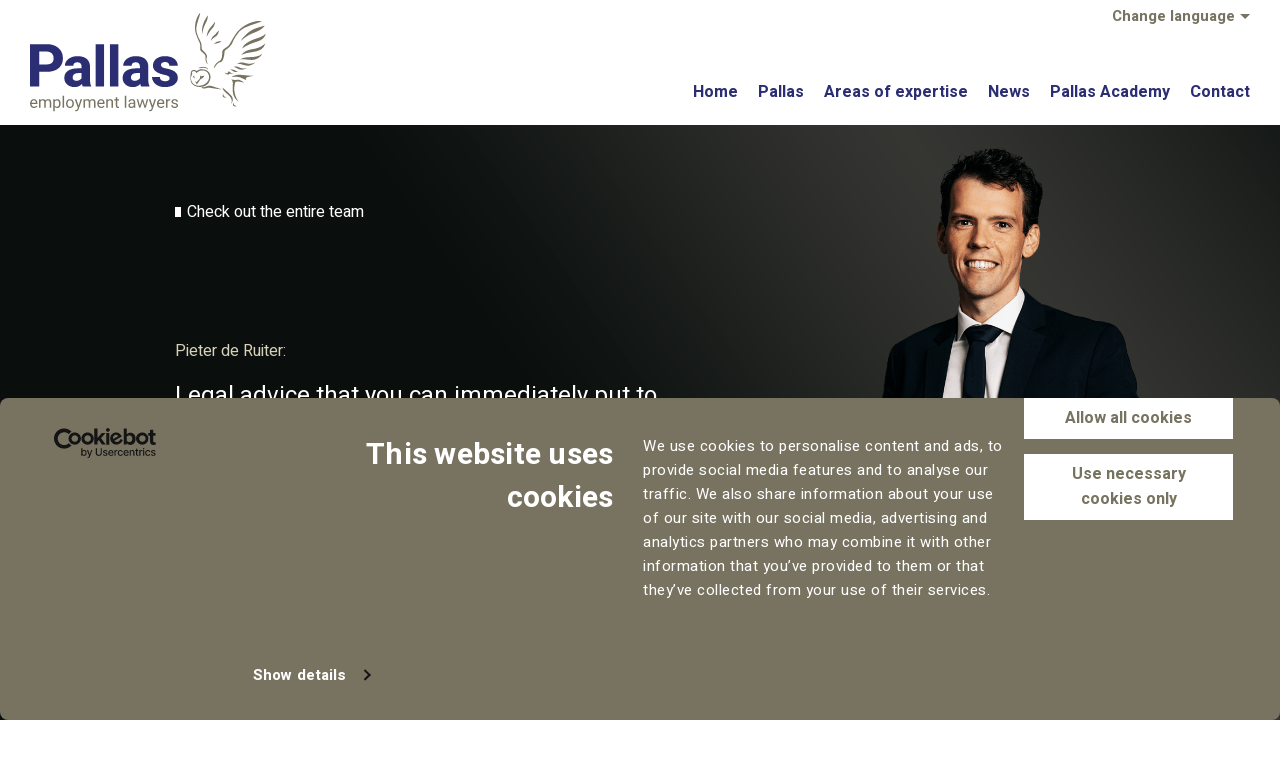

--- FILE ---
content_type: text/html; charset=UTF-8
request_url: https://www.pallaslaw.nl/team/pieter/
body_size: 7257
content:
<!DOCTYPE html>
<html lang="en-US">
<head>
		<script id="Cookiebot" data-culture="en" src="https://consent.cookiebot.com/uc.js" data-cbid="14ebadbf-901e-4475-8632-523f416ceb30" data-blockingmode="auto" type="text/javascript"></script>

    <meta charset="UTF-8">
    <meta name="viewport" content="width=device-width, initial-scale=1.0">
    <link rel="profile" href="https://gmpg.org/xfn/11">
    <link rel="stylesheet" href="https://fonts.googleapis.com/css?family=Heebo:400,500,700&display=swap">
    <link rel="apple-touch-icon" sizes="180x180" href="https://www.pallaslaw.nl/wp-content/themes/pallas-advocaten/assets/images/favicon/apple-touch-icon.png">
    <link rel="icon" type="image/png" sizes="32x32" href="https://www.pallaslaw.nl/wp-content/themes/pallas-advocaten/assets/images/favicon/favicon-32x32.png">
    <link rel="icon" type="image/png" sizes="16x16" href="https://www.pallaslaw.nl/wp-content/themes/pallas-advocaten/assets/images/favicon/favicon-16x16.png">
    <link rel="manifest" href="https://www.pallaslaw.nl/wp-content/themes/pallas-advocaten/assets/images/favicon/site.webmanifest">
    <link rel="mask-icon" href="https://www.pallaslaw.nl/wp-content/themes/pallas-advocaten/assets/images/favicon/safari-pinned-tab.svg" color="#2c2e74">
    <link rel="shortcut icon" href="https://www.pallaslaw.nl/wp-content/themes/pallas-advocaten/assets/images/favicon/favicon.ico">
    <meta name="apple-mobile-web-app-title" content="Pallas Advocaten">
    <meta name="application-name" content="Pallas Advocaten">
    <meta name="msapplication-TileColor" content="#da532c">
    <meta name="msapplication-config" content="https://www.pallaslaw.nl/wp-content/themes/pallas-advocaten/assets/images/favicon/browserconfig.xml">
    <meta name="theme-color" content="#2c2e74">
    <meta name='robots' content='noindex, follow' />
	<style>img:is([sizes="auto" i], [sizes^="auto," i]) { contain-intrinsic-size: 3000px 1500px }</style>
	
	<!-- This site is optimized with the Yoast SEO plugin v26.1.1 - https://yoast.com/wordpress/plugins/seo/ -->
	<title>Pieter de Ruiter - Pallas Employment Lawyers</title>
	<meta property="og:locale" content="en_US" />
	<meta property="og:type" content="profile" />
	<meta property="og:title" content="Pieter de Ruiter - Pallas Employment Lawyers" />
	<meta property="og:site_name" content="Pallas Employment Lawyers" />
	<meta name="twitter:card" content="summary_large_image" />
	<script type="application/ld+json" class="yoast-schema-graph">{"@context":"https://schema.org","@graph":[{"@type":"WebSite","@id":"https://www.pallaslaw.nl/#website","url":"https://www.pallaslaw.nl/","name":"Pallas Employment Lawyers","description":"","publisher":{"@id":"https://www.pallaslaw.nl/#organization"},"potentialAction":[{"@type":"SearchAction","target":{"@type":"EntryPoint","urlTemplate":"https://www.pallaslaw.nl/?s={search_term_string}"},"query-input":{"@type":"PropertyValueSpecification","valueRequired":true,"valueName":"search_term_string"}}],"inLanguage":"en-US"},{"@type":"Organization","@id":"https://www.pallaslaw.nl/#organization","name":"Pallas Advocaten","url":"https://www.pallaslaw.nl/","logo":{"@type":"ImageObject","inLanguage":"en-US","@id":"https://www.pallaslaw.nl/#/schema/logo/image/","url":"https://www.pallaslaw.nl/wp-content/uploads/sites/2/2020/05/logo-en.svg","contentUrl":"https://www.pallaslaw.nl/wp-content/uploads/sites/2/2020/05/logo-en.svg","width":1,"height":1,"caption":"Pallas Advocaten"},"image":{"@id":"https://www.pallaslaw.nl/#/schema/logo/image/"},"sameAs":["https://www.linkedin.com/company/pallas-advocaten/"]}]}</script>
	<!-- / Yoast SEO plugin. -->


<link rel="alternate" type="application/rss+xml" title="Pallas Employment Lawyers &raquo; Posts by Pieter de Ruiter Feed" href="https://www.pallaslaw.nl/team/pieter/feed/" />
<style id='classic-theme-styles-inline-css'>
/*! This file is auto-generated */
.wp-block-button__link{color:#fff;background-color:#32373c;border-radius:9999px;box-shadow:none;text-decoration:none;padding:calc(.667em + 2px) calc(1.333em + 2px);font-size:1.125em}.wp-block-file__button{background:#32373c;color:#fff;text-decoration:none}
</style>
<style id='global-styles-inline-css'>
:root{--wp--preset--aspect-ratio--square: 1;--wp--preset--aspect-ratio--4-3: 4/3;--wp--preset--aspect-ratio--3-4: 3/4;--wp--preset--aspect-ratio--3-2: 3/2;--wp--preset--aspect-ratio--2-3: 2/3;--wp--preset--aspect-ratio--16-9: 16/9;--wp--preset--aspect-ratio--9-16: 9/16;--wp--preset--color--black: #000000;--wp--preset--color--cyan-bluish-gray: #abb8c3;--wp--preset--color--white: #ffffff;--wp--preset--color--pale-pink: #f78da7;--wp--preset--color--vivid-red: #cf2e2e;--wp--preset--color--luminous-vivid-orange: #ff6900;--wp--preset--color--luminous-vivid-amber: #fcb900;--wp--preset--color--light-green-cyan: #7bdcb5;--wp--preset--color--vivid-green-cyan: #00d084;--wp--preset--color--pale-cyan-blue: #8ed1fc;--wp--preset--color--vivid-cyan-blue: #0693e3;--wp--preset--color--vivid-purple: #9b51e0;--wp--preset--gradient--vivid-cyan-blue-to-vivid-purple: linear-gradient(135deg,rgba(6,147,227,1) 0%,rgb(155,81,224) 100%);--wp--preset--gradient--light-green-cyan-to-vivid-green-cyan: linear-gradient(135deg,rgb(122,220,180) 0%,rgb(0,208,130) 100%);--wp--preset--gradient--luminous-vivid-amber-to-luminous-vivid-orange: linear-gradient(135deg,rgba(252,185,0,1) 0%,rgba(255,105,0,1) 100%);--wp--preset--gradient--luminous-vivid-orange-to-vivid-red: linear-gradient(135deg,rgba(255,105,0,1) 0%,rgb(207,46,46) 100%);--wp--preset--gradient--very-light-gray-to-cyan-bluish-gray: linear-gradient(135deg,rgb(238,238,238) 0%,rgb(169,184,195) 100%);--wp--preset--gradient--cool-to-warm-spectrum: linear-gradient(135deg,rgb(74,234,220) 0%,rgb(151,120,209) 20%,rgb(207,42,186) 40%,rgb(238,44,130) 60%,rgb(251,105,98) 80%,rgb(254,248,76) 100%);--wp--preset--gradient--blush-light-purple: linear-gradient(135deg,rgb(255,206,236) 0%,rgb(152,150,240) 100%);--wp--preset--gradient--blush-bordeaux: linear-gradient(135deg,rgb(254,205,165) 0%,rgb(254,45,45) 50%,rgb(107,0,62) 100%);--wp--preset--gradient--luminous-dusk: linear-gradient(135deg,rgb(255,203,112) 0%,rgb(199,81,192) 50%,rgb(65,88,208) 100%);--wp--preset--gradient--pale-ocean: linear-gradient(135deg,rgb(255,245,203) 0%,rgb(182,227,212) 50%,rgb(51,167,181) 100%);--wp--preset--gradient--electric-grass: linear-gradient(135deg,rgb(202,248,128) 0%,rgb(113,206,126) 100%);--wp--preset--gradient--midnight: linear-gradient(135deg,rgb(2,3,129) 0%,rgb(40,116,252) 100%);--wp--preset--font-size--small: 13px;--wp--preset--font-size--medium: 20px;--wp--preset--font-size--large: 36px;--wp--preset--font-size--x-large: 42px;--wp--preset--spacing--20: 0.44rem;--wp--preset--spacing--30: 0.67rem;--wp--preset--spacing--40: 1rem;--wp--preset--spacing--50: 1.5rem;--wp--preset--spacing--60: 2.25rem;--wp--preset--spacing--70: 3.38rem;--wp--preset--spacing--80: 5.06rem;--wp--preset--shadow--natural: 6px 6px 9px rgba(0, 0, 0, 0.2);--wp--preset--shadow--deep: 12px 12px 50px rgba(0, 0, 0, 0.4);--wp--preset--shadow--sharp: 6px 6px 0px rgba(0, 0, 0, 0.2);--wp--preset--shadow--outlined: 6px 6px 0px -3px rgba(255, 255, 255, 1), 6px 6px rgba(0, 0, 0, 1);--wp--preset--shadow--crisp: 6px 6px 0px rgba(0, 0, 0, 1);}:where(.is-layout-flex){gap: 0.5em;}:where(.is-layout-grid){gap: 0.5em;}body .is-layout-flex{display: flex;}.is-layout-flex{flex-wrap: wrap;align-items: center;}.is-layout-flex > :is(*, div){margin: 0;}body .is-layout-grid{display: grid;}.is-layout-grid > :is(*, div){margin: 0;}:where(.wp-block-columns.is-layout-flex){gap: 2em;}:where(.wp-block-columns.is-layout-grid){gap: 2em;}:where(.wp-block-post-template.is-layout-flex){gap: 1.25em;}:where(.wp-block-post-template.is-layout-grid){gap: 1.25em;}.has-black-color{color: var(--wp--preset--color--black) !important;}.has-cyan-bluish-gray-color{color: var(--wp--preset--color--cyan-bluish-gray) !important;}.has-white-color{color: var(--wp--preset--color--white) !important;}.has-pale-pink-color{color: var(--wp--preset--color--pale-pink) !important;}.has-vivid-red-color{color: var(--wp--preset--color--vivid-red) !important;}.has-luminous-vivid-orange-color{color: var(--wp--preset--color--luminous-vivid-orange) !important;}.has-luminous-vivid-amber-color{color: var(--wp--preset--color--luminous-vivid-amber) !important;}.has-light-green-cyan-color{color: var(--wp--preset--color--light-green-cyan) !important;}.has-vivid-green-cyan-color{color: var(--wp--preset--color--vivid-green-cyan) !important;}.has-pale-cyan-blue-color{color: var(--wp--preset--color--pale-cyan-blue) !important;}.has-vivid-cyan-blue-color{color: var(--wp--preset--color--vivid-cyan-blue) !important;}.has-vivid-purple-color{color: var(--wp--preset--color--vivid-purple) !important;}.has-black-background-color{background-color: var(--wp--preset--color--black) !important;}.has-cyan-bluish-gray-background-color{background-color: var(--wp--preset--color--cyan-bluish-gray) !important;}.has-white-background-color{background-color: var(--wp--preset--color--white) !important;}.has-pale-pink-background-color{background-color: var(--wp--preset--color--pale-pink) !important;}.has-vivid-red-background-color{background-color: var(--wp--preset--color--vivid-red) !important;}.has-luminous-vivid-orange-background-color{background-color: var(--wp--preset--color--luminous-vivid-orange) !important;}.has-luminous-vivid-amber-background-color{background-color: var(--wp--preset--color--luminous-vivid-amber) !important;}.has-light-green-cyan-background-color{background-color: var(--wp--preset--color--light-green-cyan) !important;}.has-vivid-green-cyan-background-color{background-color: var(--wp--preset--color--vivid-green-cyan) !important;}.has-pale-cyan-blue-background-color{background-color: var(--wp--preset--color--pale-cyan-blue) !important;}.has-vivid-cyan-blue-background-color{background-color: var(--wp--preset--color--vivid-cyan-blue) !important;}.has-vivid-purple-background-color{background-color: var(--wp--preset--color--vivid-purple) !important;}.has-black-border-color{border-color: var(--wp--preset--color--black) !important;}.has-cyan-bluish-gray-border-color{border-color: var(--wp--preset--color--cyan-bluish-gray) !important;}.has-white-border-color{border-color: var(--wp--preset--color--white) !important;}.has-pale-pink-border-color{border-color: var(--wp--preset--color--pale-pink) !important;}.has-vivid-red-border-color{border-color: var(--wp--preset--color--vivid-red) !important;}.has-luminous-vivid-orange-border-color{border-color: var(--wp--preset--color--luminous-vivid-orange) !important;}.has-luminous-vivid-amber-border-color{border-color: var(--wp--preset--color--luminous-vivid-amber) !important;}.has-light-green-cyan-border-color{border-color: var(--wp--preset--color--light-green-cyan) !important;}.has-vivid-green-cyan-border-color{border-color: var(--wp--preset--color--vivid-green-cyan) !important;}.has-pale-cyan-blue-border-color{border-color: var(--wp--preset--color--pale-cyan-blue) !important;}.has-vivid-cyan-blue-border-color{border-color: var(--wp--preset--color--vivid-cyan-blue) !important;}.has-vivid-purple-border-color{border-color: var(--wp--preset--color--vivid-purple) !important;}.has-vivid-cyan-blue-to-vivid-purple-gradient-background{background: var(--wp--preset--gradient--vivid-cyan-blue-to-vivid-purple) !important;}.has-light-green-cyan-to-vivid-green-cyan-gradient-background{background: var(--wp--preset--gradient--light-green-cyan-to-vivid-green-cyan) !important;}.has-luminous-vivid-amber-to-luminous-vivid-orange-gradient-background{background: var(--wp--preset--gradient--luminous-vivid-amber-to-luminous-vivid-orange) !important;}.has-luminous-vivid-orange-to-vivid-red-gradient-background{background: var(--wp--preset--gradient--luminous-vivid-orange-to-vivid-red) !important;}.has-very-light-gray-to-cyan-bluish-gray-gradient-background{background: var(--wp--preset--gradient--very-light-gray-to-cyan-bluish-gray) !important;}.has-cool-to-warm-spectrum-gradient-background{background: var(--wp--preset--gradient--cool-to-warm-spectrum) !important;}.has-blush-light-purple-gradient-background{background: var(--wp--preset--gradient--blush-light-purple) !important;}.has-blush-bordeaux-gradient-background{background: var(--wp--preset--gradient--blush-bordeaux) !important;}.has-luminous-dusk-gradient-background{background: var(--wp--preset--gradient--luminous-dusk) !important;}.has-pale-ocean-gradient-background{background: var(--wp--preset--gradient--pale-ocean) !important;}.has-electric-grass-gradient-background{background: var(--wp--preset--gradient--electric-grass) !important;}.has-midnight-gradient-background{background: var(--wp--preset--gradient--midnight) !important;}.has-small-font-size{font-size: var(--wp--preset--font-size--small) !important;}.has-medium-font-size{font-size: var(--wp--preset--font-size--medium) !important;}.has-large-font-size{font-size: var(--wp--preset--font-size--large) !important;}.has-x-large-font-size{font-size: var(--wp--preset--font-size--x-large) !important;}
:where(.wp-block-post-template.is-layout-flex){gap: 1.25em;}:where(.wp-block-post-template.is-layout-grid){gap: 1.25em;}
:where(.wp-block-columns.is-layout-flex){gap: 2em;}:where(.wp-block-columns.is-layout-grid){gap: 2em;}
:root :where(.wp-block-pullquote){font-size: 1.5em;line-height: 1.6;}
</style>
<link rel='stylesheet' id='style-css' href='https://www.pallaslaw.nl/wp-content/themes/pallas-advocaten/style.css?ver=1741089575' media='all' />
<script src="https://www.pallaslaw.nl/wp-includes/js/jquery/jquery.min.js?ver=3.7.1" id="jquery-core-js"></script>
<script src="https://www.pallaslaw.nl/wp-includes/js/jquery/jquery-migrate.min.js?ver=3.4.1" id="jquery-migrate-js"></script>
<link rel="EditURI" type="application/rsd+xml" title="RSD" href="https://www.pallaslaw.nl/xmlrpc.php?rsd" />
<meta property="fb:pages" content="" />
    <!-- Google Tag Manager -->
    <script>(function (w, d, s, l, i) {
            w[l] = w[l] || [];
            w[l].push({
                'gtm.start':
                    new Date().getTime(), event: 'gtm.js'
            });
            var f = d.getElementsByTagName(s)[0],
                j = d.createElement(s), dl = l != 'dataLayer' ? '&l=' + l : '';
            j.async = true;
            j.src =
                'https://www.googletagmanager.com/gtm.js?id=' + i + dl;
            f.parentNode.insertBefore(j, f);
        })(window, document, 'script', 'dataLayer', 'GTM-K74JK9M');</script>
    <!-- End Google Tag Manager -->
    </head>
<body class="archive author author-pieter author-10 wp-theme-pallas-advocaten font-heebo">
        <!-- Google Tag Manager (noscript) -->
    <noscript>
        <iframe src="https://www.googletagmanager.com/ns.html?id=GTM-K74JK9M" height="0" width="0"
                style="display:none;visibility:hidden"></iframe>
    </noscript>
    <!-- End Google Tag Manager (noscript) -->
        <header class="site-header" role="banner" data-sos>
        <div class="container-fluid d-flex">
            <a class="site-branding" href="https://www.pallaslaw.nl/" title="Pallas Employment Lawyers">
    <img width="240" data-src="https://www.pallaslaw.nl/wp-content/uploads/sites/2/2020/05/logo-en.svg" alt="Pallas Employment Lawyers" />
</a>
<nav class="navigation top-navigation inline">
    <ul class="menu "><li class="wpmlmm-language-switcher menu-item menu-item-has-children"><a href="">Change language</a><ul class="sub-menu"><li class="menu-item"><a href="https://www.pallas.nl/team/pieter/">NL</a></li></ul></li></ul></nav>
<nav class="navigation site-navigation inline"><ul id="menu-primary-menu" class="menu"><li id="menu-item-17" class="menu-item menu-item-type-post_type menu-item-object-page menu-item-home menu-item-17"><a href="https://www.pallaslaw.nl/">Home</a></li>
<li id="menu-item-23" class="menu-item menu-item-type-post_type menu-item-object-page menu-item-has-children menu-item-23"><a href="https://www.pallaslaw.nl/pallas-employment-lawyers/">Pallas</a>
<ul class="sub-menu">
	<li id="menu-item-24" class="menu-item menu-item-type-post_type menu-item-object-page menu-item-24"><a href="https://www.pallaslaw.nl/team/">Team</a></li>
	<li id="menu-item-699" class="menu-item menu-item-type-post_type menu-item-object-page menu-item-699"><a href="https://www.pallaslaw.nl/illn/">International Labour Law Network (ILLN)</a></li>
	<li id="menu-item-300" class="menu-item menu-item-type-post_type menu-item-object-page menu-item-300"><a href="https://www.pallaslaw.nl/corporate-social-responsibility-policy/">CSR policy</a></li>
</ul>
</li>
<li id="menu-item-34" class="menu-item menu-item-type-post_type menu-item-object-page menu-item-has-children menu-item-34"><a href="https://www.pallaslaw.nl/pallas-employment-lawyers-expertise/">Areas of expertise</a>
<ul class="sub-menu">
	<li id="menu-item-781" class="menu-item menu-item-type-post_type menu-item-object-gm_service menu-item-781"><a href="https://www.pallaslaw.nl/service/international-employment-law/">International Employment Law</a></li>
	<li id="menu-item-777" class="menu-item menu-item-type-post_type menu-item-object-gm_service menu-item-777"><a href="https://www.pallaslaw.nl/service/employment-lawyer-for-employers/">Employers</a></li>
	<li id="menu-item-785" class="menu-item menu-item-type-post_type menu-item-object-page menu-item-has-children menu-item-785"><a href="https://www.pallaslaw.nl/service/employee-participation/">Employee Participation</a>
	<ul class="sub-menu">
		<li id="menu-item-780" class="menu-item menu-item-type-post_type menu-item-object-gm_service menu-item-780"><a href="https://www.pallaslaw.nl/service/governance/">Governance</a></li>
		<li id="menu-item-784" class="menu-item menu-item-type-post_type menu-item-object-gm_service menu-item-784"><a href="https://www.pallaslaw.nl/service/works-council/">Works Council</a></li>
		<li id="menu-item-267" class="menu-item menu-item-type-post_type menu-item-object-gm_service menu-item-267"><a href="https://www.pallaslaw.nl/service/employee-participation-dispute-resolution/">Employee participation dispute resolution</a></li>
	</ul>
</li>
	<li id="menu-item-778" class="menu-item menu-item-type-post_type menu-item-object-gm_service menu-item-778"><a href="https://www.pallaslaw.nl/service/employment-law-for-executives/">Executives</a></li>
	<li id="menu-item-782" class="menu-item menu-item-type-post_type menu-item-object-gm_service menu-item-782"><a href="https://www.pallaslaw.nl/service/employment-law-for-managers/">Managers</a></li>
	<li id="menu-item-779" class="menu-item menu-item-type-post_type menu-item-object-gm_service menu-item-779"><a href="https://www.pallaslaw.nl/service/employment-law-for-expats/">Expats</a></li>
	<li id="menu-item-343" class="menu-item menu-item-type-post_type menu-item-object-gm_service menu-item-343"><a href="https://www.pallaslaw.nl/service/litigation-in-court/">Litigation in court</a></li>
	<li id="menu-item-783" class="menu-item menu-item-type-post_type menu-item-object-gm_service menu-item-783"><a href="https://www.pallaslaw.nl/service/employment-law-mediation/">Mediation</a></li>
	<li id="menu-item-740" class="menu-item menu-item-type-post_type menu-item-object-gm_service menu-item-740"><a href="https://www.pallaslaw.nl/service/sports-law/">Sports law</a></li>
</ul>
</li>
<li id="menu-item-235" class="menu-item menu-item-type-post_type menu-item-object-page current_page_parent menu-item-235"><a href="https://www.pallaslaw.nl/news/">News</a></li>
<li id="menu-item-773" class="menu-item menu-item-type-post_type menu-item-object-page menu-item-773"><a href="https://www.pallaslaw.nl/pallas-academy/">Pallas Academy</a></li>
<li id="menu-item-37" class="menu-item menu-item-type-post_type menu-item-object-page menu-item-has-children menu-item-37"><a href="https://www.pallaslaw.nl/contact/">Contact</a>
<ul class="sub-menu">
	<li id="menu-item-42" class="toggle-search menu-item menu-item-type-custom menu-item-object-custom menu-item-42"><a href="#">Search</a></li>
</ul>
</li>
</ul></nav>
<nav class="navigation mobile-navigation">
    <button class="hamburger" type="button" aria-label="Open/Close Mobile Menu">
        <span class="hamburger-box"><span class="hamburger-inner"></span></span>
    </button>

    <div class="container-fluid">
        <ul id="menu-primary-menu-1" class="primary-menu menu"><li class="menu-item menu-item-type-post_type menu-item-object-page menu-item-home menu-item-17"><a href="https://www.pallaslaw.nl/">Home</a></li>
<li class="menu-item menu-item-type-post_type menu-item-object-page menu-item-has-children menu-item-23"><a href="https://www.pallaslaw.nl/pallas-employment-lawyers/">Pallas</a>
<ul class="sub-menu">
	<li class="menu-item menu-item-type-post_type menu-item-object-page menu-item-24"><a href="https://www.pallaslaw.nl/team/">Team</a></li>
	<li class="menu-item menu-item-type-post_type menu-item-object-page menu-item-699"><a href="https://www.pallaslaw.nl/illn/">International Labour Law Network (ILLN)</a></li>
	<li class="menu-item menu-item-type-post_type menu-item-object-page menu-item-300"><a href="https://www.pallaslaw.nl/corporate-social-responsibility-policy/">CSR policy</a></li>
</ul>
</li>
<li class="menu-item menu-item-type-post_type menu-item-object-page menu-item-has-children menu-item-34"><a href="https://www.pallaslaw.nl/pallas-employment-lawyers-expertise/">Areas of expertise</a>
<ul class="sub-menu">
	<li class="menu-item menu-item-type-post_type menu-item-object-gm_service menu-item-781"><a href="https://www.pallaslaw.nl/service/international-employment-law/">International Employment Law</a></li>
	<li class="menu-item menu-item-type-post_type menu-item-object-gm_service menu-item-777"><a href="https://www.pallaslaw.nl/service/employment-lawyer-for-employers/">Employers</a></li>
	<li class="menu-item menu-item-type-post_type menu-item-object-page menu-item-has-children menu-item-785"><a href="https://www.pallaslaw.nl/service/employee-participation/">Employee Participation</a>
	<ul class="sub-menu">
		<li class="menu-item menu-item-type-post_type menu-item-object-gm_service menu-item-780"><a href="https://www.pallaslaw.nl/service/governance/">Governance</a></li>
		<li class="menu-item menu-item-type-post_type menu-item-object-gm_service menu-item-784"><a href="https://www.pallaslaw.nl/service/works-council/">Works Council</a></li>
		<li class="menu-item menu-item-type-post_type menu-item-object-gm_service menu-item-267"><a href="https://www.pallaslaw.nl/service/employee-participation-dispute-resolution/">Employee participation dispute resolution</a></li>
	</ul>
</li>
	<li class="menu-item menu-item-type-post_type menu-item-object-gm_service menu-item-778"><a href="https://www.pallaslaw.nl/service/employment-law-for-executives/">Executives</a></li>
	<li class="menu-item menu-item-type-post_type menu-item-object-gm_service menu-item-782"><a href="https://www.pallaslaw.nl/service/employment-law-for-managers/">Managers</a></li>
	<li class="menu-item menu-item-type-post_type menu-item-object-gm_service menu-item-779"><a href="https://www.pallaslaw.nl/service/employment-law-for-expats/">Expats</a></li>
	<li class="menu-item menu-item-type-post_type menu-item-object-gm_service menu-item-343"><a href="https://www.pallaslaw.nl/service/litigation-in-court/">Litigation in court</a></li>
	<li class="menu-item menu-item-type-post_type menu-item-object-gm_service menu-item-783"><a href="https://www.pallaslaw.nl/service/employment-law-mediation/">Mediation</a></li>
	<li class="menu-item menu-item-type-post_type menu-item-object-gm_service menu-item-740"><a href="https://www.pallaslaw.nl/service/sports-law/">Sports law</a></li>
</ul>
</li>
<li class="menu-item menu-item-type-post_type menu-item-object-page current_page_parent menu-item-235"><a href="https://www.pallaslaw.nl/news/">News</a></li>
<li class="menu-item menu-item-type-post_type menu-item-object-page menu-item-773"><a href="https://www.pallaslaw.nl/pallas-academy/">Pallas Academy</a></li>
<li class="menu-item menu-item-type-post_type menu-item-object-page menu-item-has-children menu-item-37"><a href="https://www.pallaslaw.nl/contact/">Contact</a>
<ul class="sub-menu">
	<li class="toggle-search menu-item menu-item-type-custom menu-item-object-custom menu-item-42"><a href="#">Search</a></li>
</ul>
</li>
</ul><ul class="menu mobile-menu"><li class="wpmlmm-language-switcher menu-item menu-item-has-children"><a href="">Change language</a><ul class="sub-menu"><li class="menu-item"><a href="https://www.pallas.nl/team/pieter/">NL</a></li></ul></li></ul>    </div>
</nav>
        </div>
        <div class="site-search">
    <div class="container-fluid">
        <form role="search" aria-label="" method="get" class="search-form form-inline" action="https://www.pallaslaw.nl/">
    <div class="form-group">
        <label>
            <span class="screen-reader-text">Search for:</span>
            <input type="search" class="search-field form-control" placeholder="Search &hellip;" value="" name="s" />
        </label>
    </div>
    <button type="submit" class="search-submit btn btn-primary ml-2">Search</button>
</form>
    </div>
</div>
    </header><!-- .site-header -->

    <main class="site-content" role="main" data-sos>
<section id="author-cta" class="call-to-action call-to-action--hero block block--dark d-flex flex-wrap" data-sos>

	
    <div class="container align-self-center">
                    <div class="row">
                <div class="col-12">
                    <a class="back-to-link" href="https://www.pallaslaw.nl/team/" target="">Check out the entire team</a>                </div>
            </div>
                <div class="row">
            <div class="col-12 col-md-7">
                                    <h3 class="block__subtitle h6">Pieter de Ruiter:</h3>
                                                    <h2 class="block__title h2">Legal advice that you can immediately put to good use</h2>
                                <p>'Not only clarifying the legal perspective, but also advising clients on the next steps they can take and how they can do this, is the real challenge for me as a lawyer. The practical application of employment law.'</p>
<a class="btn btn-secondary mt-3 mb-4" href="mailto:pieter.de.ruiter@pallas.nl" target="">Contact Pieter</a>                                    <div class="call-to-action__additional-content">
                        <p>T: <a class="tel" href="tel:+31(0)682741081">+31 (0) 6 82 74 10 81</a><br /><a class="email" href="mailto:pieter.de.ruiter@pallas.nl">pieter.de.ruiter@pallas.nl</a></p>
                    </div>
                            </div>
        </div>
    </div>
</section><!-- .call-to-action -->
<style>
            #author-cta { background-image: url('https://www.pallaslaw.nl/wp-content/uploads/sites/2/2022/08/pieter-detail.png'); }
        </style>
<article class="author block block--white" id="author-10">
    <div class="container">
        <div class="row">
            <div class="col-12 col-lg-8">
                <section class="content">
                    <h1 class="author__name h2">Pieter de Ruiter</h1>
                                            <h2 class="author__job-title h6">Attorney-at-Law - Amsterdam</h2>
                                        <p>Pieter de Ruiter works as a lawyer at Pallas Employment Lawyers.</p>
<p>He advises and litigates on all aspects of employment law, including traditional employment law subjects such as the law of dismissal (both individual and mass redundancy), employment agreements, changes to terms and conditions of employment, but also alcohol and drugs testing in the workplace, working hours and rest periods for pilots, and GDPR.</p>
<p>Pieter is a member of:</p>
<ul>
<li>the Dutch Bar Association,</li>
<li>the Young Employment Lawyers Association (VJAA).</li>
</ul>
<p>In addition, Pieter writes for trade journal <em>PW.</em>, in which he regularly covers numerous subjects in the fields of employment and privacy law.<br />
Pieter de Ruiter works as a lawyer at Pallas Employment Lawyers.</p>
<p>Pieter de Ruiter registered the following areas of law in the register of disciplines of the Dutch Bar Association:</p>
<ul>
<li>Employment law
<ul>
<li>Mass redundancy</li>
<li>International employment law</li>
<li>Employee participation</li>
</ul>
</li>
</ul>
<p>This registration implies that ten continuing education credits must be obtained for every area of law registered, according to the standards of the Dutch Bar Association.</p>
                    <a class="btn btn-primary mt-4" href="mailto:pieter.de.ruiter@pallas.nl" target="">Contact Pieter</a>                </section>
            </div>
                            <div class="col-12 col-lg-4">
                    <aside class="sidebar" data-sos>
    <h3 class="sidebar__title">Specialised in:</h3>
    <ul class="services">
            <li>Expats</li>
            <li>Managers</li>
            <li>Employers</li>
    </ul>
</aside><!-- .sidebar -->
                </div>
                    </div>
    </div>
</article><!-- #author-10-->
    </main><!-- .site-content -->

    <footer class="site-footer" role="contentinfo" data-sos>
        <div class="footer-main">
			<div class="container">				
				<div class="site-details">
    <div class="row row-cols-1 row-cols-sm-2 row-cols-md-3 row-cols-lg-4">
		<div class="col">
			<a class="site-branding" href="https://www.pallaslaw.nl/" title="Pallas Employment Lawyers">
    <img width="125" data-src="https://www.pallaslaw.nl/wp-content/uploads/sites/2/2023/08/logo-en-vertical.svg" alt="Pallas Employment Lawyers" />
</a>
		</div>

                    <div class="col">
                <h3 class="site-details__title h6">Contact:</h3>
                                    T: <a href="tel:+31(0)850704712">+31 (0) 85 070 47 12</a><br />
                                                    F: +31 (0) 85 303 12 29<br />
                                                    <a target="_blank" href="mailto:info@pallas.nl">info@pallas.nl</a>
                            </div>
        		
                    <div class="col">
                <h3 class="site-details__title h6">Office address Amsterdam:</h3>
                <address>
                    Willemsparkweg 82<br />
                    1071 HL Amsterdam<br />
                    The Netherlands                </address>
            </div>
        
                    <div class="col">
                <h3 class="site-details__title h6">Office address Rotterdam:</h3>
                <address>
                    Marten Meesweg 8<br />
                    3068 AV  Rotterdam<br />
                    The Netherlands                </address>
            </div>
        
                    <div class="col">
                <h3 class="site-details__title h6">Directly to:</h3>
                <nav class="navigation">
                    <ul>
                                                    <li><a class="" href="https://www.pallaslaw.nl/pallas-employment-lawyers-expertise/" target="">Areas of expertise</a></li>
                                                    <li><a class="" href="https://www.pallaslaw.nl/pallas-employment-lawyers/" target="">Pallas</a></li>
                                                    <li><a class="" href="https://www.pallaslaw.nl/team/" target="">Team</a></li>
                                                                    </ul>
                </nav>
            </div>
        
                    <div class="col">
                <h3 class="site-details__title h6">Follow us:</h3>
                <nav class="navigation">
                    <ul>
                                                    <li>
                                <a href="https://www.linkedin.com/company/pallas-advocaten/" title="Follow us on linkedin" target="_blank" rel="nofollow noreferrer">LinkedIn</a>                            </li>
                                                        <li>
                                <a href="https://www.instagram.com/pallasadvocaten/" title="Follow us on instagram" target="_blank" rel="nofollow noreferrer">Instagram</a>                            </li>
                                                        <li>
                                <a href="https://www.facebook.com/Pallas-Advocaten-103261085654874/" title="Follow us on facebook" target="_blank" rel="nofollow noreferrer">Facebook</a>                            </li>
                                                        <li>
                                <a href="https://www.youtube.com/channel/UCrzVRDlKygc31szc358rGxg" title="Follow us on youtube" target="_blank" rel="nofollow noreferrer">YouTube</a>                            </li>
                                                </ul>
                </nav>
            </div>
            </div>
</div>
			</div>
		</div>

		<div class="footer-bottom">
			<div class="container">
				<div class="row">
					<div class="col-12 text-center">
						<div class="site-secondary-footer">
    <h6 class="site-copyright">Copyright &copy; 2026 <a href="https://www.pallaslaw.nl/">Pallas Employment Lawyers</a></h6>

            <nav class="navigation secondary-footer-navigation inline">
            <ul>
                                    <li><a class="" href="https://www.pallaslaw.nl/privacy-statement/" target="">Privacy Policy</a></li>
                                    <li><a class="" href="https://www.pallaslaw.nl/cookie-statement/" target="">Cookie statement</a></li>
                                    <li><a class="" href="https://www.pallaslaw.nl/general-conditions/" target="">General Conditions</a></li>
                                    <li><a class="" href="https://www.pallaslaw.nl/complaint-procedure/" target="">Complaint Procedure</a></li>
                                    <li><a class="" href="https://www.pallaslaw.nl/disclaimer/" target="">Disclaimer</a></li>
                                    <li><a class="" href="https://www.pallaslaw.nl/ai-policy/" target="">AI Policy</a></li>
                            </ul>
        </nav>
    </div>
					</div>
				</div>
			</div>
		</div>

		<div class="footer-bottom">
			<div class="container">
				<div class="row">
					<div class="col-12 text-center">
											</div>
				</div>
			</div>
		</div>
		
		<div class="illn-footer">
			<div class="illn">
				<a href="/illn/" class="illn-logo" title="International Labour Law Network">
					<img src="https://www.pallaslaw.nl/wp-content/themes/pallas-advocaten/assets/images/illn.svg" alt="International Labour Law Network">
				</a>
			</div>
		</div>
    </footer><!-- .site-footer -->

    <script type="speculationrules">
{"prefetch":[{"source":"document","where":{"and":[{"href_matches":"\/*"},{"not":{"href_matches":["\/wp-*.php","\/wp-admin\/*","\/wp-content\/uploads\/sites\/2\/*","\/wp-content\/*","\/wp-content\/plugins\/*","\/wp-content\/themes\/pallas-advocaten\/*","\/*\\?(.+)"]}},{"not":{"selector_matches":"a[rel~=\"nofollow\"]"}},{"not":{"selector_matches":".no-prefetch, .no-prefetch a"}}]},"eagerness":"conservative"}]}
</script>
<script src="https://www.pallaslaw.nl/wp-content/themes/pallas-advocaten/assets/js/jquery.cycle2.min.js?ver=1692970847" id="cycle2-js"></script>
<script src="//polyfill.io/v3/polyfill.min.js?features=Array.prototype.map%2CArray.prototype.forEach%2CNodeList.prototype.forEach%2CIntersectionObserver" id="polyfill-js"></script>
<script id="gm.main-js-extra">
var gmData = {"ajax_url":"https:\/\/www.pallaslaw.nl\/wp-admin\/admin-ajax.php","ajax_security":"3f4de3fe4a","page_nr":"1"};
</script>
<script src="https://www.pallaslaw.nl/wp-content/themes/pallas-advocaten/assets/js/main.min.js?ver=1610451768" id="gm.main-js"></script>
</body>
</html>


--- FILE ---
content_type: text/css
request_url: https://www.pallaslaw.nl/wp-content/themes/pallas-advocaten/style.css?ver=1741089575
body_size: 41000
content:
/*!
Theme Name: Pallas Advocaten
Theme URI: https://www.pallasadvocaten.nl/
Author: Greymen&Co
Author URI: https://greymen.co/
Description: Pallas Advocaten by Greymen&Co.
Version: 1.0
Text Domain: pallas-advocaten
*/@import"https://fonts.googleapis.com/css?family=Heebo:400,700&display=swap";@keyframes spin{0%{transform:rotate(0deg)}100%{transform:rotate(1turn)}}*,*::before,*::after{box-sizing:border-box}html{font-family:sans-serif;line-height:1.15;-webkit-text-size-adjust:100%;-webkit-tap-highlight-color:rgba(74,74,74,0)}article,aside,figcaption,figure,footer,header,hgroup,main,nav,section{display:block}body{margin:0;font-family:"Heebo",sans-serif;font-size:1rem;font-weight:400;line-height:1.6;color:#4a4a4a;text-align:left;background-color:#fff}[tabindex="-1"]:focus:not(:focus-visible){outline:0 !important}hr{box-sizing:content-box;height:0;overflow:visible}h1,h2,h3,h4,h5,h6{margin-top:0;margin-bottom:1rem}p{margin-top:0;margin-bottom:1rem}abbr[title],abbr[data-original-title]{text-decoration:underline;text-decoration:underline dotted;cursor:help;border-bottom:0;text-decoration-skip-ink:none}address{margin-bottom:1rem;font-style:normal;line-height:inherit}ol,ul,dl{margin-top:0;margin-bottom:1rem}ol ol,ul ul,ol ul,ul ol{margin-bottom:0}dt{font-weight:700}dd{margin-bottom:.5rem;margin-left:0}blockquote{margin:0 0 1rem}b,strong{font-weight:bolder}small{font-size:80%}sub,sup{position:relative;font-size:75%;line-height:0;vertical-align:baseline}sub{bottom:-0.25em}sup{top:-0.5em}a{color:#787360;text-decoration:underline;background-color:transparent}a:hover{color:#4e4a3e;text-decoration:underline}a:not([href]):not([class]){color:inherit;text-decoration:none}a:not([href]):not([class]):hover{color:inherit;text-decoration:none}pre,code,kbd,samp{font-family:SFMono-Regular,Menlo,Monaco,Consolas,"Liberation Mono","Courier New",monospace;font-size:1em}pre{margin-top:0;margin-bottom:1rem;overflow:auto;-ms-overflow-style:scrollbar}figure{margin:0 0 1rem}img{vertical-align:middle;border-style:none}svg{overflow:hidden;vertical-align:middle}table{border-collapse:collapse}caption{padding-top:.75rem;padding-bottom:.75rem;color:#6c757d;text-align:left;caption-side:bottom}th{text-align:inherit;text-align:-webkit-match-parent}label{display:inline-block;margin-bottom:.5rem}button{border-radius:0}button:focus{outline:1px dotted;outline:5px auto -webkit-focus-ring-color}input,button,select,optgroup,textarea{margin:0;font-family:inherit;font-size:inherit;line-height:inherit}button,input{overflow:visible}button,select{text-transform:none}[role=button]{cursor:pointer}select{word-wrap:normal}button,[type=button],[type=reset],[type=submit]{-webkit-appearance:button}button:not(:disabled),[type=button]:not(:disabled),[type=reset]:not(:disabled),[type=submit]:not(:disabled){cursor:pointer}button::-moz-focus-inner,[type=button]::-moz-focus-inner,[type=reset]::-moz-focus-inner,[type=submit]::-moz-focus-inner{padding:0;border-style:none}input[type=radio],input[type=checkbox]{box-sizing:border-box;padding:0}textarea{overflow:auto;resize:vertical}fieldset{min-width:0;padding:0;margin:0;border:0}legend{display:block;width:100%;max-width:100%;padding:0;margin-bottom:.5rem;font-size:1.5rem;line-height:inherit;color:inherit;white-space:normal}progress{vertical-align:baseline}[type=number]::-webkit-inner-spin-button,[type=number]::-webkit-outer-spin-button{height:auto}[type=search]{outline-offset:-2px;-webkit-appearance:none}[type=search]::-webkit-search-decoration{-webkit-appearance:none}::-webkit-file-upload-button{font:inherit;-webkit-appearance:button}output{display:inline-block}summary{display:list-item;cursor:pointer}template{display:none}[hidden]{display:none !important}.container,.container-fluid,.container-lg,.container-md,.container-sm{width:100%;padding-right:15px;padding-left:15px;margin-right:auto;margin-left:auto}@media(min-width: 576px){.container-sm,.container{max-width:540px}}@media(min-width: 768px){.container-md,.container-sm,.container{max-width:720px}}@media(min-width: 992px){.container-lg,.container-md,.container-sm,.container{max-width:960px}}.row{display:flex;flex-wrap:wrap;margin-right:-15px;margin-left:-15px}.no-gutters{margin-right:0;margin-left:0}.no-gutters>.col,.no-gutters>[class*=col-]{padding-right:0;padding-left:0}.col-xl,.col-xl-auto,.col-xl-12,.col-xl-11,.col-xl-10,.col-xl-9,.col-xl-8,.col-xl-7,.col-xl-6,.col-xl-5,.col-xl-4,.col-xl-3,.col-xl-2,.col-xl-1,.col-lg,.col-lg-auto,.col-lg-12,.col-lg-11,.col-lg-10,.col-lg-9,.col-lg-8,.col-lg-7,.col-lg-6,.col-lg-5,.col-lg-4,.col-lg-3,.col-lg-2,.col-lg-1,.col-md,.col-md-auto,.col-md-12,.col-md-11,.col-md-10,.col-md-9,.col-md-8,.col-md-7,.col-md-6,.col-md-5,.col-md-4,.col-md-3,.col-md-2,.col-md-1,.col-sm,.col-sm-auto,.col-sm-12,.col-sm-11,.col-sm-10,.col-sm-9,.col-sm-8,.col-sm-7,.col-sm-6,.col-sm-5,.col-sm-4,.col-sm-3,.col-sm-2,.col-sm-1,.col,.col-auto,.col-12,.col-11,.col-10,.col-9,.col-8,.col-7,.col-6,.col-5,.col-4,.col-3,.col-2,.col-1{position:relative;width:100%;padding-right:15px;padding-left:15px}.col{flex-basis:0;flex-grow:1;max-width:100%}.row-cols-1>*{flex:0 0 100%;max-width:100%}.row-cols-2>*{flex:0 0 50%;max-width:50%}.row-cols-3>*{flex:0 0 33.3333333333%;max-width:33.3333333333%}.row-cols-4>*{flex:0 0 25%;max-width:25%}.row-cols-5>*{flex:0 0 20%;max-width:20%}.row-cols-6>*{flex:0 0 16.6666666667%;max-width:16.6666666667%}.col-auto{flex:0 0 auto;width:auto;max-width:100%}.col-1{flex:0 0 8.3333333333%;max-width:8.3333333333%}.col-2{flex:0 0 16.6666666667%;max-width:16.6666666667%}.col-3{flex:0 0 25%;max-width:25%}.col-4{flex:0 0 33.3333333333%;max-width:33.3333333333%}.col-5{flex:0 0 41.6666666667%;max-width:41.6666666667%}.col-6{flex:0 0 50%;max-width:50%}.col-7{flex:0 0 58.3333333333%;max-width:58.3333333333%}.col-8{flex:0 0 66.6666666667%;max-width:66.6666666667%}.col-9{flex:0 0 75%;max-width:75%}.col-10{flex:0 0 83.3333333333%;max-width:83.3333333333%}.col-11{flex:0 0 91.6666666667%;max-width:91.6666666667%}.col-12{flex:0 0 100%;max-width:100%}.order-first{order:-1}.order-last{order:13}.order-0{order:0}.order-1{order:1}.order-2{order:2}.order-3{order:3}.order-4{order:4}.order-5{order:5}.order-6{order:6}.order-7{order:7}.order-8{order:8}.order-9{order:9}.order-10{order:10}.order-11{order:11}.order-12{order:12}.offset-1{margin-left:8.3333333333%}.offset-2{margin-left:16.6666666667%}.offset-3{margin-left:25%}.offset-4{margin-left:33.3333333333%}.offset-5{margin-left:41.6666666667%}.offset-6{margin-left:50%}.offset-7{margin-left:58.3333333333%}.offset-8{margin-left:66.6666666667%}.offset-9{margin-left:75%}.offset-10{margin-left:83.3333333333%}.offset-11{margin-left:91.6666666667%}@media(min-width: 576px){.col-sm{flex-basis:0;flex-grow:1;max-width:100%}.row-cols-sm-1>*{flex:0 0 100%;max-width:100%}.row-cols-sm-2>*{flex:0 0 50%;max-width:50%}.row-cols-sm-3>*{flex:0 0 33.3333333333%;max-width:33.3333333333%}.row-cols-sm-4>*{flex:0 0 25%;max-width:25%}.row-cols-sm-5>*{flex:0 0 20%;max-width:20%}.row-cols-sm-6>*{flex:0 0 16.6666666667%;max-width:16.6666666667%}.col-sm-auto{flex:0 0 auto;width:auto;max-width:100%}.col-sm-1{flex:0 0 8.3333333333%;max-width:8.3333333333%}.col-sm-2{flex:0 0 16.6666666667%;max-width:16.6666666667%}.col-sm-3{flex:0 0 25%;max-width:25%}.col-sm-4{flex:0 0 33.3333333333%;max-width:33.3333333333%}.col-sm-5{flex:0 0 41.6666666667%;max-width:41.6666666667%}.col-sm-6{flex:0 0 50%;max-width:50%}.col-sm-7{flex:0 0 58.3333333333%;max-width:58.3333333333%}.col-sm-8{flex:0 0 66.6666666667%;max-width:66.6666666667%}.col-sm-9{flex:0 0 75%;max-width:75%}.col-sm-10{flex:0 0 83.3333333333%;max-width:83.3333333333%}.col-sm-11{flex:0 0 91.6666666667%;max-width:91.6666666667%}.col-sm-12{flex:0 0 100%;max-width:100%}.order-sm-first{order:-1}.order-sm-last{order:13}.order-sm-0{order:0}.order-sm-1{order:1}.order-sm-2{order:2}.order-sm-3{order:3}.order-sm-4{order:4}.order-sm-5{order:5}.order-sm-6{order:6}.order-sm-7{order:7}.order-sm-8{order:8}.order-sm-9{order:9}.order-sm-10{order:10}.order-sm-11{order:11}.order-sm-12{order:12}.offset-sm-0{margin-left:0}.offset-sm-1{margin-left:8.3333333333%}.offset-sm-2{margin-left:16.6666666667%}.offset-sm-3{margin-left:25%}.offset-sm-4{margin-left:33.3333333333%}.offset-sm-5{margin-left:41.6666666667%}.offset-sm-6{margin-left:50%}.offset-sm-7{margin-left:58.3333333333%}.offset-sm-8{margin-left:66.6666666667%}.offset-sm-9{margin-left:75%}.offset-sm-10{margin-left:83.3333333333%}.offset-sm-11{margin-left:91.6666666667%}}@media(min-width: 768px){.col-md{flex-basis:0;flex-grow:1;max-width:100%}.row-cols-md-1>*{flex:0 0 100%;max-width:100%}.row-cols-md-2>*{flex:0 0 50%;max-width:50%}.row-cols-md-3>*{flex:0 0 33.3333333333%;max-width:33.3333333333%}.row-cols-md-4>*{flex:0 0 25%;max-width:25%}.row-cols-md-5>*{flex:0 0 20%;max-width:20%}.row-cols-md-6>*{flex:0 0 16.6666666667%;max-width:16.6666666667%}.col-md-auto{flex:0 0 auto;width:auto;max-width:100%}.col-md-1{flex:0 0 8.3333333333%;max-width:8.3333333333%}.col-md-2{flex:0 0 16.6666666667%;max-width:16.6666666667%}.col-md-3{flex:0 0 25%;max-width:25%}.col-md-4{flex:0 0 33.3333333333%;max-width:33.3333333333%}.col-md-5{flex:0 0 41.6666666667%;max-width:41.6666666667%}.col-md-6{flex:0 0 50%;max-width:50%}.col-md-7{flex:0 0 58.3333333333%;max-width:58.3333333333%}.col-md-8{flex:0 0 66.6666666667%;max-width:66.6666666667%}.col-md-9{flex:0 0 75%;max-width:75%}.col-md-10{flex:0 0 83.3333333333%;max-width:83.3333333333%}.col-md-11{flex:0 0 91.6666666667%;max-width:91.6666666667%}.col-md-12{flex:0 0 100%;max-width:100%}.order-md-first{order:-1}.order-md-last{order:13}.order-md-0{order:0}.order-md-1{order:1}.order-md-2{order:2}.order-md-3{order:3}.order-md-4{order:4}.order-md-5{order:5}.order-md-6{order:6}.order-md-7{order:7}.order-md-8{order:8}.order-md-9{order:9}.order-md-10{order:10}.order-md-11{order:11}.order-md-12{order:12}.offset-md-0{margin-left:0}.offset-md-1{margin-left:8.3333333333%}.offset-md-2{margin-left:16.6666666667%}.offset-md-3{margin-left:25%}.offset-md-4{margin-left:33.3333333333%}.offset-md-5{margin-left:41.6666666667%}.offset-md-6{margin-left:50%}.offset-md-7{margin-left:58.3333333333%}.offset-md-8{margin-left:66.6666666667%}.offset-md-9{margin-left:75%}.offset-md-10{margin-left:83.3333333333%}.offset-md-11{margin-left:91.6666666667%}}@media(min-width: 992px){.col-lg{flex-basis:0;flex-grow:1;max-width:100%}.row-cols-lg-1>*{flex:0 0 100%;max-width:100%}.row-cols-lg-2>*{flex:0 0 50%;max-width:50%}.row-cols-lg-3>*{flex:0 0 33.3333333333%;max-width:33.3333333333%}.row-cols-lg-4>*{flex:0 0 25%;max-width:25%}.row-cols-lg-5>*{flex:0 0 20%;max-width:20%}.row-cols-lg-6>*{flex:0 0 16.6666666667%;max-width:16.6666666667%}.col-lg-auto{flex:0 0 auto;width:auto;max-width:100%}.col-lg-1{flex:0 0 8.3333333333%;max-width:8.3333333333%}.col-lg-2{flex:0 0 16.6666666667%;max-width:16.6666666667%}.col-lg-3{flex:0 0 25%;max-width:25%}.col-lg-4{flex:0 0 33.3333333333%;max-width:33.3333333333%}.col-lg-5{flex:0 0 41.6666666667%;max-width:41.6666666667%}.col-lg-6{flex:0 0 50%;max-width:50%}.col-lg-7{flex:0 0 58.3333333333%;max-width:58.3333333333%}.col-lg-8{flex:0 0 66.6666666667%;max-width:66.6666666667%}.col-lg-9{flex:0 0 75%;max-width:75%}.col-lg-10{flex:0 0 83.3333333333%;max-width:83.3333333333%}.col-lg-11{flex:0 0 91.6666666667%;max-width:91.6666666667%}.col-lg-12{flex:0 0 100%;max-width:100%}.order-lg-first{order:-1}.order-lg-last{order:13}.order-lg-0{order:0}.order-lg-1{order:1}.order-lg-2{order:2}.order-lg-3{order:3}.order-lg-4{order:4}.order-lg-5{order:5}.order-lg-6{order:6}.order-lg-7{order:7}.order-lg-8{order:8}.order-lg-9{order:9}.order-lg-10{order:10}.order-lg-11{order:11}.order-lg-12{order:12}.offset-lg-0{margin-left:0}.offset-lg-1{margin-left:8.3333333333%}.offset-lg-2{margin-left:16.6666666667%}.offset-lg-3{margin-left:25%}.offset-lg-4{margin-left:33.3333333333%}.offset-lg-5{margin-left:41.6666666667%}.offset-lg-6{margin-left:50%}.offset-lg-7{margin-left:58.3333333333%}.offset-lg-8{margin-left:66.6666666667%}.offset-lg-9{margin-left:75%}.offset-lg-10{margin-left:83.3333333333%}.offset-lg-11{margin-left:91.6666666667%}}@media(min-width: 1300px){.col-xl{flex-basis:0;flex-grow:1;max-width:100%}.row-cols-xl-1>*{flex:0 0 100%;max-width:100%}.row-cols-xl-2>*{flex:0 0 50%;max-width:50%}.row-cols-xl-3>*{flex:0 0 33.3333333333%;max-width:33.3333333333%}.row-cols-xl-4>*{flex:0 0 25%;max-width:25%}.row-cols-xl-5>*{flex:0 0 20%;max-width:20%}.row-cols-xl-6>*{flex:0 0 16.6666666667%;max-width:16.6666666667%}.col-xl-auto{flex:0 0 auto;width:auto;max-width:100%}.col-xl-1{flex:0 0 8.3333333333%;max-width:8.3333333333%}.col-xl-2{flex:0 0 16.6666666667%;max-width:16.6666666667%}.col-xl-3{flex:0 0 25%;max-width:25%}.col-xl-4{flex:0 0 33.3333333333%;max-width:33.3333333333%}.col-xl-5{flex:0 0 41.6666666667%;max-width:41.6666666667%}.col-xl-6{flex:0 0 50%;max-width:50%}.col-xl-7{flex:0 0 58.3333333333%;max-width:58.3333333333%}.col-xl-8{flex:0 0 66.6666666667%;max-width:66.6666666667%}.col-xl-9{flex:0 0 75%;max-width:75%}.col-xl-10{flex:0 0 83.3333333333%;max-width:83.3333333333%}.col-xl-11{flex:0 0 91.6666666667%;max-width:91.6666666667%}.col-xl-12{flex:0 0 100%;max-width:100%}.order-xl-first{order:-1}.order-xl-last{order:13}.order-xl-0{order:0}.order-xl-1{order:1}.order-xl-2{order:2}.order-xl-3{order:3}.order-xl-4{order:4}.order-xl-5{order:5}.order-xl-6{order:6}.order-xl-7{order:7}.order-xl-8{order:8}.order-xl-9{order:9}.order-xl-10{order:10}.order-xl-11{order:11}.order-xl-12{order:12}.offset-xl-0{margin-left:0}.offset-xl-1{margin-left:8.3333333333%}.offset-xl-2{margin-left:16.6666666667%}.offset-xl-3{margin-left:25%}.offset-xl-4{margin-left:33.3333333333%}.offset-xl-5{margin-left:41.6666666667%}.offset-xl-6{margin-left:50%}.offset-xl-7{margin-left:58.3333333333%}.offset-xl-8{margin-left:66.6666666667%}.offset-xl-9{margin-left:75%}.offset-xl-10{margin-left:83.3333333333%}.offset-xl-11{margin-left:91.6666666667%}}.btn,form .gform_drop_area input.gform_button_select_files,form .gform_drop_area button.gform_button_select_files,form input[type=submit],form input[type=button],.gform_wrapper form input[type=submit],.gform_wrapper form input[type=button],body .gform_wrapper form input[type=submit],body .gform_wrapper form input[type=button]{display:inline-block;font-weight:700;color:#4a4a4a;text-align:center;text-decoration:none;vertical-align:middle;user-select:none;background-color:transparent;border:1px solid transparent;padding:.5rem 1.5rem;font-size:1rem;line-height:1.6;border-radius:0;transition:color .15s ease-in-out,background-color .15s ease-in-out,border-color .15s ease-in-out,box-shadow .15s ease-in-out}@media(prefers-reduced-motion: reduce){.btn,form .gform_drop_area input.gform_button_select_files,form .gform_drop_area button.gform_button_select_files,form input[type=submit],form input[type=button],.gform_wrapper form input[type=submit],.gform_wrapper form input[type=button],body .gform_wrapper form input[type=submit],body .gform_wrapper form input[type=button]{transition:none}}.btn:hover,form .gform_drop_area input.gform_button_select_files:hover,form .gform_drop_area button.gform_button_select_files:hover,form input[type=submit]:hover,form input[type=button]:hover{color:#4a4a4a;text-decoration:none}.btn:focus,form .gform_drop_area input.gform_button_select_files:focus,form .gform_drop_area button.gform_button_select_files:focus,form input[type=submit]:focus,form input[type=button]:focus,.btn.focus,form .gform_drop_area input.focus.gform_button_select_files,form .gform_drop_area button.focus.gform_button_select_files,form input.focus[type=submit],form input.focus[type=button]{outline:0;box-shadow:0 0 0 .2rem rgba(44,46,116,.25)}.btn.disabled,form .gform_drop_area input.disabled.gform_button_select_files,form .gform_drop_area button.disabled.gform_button_select_files,form input.disabled[type=submit],form input.disabled[type=button],.btn:disabled,form .gform_drop_area input.gform_button_select_files:disabled,form .gform_drop_area button.gform_button_select_files:disabled,form input[type=submit]:disabled,form input[type=button]:disabled{opacity:.65}.btn:not(:disabled):not(.disabled),form .gform_drop_area input.gform_button_select_files:not(:disabled):not(.disabled),form .gform_drop_area button.gform_button_select_files:not(:disabled):not(.disabled),form input[type=submit]:not(:disabled):not(.disabled),form input[type=button]:not(:disabled):not(.disabled){cursor:pointer}a.btn.disabled,fieldset:disabled a.btn{pointer-events:none}.btn-primary,form .gform_drop_area input.gform_button_select_files,form .gform_drop_area button.gform_button_select_files,form input[type=submit],form input[type=button],.gform_wrapper form input[type=submit],.gform_wrapper form input[type=button],body .gform_wrapper form input[type=submit],body .gform_wrapper form input[type=button]{color:#fff;background-color:#2c2e74;border-color:#2c2e74}.btn-primary:hover,form .gform_drop_area input.gform_button_select_files:hover,form .gform_drop_area button.gform_button_select_files:hover,form input[type=submit]:hover,form input[type=button]:hover{color:#fff;background-color:#212358;border-color:#1e1f4f}.btn-primary:focus,form .gform_drop_area input.gform_button_select_files:focus,form .gform_drop_area button.gform_button_select_files:focus,form input[type=submit]:focus,form input[type=button]:focus,.btn-primary.focus,form .gform_drop_area input.focus.gform_button_select_files,form .gform_drop_area button.focus.gform_button_select_files,form input.focus[type=submit],form input.focus[type=button]{color:#fff;background-color:#212358;border-color:#1e1f4f;box-shadow:0 0 0 .2rem rgba(76,77,137,.5)}.btn-primary.disabled,form .gform_drop_area input.disabled.gform_button_select_files,form .gform_drop_area button.disabled.gform_button_select_files,form input.disabled[type=submit],form input.disabled[type=button],.btn-primary:disabled,form .gform_drop_area input.gform_button_select_files:disabled,form .gform_drop_area button.gform_button_select_files:disabled,form input[type=submit]:disabled,form input[type=button]:disabled{color:#fff;background-color:#2c2e74;border-color:#2c2e74}.btn-primary:not(:disabled):not(.disabled):active,form .gform_drop_area input.gform_button_select_files:not(:disabled):not(.disabled):active,form .gform_drop_area button.gform_button_select_files:not(:disabled):not(.disabled):active,form input[type=submit]:not(:disabled):not(.disabled):active,form input[type=button]:not(:disabled):not(.disabled):active,.btn-primary:not(:disabled):not(.disabled).active,form .gform_drop_area input.gform_button_select_files:not(:disabled):not(.disabled).active,form .gform_drop_area button.gform_button_select_files:not(:disabled):not(.disabled).active,form input[type=submit]:not(:disabled):not(.disabled).active,form input[type=button]:not(:disabled):not(.disabled).active,.show>.btn-primary.dropdown-toggle,form .gform_drop_area .show>input.dropdown-toggle.gform_button_select_files,form .gform_drop_area .show>button.dropdown-toggle.gform_button_select_files,form .show>input.dropdown-toggle[type=submit],form .show>input.dropdown-toggle[type=button]{color:#fff;background-color:#1e1f4f;border-color:#1a1c46}.btn-primary:not(:disabled):not(.disabled):active:focus,form .gform_drop_area input.gform_button_select_files:not(:disabled):not(.disabled):active:focus,form .gform_drop_area button.gform_button_select_files:not(:disabled):not(.disabled):active:focus,form input[type=submit]:not(:disabled):not(.disabled):active:focus,form input[type=button]:not(:disabled):not(.disabled):active:focus,.btn-primary:not(:disabled):not(.disabled).active:focus,form .gform_drop_area input.gform_button_select_files:not(:disabled):not(.disabled).active:focus,form .gform_drop_area button.gform_button_select_files:not(:disabled):not(.disabled).active:focus,form input[type=submit]:not(:disabled):not(.disabled).active:focus,form input[type=button]:not(:disabled):not(.disabled).active:focus,.show>.btn-primary.dropdown-toggle:focus,form .gform_drop_area .show>input.dropdown-toggle.gform_button_select_files:focus,form .gform_drop_area .show>button.dropdown-toggle.gform_button_select_files:focus,form .show>input.dropdown-toggle[type=submit]:focus,form .show>input.dropdown-toggle[type=button]:focus{box-shadow:0 0 0 .2rem rgba(76,77,137,.5)}.btn-secondary{color:#fff;background-color:#787360;border-color:#787360}.btn-secondary:hover{color:#fff;background-color:#635f4f;border-color:#5c5849}.btn-secondary:focus,.btn-secondary.focus{color:#fff;background-color:#635f4f;border-color:#5c5849;box-shadow:0 0 0 .2rem rgba(140,136,120,.5)}.btn-secondary.disabled,.btn-secondary:disabled{color:#fff;background-color:#787360;border-color:#787360}.btn-secondary:not(:disabled):not(.disabled):active,.btn-secondary:not(:disabled):not(.disabled).active,.show>.btn-secondary.dropdown-toggle{color:#fff;background-color:#5c5849;border-color:#555144}.btn-secondary:not(:disabled):not(.disabled):active:focus,.btn-secondary:not(:disabled):not(.disabled).active:focus,.show>.btn-secondary.dropdown-toggle:focus{box-shadow:0 0 0 .2rem rgba(140,136,120,.5)}.btn-success{color:#fff;background-color:#28a745;border-color:#28a745}.btn-success:hover{color:#fff;background-color:#218838;border-color:#1e7e34}.btn-success:focus,.btn-success.focus{color:#fff;background-color:#218838;border-color:#1e7e34;box-shadow:0 0 0 .2rem rgba(72,180,97,.5)}.btn-success.disabled,.btn-success:disabled{color:#fff;background-color:#28a745;border-color:#28a745}.btn-success:not(:disabled):not(.disabled):active,.btn-success:not(:disabled):not(.disabled).active,.show>.btn-success.dropdown-toggle{color:#fff;background-color:#1e7e34;border-color:#1c7430}.btn-success:not(:disabled):not(.disabled):active:focus,.btn-success:not(:disabled):not(.disabled).active:focus,.show>.btn-success.dropdown-toggle:focus{box-shadow:0 0 0 .2rem rgba(72,180,97,.5)}.btn-info{color:#fff;background-color:#17a2b8;border-color:#17a2b8}.btn-info:hover{color:#fff;background-color:#138496;border-color:#117a8b}.btn-info:focus,.btn-info.focus{color:#fff;background-color:#138496;border-color:#117a8b;box-shadow:0 0 0 .2rem rgba(58,176,195,.5)}.btn-info.disabled,.btn-info:disabled{color:#fff;background-color:#17a2b8;border-color:#17a2b8}.btn-info:not(:disabled):not(.disabled):active,.btn-info:not(:disabled):not(.disabled).active,.show>.btn-info.dropdown-toggle{color:#fff;background-color:#117a8b;border-color:#10707f}.btn-info:not(:disabled):not(.disabled):active:focus,.btn-info:not(:disabled):not(.disabled).active:focus,.show>.btn-info.dropdown-toggle:focus{box-shadow:0 0 0 .2rem rgba(58,176,195,.5)}.btn-warning{color:#212529;background-color:#ffc107;border-color:#ffc107}.btn-warning:hover{color:#212529;background-color:#e0a800;border-color:#d39e00}.btn-warning:focus,.btn-warning.focus{color:#212529;background-color:#e0a800;border-color:#d39e00;box-shadow:0 0 0 .2rem rgba(222,170,12,.5)}.btn-warning.disabled,.btn-warning:disabled{color:#212529;background-color:#ffc107;border-color:#ffc107}.btn-warning:not(:disabled):not(.disabled):active,.btn-warning:not(:disabled):not(.disabled).active,.show>.btn-warning.dropdown-toggle{color:#212529;background-color:#d39e00;border-color:#c69500}.btn-warning:not(:disabled):not(.disabled):active:focus,.btn-warning:not(:disabled):not(.disabled).active:focus,.show>.btn-warning.dropdown-toggle:focus{box-shadow:0 0 0 .2rem rgba(222,170,12,.5)}.btn-danger{color:#fff;background-color:#dc3545;border-color:#dc3545}.btn-danger:hover{color:#fff;background-color:#c82333;border-color:#bd2130}.btn-danger:focus,.btn-danger.focus{color:#fff;background-color:#c82333;border-color:#bd2130;box-shadow:0 0 0 .2rem rgba(225,83,97,.5)}.btn-danger.disabled,.btn-danger:disabled{color:#fff;background-color:#dc3545;border-color:#dc3545}.btn-danger:not(:disabled):not(.disabled):active,.btn-danger:not(:disabled):not(.disabled).active,.show>.btn-danger.dropdown-toggle{color:#fff;background-color:#bd2130;border-color:#b21f2d}.btn-danger:not(:disabled):not(.disabled):active:focus,.btn-danger:not(:disabled):not(.disabled).active:focus,.show>.btn-danger.dropdown-toggle:focus{box-shadow:0 0 0 .2rem rgba(225,83,97,.5)}.btn-light{color:#212529;background-color:#f8f9fa;border-color:#f8f9fa}.btn-light:hover{color:#212529;background-color:#e2e6ea;border-color:#dae0e5}.btn-light:focus,.btn-light.focus{color:#212529;background-color:#e2e6ea;border-color:#dae0e5;box-shadow:0 0 0 .2rem rgba(216,217,219,.5)}.btn-light.disabled,.btn-light:disabled{color:#212529;background-color:#f8f9fa;border-color:#f8f9fa}.btn-light:not(:disabled):not(.disabled):active,.btn-light:not(:disabled):not(.disabled).active,.show>.btn-light.dropdown-toggle{color:#212529;background-color:#dae0e5;border-color:#d3d9df}.btn-light:not(:disabled):not(.disabled):active:focus,.btn-light:not(:disabled):not(.disabled).active:focus,.show>.btn-light.dropdown-toggle:focus{box-shadow:0 0 0 .2rem rgba(216,217,219,.5)}.btn-dark{color:#fff;background-color:#343a40;border-color:#343a40}.btn-dark:hover{color:#fff;background-color:#23272b;border-color:#1d2124}.btn-dark:focus,.btn-dark.focus{color:#fff;background-color:#23272b;border-color:#1d2124;box-shadow:0 0 0 .2rem rgba(82,88,93,.5)}.btn-dark.disabled,.btn-dark:disabled{color:#fff;background-color:#343a40;border-color:#343a40}.btn-dark:not(:disabled):not(.disabled):active,.btn-dark:not(:disabled):not(.disabled).active,.show>.btn-dark.dropdown-toggle{color:#fff;background-color:#1d2124;border-color:#171a1d}.btn-dark:not(:disabled):not(.disabled):active:focus,.btn-dark:not(:disabled):not(.disabled).active:focus,.show>.btn-dark.dropdown-toggle:focus{box-shadow:0 0 0 .2rem rgba(82,88,93,.5)}.btn-outline-primary{color:#2c2e74;border-color:#2c2e74}.btn-outline-primary:hover{color:#fff;background-color:#2c2e74;border-color:#2c2e74}.btn-outline-primary:focus,.btn-outline-primary.focus{box-shadow:0 0 0 .2rem rgba(44,46,116,.5)}.btn-outline-primary.disabled,.btn-outline-primary:disabled{color:#2c2e74;background-color:transparent}.btn-outline-primary:not(:disabled):not(.disabled):active,.btn-outline-primary:not(:disabled):not(.disabled).active,.show>.btn-outline-primary.dropdown-toggle{color:#fff;background-color:#2c2e74;border-color:#2c2e74}.btn-outline-primary:not(:disabled):not(.disabled):active:focus,.btn-outline-primary:not(:disabled):not(.disabled).active:focus,.show>.btn-outline-primary.dropdown-toggle:focus{box-shadow:0 0 0 .2rem rgba(44,46,116,.5)}.btn-outline-secondary{color:#787360;border-color:#787360}.btn-outline-secondary:hover{color:#fff;background-color:#787360;border-color:#787360}.btn-outline-secondary:focus,.btn-outline-secondary.focus{box-shadow:0 0 0 .2rem rgba(120,115,96,.5)}.btn-outline-secondary.disabled,.btn-outline-secondary:disabled{color:#787360;background-color:transparent}.btn-outline-secondary:not(:disabled):not(.disabled):active,.btn-outline-secondary:not(:disabled):not(.disabled).active,.show>.btn-outline-secondary.dropdown-toggle{color:#fff;background-color:#787360;border-color:#787360}.btn-outline-secondary:not(:disabled):not(.disabled):active:focus,.btn-outline-secondary:not(:disabled):not(.disabled).active:focus,.show>.btn-outline-secondary.dropdown-toggle:focus{box-shadow:0 0 0 .2rem rgba(120,115,96,.5)}.btn-outline-success{color:#28a745;border-color:#28a745}.btn-outline-success:hover{color:#fff;background-color:#28a745;border-color:#28a745}.btn-outline-success:focus,.btn-outline-success.focus{box-shadow:0 0 0 .2rem rgba(40,167,69,.5)}.btn-outline-success.disabled,.btn-outline-success:disabled{color:#28a745;background-color:transparent}.btn-outline-success:not(:disabled):not(.disabled):active,.btn-outline-success:not(:disabled):not(.disabled).active,.show>.btn-outline-success.dropdown-toggle{color:#fff;background-color:#28a745;border-color:#28a745}.btn-outline-success:not(:disabled):not(.disabled):active:focus,.btn-outline-success:not(:disabled):not(.disabled).active:focus,.show>.btn-outline-success.dropdown-toggle:focus{box-shadow:0 0 0 .2rem rgba(40,167,69,.5)}.btn-outline-info{color:#17a2b8;border-color:#17a2b8}.btn-outline-info:hover{color:#fff;background-color:#17a2b8;border-color:#17a2b8}.btn-outline-info:focus,.btn-outline-info.focus{box-shadow:0 0 0 .2rem rgba(23,162,184,.5)}.btn-outline-info.disabled,.btn-outline-info:disabled{color:#17a2b8;background-color:transparent}.btn-outline-info:not(:disabled):not(.disabled):active,.btn-outline-info:not(:disabled):not(.disabled).active,.show>.btn-outline-info.dropdown-toggle{color:#fff;background-color:#17a2b8;border-color:#17a2b8}.btn-outline-info:not(:disabled):not(.disabled):active:focus,.btn-outline-info:not(:disabled):not(.disabled).active:focus,.show>.btn-outline-info.dropdown-toggle:focus{box-shadow:0 0 0 .2rem rgba(23,162,184,.5)}.btn-outline-warning{color:#ffc107;border-color:#ffc107}.btn-outline-warning:hover{color:#212529;background-color:#ffc107;border-color:#ffc107}.btn-outline-warning:focus,.btn-outline-warning.focus{box-shadow:0 0 0 .2rem rgba(255,193,7,.5)}.btn-outline-warning.disabled,.btn-outline-warning:disabled{color:#ffc107;background-color:transparent}.btn-outline-warning:not(:disabled):not(.disabled):active,.btn-outline-warning:not(:disabled):not(.disabled).active,.show>.btn-outline-warning.dropdown-toggle{color:#212529;background-color:#ffc107;border-color:#ffc107}.btn-outline-warning:not(:disabled):not(.disabled):active:focus,.btn-outline-warning:not(:disabled):not(.disabled).active:focus,.show>.btn-outline-warning.dropdown-toggle:focus{box-shadow:0 0 0 .2rem rgba(255,193,7,.5)}.btn-outline-danger{color:#dc3545;border-color:#dc3545}.btn-outline-danger:hover{color:#fff;background-color:#dc3545;border-color:#dc3545}.btn-outline-danger:focus,.btn-outline-danger.focus{box-shadow:0 0 0 .2rem rgba(220,53,69,.5)}.btn-outline-danger.disabled,.btn-outline-danger:disabled{color:#dc3545;background-color:transparent}.btn-outline-danger:not(:disabled):not(.disabled):active,.btn-outline-danger:not(:disabled):not(.disabled).active,.show>.btn-outline-danger.dropdown-toggle{color:#fff;background-color:#dc3545;border-color:#dc3545}.btn-outline-danger:not(:disabled):not(.disabled):active:focus,.btn-outline-danger:not(:disabled):not(.disabled).active:focus,.show>.btn-outline-danger.dropdown-toggle:focus{box-shadow:0 0 0 .2rem rgba(220,53,69,.5)}.btn-outline-light{color:#f8f9fa;border-color:#f8f9fa}.btn-outline-light:hover{color:#212529;background-color:#f8f9fa;border-color:#f8f9fa}.btn-outline-light:focus,.btn-outline-light.focus{box-shadow:0 0 0 .2rem rgba(248,249,250,.5)}.btn-outline-light.disabled,.btn-outline-light:disabled{color:#f8f9fa;background-color:transparent}.btn-outline-light:not(:disabled):not(.disabled):active,.btn-outline-light:not(:disabled):not(.disabled).active,.show>.btn-outline-light.dropdown-toggle{color:#212529;background-color:#f8f9fa;border-color:#f8f9fa}.btn-outline-light:not(:disabled):not(.disabled):active:focus,.btn-outline-light:not(:disabled):not(.disabled).active:focus,.show>.btn-outline-light.dropdown-toggle:focus{box-shadow:0 0 0 .2rem rgba(248,249,250,.5)}.btn-outline-dark{color:#343a40;border-color:#343a40}.btn-outline-dark:hover{color:#fff;background-color:#343a40;border-color:#343a40}.btn-outline-dark:focus,.btn-outline-dark.focus{box-shadow:0 0 0 .2rem rgba(52,58,64,.5)}.btn-outline-dark.disabled,.btn-outline-dark:disabled{color:#343a40;background-color:transparent}.btn-outline-dark:not(:disabled):not(.disabled):active,.btn-outline-dark:not(:disabled):not(.disabled).active,.show>.btn-outline-dark.dropdown-toggle{color:#fff;background-color:#343a40;border-color:#343a40}.btn-outline-dark:not(:disabled):not(.disabled):active:focus,.btn-outline-dark:not(:disabled):not(.disabled).active:focus,.show>.btn-outline-dark.dropdown-toggle:focus{box-shadow:0 0 0 .2rem rgba(52,58,64,.5)}.btn-link{font-weight:400;color:#787360;text-decoration:underline}.btn-link:hover{color:#4e4a3e;text-decoration:underline}.btn-link:focus,.btn-link.focus{text-decoration:underline}.btn-link:disabled,.btn-link.disabled{color:#6c757d;pointer-events:none}.btn-lg{padding:.5rem 1rem;font-size:1.25rem;line-height:1.5;border-radius:0}.btn-sm{padding:.25rem .5rem;font-size:0.875rem;line-height:1.5;border-radius:0}.btn-block{display:block;width:100%}.btn-block+.btn-block{margin-top:.5rem}input[type=submit].btn-block,input[type=reset].btn-block,input[type=button].btn-block{width:100%}h1,h2,h3,h4,h5,h6,.h1,.h2,.h3,.h4,.h5,.h6{margin-bottom:1rem;font-weight:400;line-height:1.45;color:#2c2e74}h1,.h1{font-size:2.375rem}h2,.h2{font-size:1.5rem}h3,.h3{font-size:1.375rem}h4,.h4{font-size:1.25rem}h5,.h5{font-size:1rem}h6,.h6{font-size:1rem}.lead{font-size:1.25rem;font-weight:300}.display-1{font-size:6rem;font-weight:300;line-height:1.45}.display-2{font-size:5.5rem;font-weight:300;line-height:1.45}.display-3{font-size:4.5rem;font-weight:300;line-height:1.45}.display-4{font-size:3.5rem;font-weight:300;line-height:1.45}hr{margin-top:1rem;margin-bottom:1rem;border:0;border-top:1px solid rgba(74,74,74,.1)}small,.small{font-size:80%;font-weight:400}mark,.mark{padding:.2em;background-color:#fcf8e3}.list-unstyled{padding-left:0;list-style:none}.list-inline{padding-left:0;list-style:none}.list-inline-item{display:inline-block}.list-inline-item:not(:last-child){margin-right:.5rem}.initialism{font-size:90%;text-transform:uppercase}.blockquote{margin-bottom:1rem;font-size:1.25rem}.blockquote-footer{display:block;font-size:1rem;color:#2c2e74}.blockquote-footer::before{content:"— "}.form-control{display:block;width:100%;height:calc(1.6em + 1rem + 2px);padding:.5rem 1rem;font-size:1rem;font-weight:400;line-height:1.6;color:#495057;background-color:#fff;background-clip:padding-box;border:1px solid #ced4da;border-radius:0;transition:border-color .15s ease-in-out,box-shadow .15s ease-in-out}@media(prefers-reduced-motion: reduce){.form-control{transition:none}}.form-control::-ms-expand{background-color:transparent;border:0}.form-control:-moz-focusring{color:transparent;text-shadow:0 0 0 #495057}.form-control:focus{color:#495057;background-color:#fff;border-color:#5e60c2;outline:0;box-shadow:0 0 0 .2rem rgba(44,46,116,.25)}.form-control::placeholder{color:#6c757d;opacity:1}.form-control:disabled,.form-control[readonly]{background-color:#e9ecef;opacity:1}input[type=date].form-control,input[type=time].form-control,input[type=datetime-local].form-control,input[type=month].form-control{appearance:none}select.form-control:focus::-ms-value{color:#495057;background-color:#fff}.form-control-file,.form-control-range{display:block;width:100%}.col-form-label{padding-top:calc(0.5rem + 1px);padding-bottom:calc(0.5rem + 1px);margin-bottom:0;font-size:inherit;line-height:1.6}.col-form-label-lg{padding-top:calc(0.5rem + 1px);padding-bottom:calc(0.5rem + 1px);font-size:1.25rem;line-height:1.5}.col-form-label-sm{padding-top:calc(0.25rem + 1px);padding-bottom:calc(0.25rem + 1px);font-size:0.875rem;line-height:1.5}.form-control-plaintext{display:block;width:100%;padding:.5rem 0;margin-bottom:0;font-size:1rem;line-height:1.6;color:#4a4a4a;background-color:transparent;border:solid transparent;border-width:1px 0}.form-control-plaintext.form-control-sm,.form-control-plaintext.form-control-lg{padding-right:0;padding-left:0}.form-control-sm{height:calc(1.5em + 0.5rem + 2px);padding:.25rem .5rem;font-size:0.875rem;line-height:1.5;border-radius:0}.form-control-lg{height:calc(1.5em + 1rem + 2px);padding:.5rem 1rem;font-size:1.25rem;line-height:1.5;border-radius:0}select.form-control[size],select.form-control[multiple]{height:auto}textarea.form-control{height:auto}.form-group{margin-bottom:1rem}.form-text{display:block;margin-top:.25rem}.form-row{display:flex;flex-wrap:wrap;margin-right:-5px;margin-left:-5px}.form-row>.col,.form-row>[class*=col-]{padding-right:5px;padding-left:5px}.form-check{position:relative;display:block;padding-left:1.25rem}.form-check-input{position:absolute;margin-top:.3rem;margin-left:-1.25rem}.form-check-input[disabled]~.form-check-label,.form-check-input:disabled~.form-check-label{color:#6c757d}.form-check-label{margin-bottom:0}.form-check-inline{display:inline-flex;align-items:center;padding-left:0;margin-right:.75rem}.form-check-inline .form-check-input{position:static;margin-top:0;margin-right:.3125rem;margin-left:0}.valid-feedback{display:none;width:100%;margin-top:.25rem;font-size:80%;color:#28a745}.valid-tooltip{position:absolute;top:100%;left:0;z-index:5;display:none;max-width:100%;padding:.25rem .5rem;margin-top:.1rem;font-size:0.875rem;line-height:1.6;color:#fff;background-color:rgba(40,167,69,.9);border-radius:0}.was-validated :valid~.valid-feedback,.was-validated :valid~.valid-tooltip,.is-valid~.valid-feedback,.is-valid~.valid-tooltip{display:block}.was-validated .form-control:valid,.form-control.is-valid{border-color:#28a745;padding-right:calc(1.6em + 1rem);background-image:url("data:image/svg+xml,%3csvg xmlns='http://www.w3.org/2000/svg' width='8' height='8' viewBox='0 0 8 8'%3e%3cpath fill='%2328a745' d='M2.3 6.73L.6 4.53c-.4-1.04.46-1.4 1.1-.8l1.1 1.4 3.4-3.8c.6-.63 1.6-.27 1.2.7l-4 4.6c-.43.5-.8.4-1.1.1z'/%3e%3c/svg%3e");background-repeat:no-repeat;background-position:right calc(0.4em + 0.25rem) center;background-size:calc(0.8em + 0.5rem) calc(0.8em + 0.5rem)}.was-validated .form-control:valid:focus,.form-control.is-valid:focus{border-color:#28a745;box-shadow:0 0 0 .2rem rgba(40,167,69,.25)}.was-validated textarea.form-control:valid,textarea.form-control.is-valid{padding-right:calc(1.6em + 1rem);background-position:top calc(0.4em + 0.25rem) right calc(0.4em + 0.25rem)}.was-validated .custom-select:valid,.custom-select.is-valid{border-color:#28a745;padding-right:calc(0.75em + 2.75rem);background:url("data:image/svg+xml,%3csvg xmlns='http://www.w3.org/2000/svg' width='4' height='5' viewBox='0 0 4 5'%3e%3cpath fill='%23343a40' d='M2 0L0 2h4zm0 5L0 3h4z'/%3e%3c/svg%3e") no-repeat right 1rem center/8px 10px,url("data:image/svg+xml,%3csvg xmlns='http://www.w3.org/2000/svg' width='8' height='8' viewBox='0 0 8 8'%3e%3cpath fill='%2328a745' d='M2.3 6.73L.6 4.53c-.4-1.04.46-1.4 1.1-.8l1.1 1.4 3.4-3.8c.6-.63 1.6-.27 1.2.7l-4 4.6c-.43.5-.8.4-1.1.1z'/%3e%3c/svg%3e") #fff no-repeat center right 2rem/calc(0.8em + 0.5rem) calc(0.8em + 0.5rem)}.was-validated .custom-select:valid:focus,.custom-select.is-valid:focus{border-color:#28a745;box-shadow:0 0 0 .2rem rgba(40,167,69,.25)}.was-validated .form-check-input:valid~.form-check-label,.form-check-input.is-valid~.form-check-label{color:#28a745}.was-validated .form-check-input:valid~.valid-feedback,.was-validated .form-check-input:valid~.valid-tooltip,.form-check-input.is-valid~.valid-feedback,.form-check-input.is-valid~.valid-tooltip{display:block}.was-validated .custom-control-input:valid~.custom-control-label,.custom-control-input.is-valid~.custom-control-label{color:#28a745}.was-validated .custom-control-input:valid~.custom-control-label::before,.custom-control-input.is-valid~.custom-control-label::before{border-color:#28a745}.was-validated .custom-control-input:valid:checked~.custom-control-label::before,.custom-control-input.is-valid:checked~.custom-control-label::before{border-color:#34ce57;background-color:#34ce57}.was-validated .custom-control-input:valid:focus~.custom-control-label::before,.custom-control-input.is-valid:focus~.custom-control-label::before{box-shadow:0 0 0 .2rem rgba(40,167,69,.25)}.was-validated .custom-control-input:valid:focus:not(:checked)~.custom-control-label::before,.custom-control-input.is-valid:focus:not(:checked)~.custom-control-label::before{border-color:#28a745}.was-validated .custom-file-input:valid~.custom-file-label,.custom-file-input.is-valid~.custom-file-label{border-color:#28a745}.was-validated .custom-file-input:valid:focus~.custom-file-label,.custom-file-input.is-valid:focus~.custom-file-label{border-color:#28a745;box-shadow:0 0 0 .2rem rgba(40,167,69,.25)}.invalid-feedback{display:none;width:100%;margin-top:.25rem;font-size:80%;color:#dc3545}.invalid-tooltip{position:absolute;top:100%;left:0;z-index:5;display:none;max-width:100%;padding:.25rem .5rem;margin-top:.1rem;font-size:0.875rem;line-height:1.6;color:#fff;background-color:rgba(220,53,69,.9);border-radius:0}.was-validated :invalid~.invalid-feedback,.was-validated :invalid~.invalid-tooltip,.is-invalid~.invalid-feedback,.is-invalid~.invalid-tooltip{display:block}.was-validated .form-control:invalid,.form-control.is-invalid{border-color:#dc3545;padding-right:calc(1.6em + 1rem);background-image:url("data:image/svg+xml,%3csvg xmlns='http://www.w3.org/2000/svg' width='12' height='12' fill='none' stroke='%23dc3545' viewBox='0 0 12 12'%3e%3ccircle cx='6' cy='6' r='4.5'/%3e%3cpath stroke-linejoin='round' d='M5.8 3.6h.4L6 6.5z'/%3e%3ccircle cx='6' cy='8.2' r='.6' fill='%23dc3545' stroke='none'/%3e%3c/svg%3e");background-repeat:no-repeat;background-position:right calc(0.4em + 0.25rem) center;background-size:calc(0.8em + 0.5rem) calc(0.8em + 0.5rem)}.was-validated .form-control:invalid:focus,.form-control.is-invalid:focus{border-color:#dc3545;box-shadow:0 0 0 .2rem rgba(220,53,69,.25)}.was-validated textarea.form-control:invalid,textarea.form-control.is-invalid{padding-right:calc(1.6em + 1rem);background-position:top calc(0.4em + 0.25rem) right calc(0.4em + 0.25rem)}.was-validated .custom-select:invalid,.custom-select.is-invalid{border-color:#dc3545;padding-right:calc(0.75em + 2.75rem);background:url("data:image/svg+xml,%3csvg xmlns='http://www.w3.org/2000/svg' width='4' height='5' viewBox='0 0 4 5'%3e%3cpath fill='%23343a40' d='M2 0L0 2h4zm0 5L0 3h4z'/%3e%3c/svg%3e") no-repeat right 1rem center/8px 10px,url("data:image/svg+xml,%3csvg xmlns='http://www.w3.org/2000/svg' width='12' height='12' fill='none' stroke='%23dc3545' viewBox='0 0 12 12'%3e%3ccircle cx='6' cy='6' r='4.5'/%3e%3cpath stroke-linejoin='round' d='M5.8 3.6h.4L6 6.5z'/%3e%3ccircle cx='6' cy='8.2' r='.6' fill='%23dc3545' stroke='none'/%3e%3c/svg%3e") #fff no-repeat center right 2rem/calc(0.8em + 0.5rem) calc(0.8em + 0.5rem)}.was-validated .custom-select:invalid:focus,.custom-select.is-invalid:focus{border-color:#dc3545;box-shadow:0 0 0 .2rem rgba(220,53,69,.25)}.was-validated .form-check-input:invalid~.form-check-label,.form-check-input.is-invalid~.form-check-label{color:#dc3545}.was-validated .form-check-input:invalid~.invalid-feedback,.was-validated .form-check-input:invalid~.invalid-tooltip,.form-check-input.is-invalid~.invalid-feedback,.form-check-input.is-invalid~.invalid-tooltip{display:block}.was-validated .custom-control-input:invalid~.custom-control-label,.custom-control-input.is-invalid~.custom-control-label{color:#dc3545}.was-validated .custom-control-input:invalid~.custom-control-label::before,.custom-control-input.is-invalid~.custom-control-label::before{border-color:#dc3545}.was-validated .custom-control-input:invalid:checked~.custom-control-label::before,.custom-control-input.is-invalid:checked~.custom-control-label::before{border-color:#e4606d;background-color:#e4606d}.was-validated .custom-control-input:invalid:focus~.custom-control-label::before,.custom-control-input.is-invalid:focus~.custom-control-label::before{box-shadow:0 0 0 .2rem rgba(220,53,69,.25)}.was-validated .custom-control-input:invalid:focus:not(:checked)~.custom-control-label::before,.custom-control-input.is-invalid:focus:not(:checked)~.custom-control-label::before{border-color:#dc3545}.was-validated .custom-file-input:invalid~.custom-file-label,.custom-file-input.is-invalid~.custom-file-label{border-color:#dc3545}.was-validated .custom-file-input:invalid:focus~.custom-file-label,.custom-file-input.is-invalid:focus~.custom-file-label{border-color:#dc3545;box-shadow:0 0 0 .2rem rgba(220,53,69,.25)}.form-inline{display:flex;flex-flow:row wrap;align-items:center}.form-inline .form-check{width:100%}@media(min-width: 576px){.form-inline label{display:flex;align-items:center;justify-content:center;margin-bottom:0}.form-inline .form-group{display:flex;flex:0 0 auto;flex-flow:row wrap;align-items:center;margin-bottom:0}.form-inline .form-control{display:inline-block;width:auto;vertical-align:middle}.form-inline .form-control-plaintext{display:inline-block}.form-inline .input-group,.form-inline .custom-select{width:auto}.form-inline .form-check{display:flex;align-items:center;justify-content:center;width:auto;padding-left:0}.form-inline .form-check-input{position:relative;flex-shrink:0;margin-top:0;margin-right:.25rem;margin-left:0}.form-inline .custom-control{align-items:center;justify-content:center}.form-inline .custom-control-label{margin-bottom:0}}.flex-row{flex-direction:row !important}.flex-column{flex-direction:column !important}.flex-row-reverse{flex-direction:row-reverse !important}.flex-column-reverse{flex-direction:column-reverse !important}.flex-wrap{flex-wrap:wrap !important}.flex-nowrap{flex-wrap:nowrap !important}.flex-wrap-reverse{flex-wrap:wrap-reverse !important}.flex-fill{flex:1 1 auto !important}.flex-grow-0{flex-grow:0 !important}.flex-grow-1{flex-grow:1 !important}.flex-shrink-0{flex-shrink:0 !important}.flex-shrink-1{flex-shrink:1 !important}.justify-content-start{justify-content:flex-start !important}.justify-content-end{justify-content:flex-end !important}.justify-content-center{justify-content:center !important}.justify-content-between{justify-content:space-between !important}.justify-content-around{justify-content:space-around !important}.align-items-start{align-items:flex-start !important}.align-items-end{align-items:flex-end !important}.align-items-center{align-items:center !important}.align-items-baseline{align-items:baseline !important}.align-items-stretch{align-items:stretch !important}.align-content-start{align-content:flex-start !important}.align-content-end{align-content:flex-end !important}.align-content-center{align-content:center !important}.align-content-between{align-content:space-between !important}.align-content-around{align-content:space-around !important}.align-content-stretch{align-content:stretch !important}.align-self-auto{align-self:auto !important}.align-self-start{align-self:flex-start !important}.align-self-end{align-self:flex-end !important}.align-self-center{align-self:center !important}.align-self-baseline{align-self:baseline !important}.align-self-stretch{align-self:stretch !important}@media(min-width: 576px){.flex-sm-row{flex-direction:row !important}.flex-sm-column{flex-direction:column !important}.flex-sm-row-reverse{flex-direction:row-reverse !important}.flex-sm-column-reverse{flex-direction:column-reverse !important}.flex-sm-wrap{flex-wrap:wrap !important}.flex-sm-nowrap{flex-wrap:nowrap !important}.flex-sm-wrap-reverse{flex-wrap:wrap-reverse !important}.flex-sm-fill{flex:1 1 auto !important}.flex-sm-grow-0{flex-grow:0 !important}.flex-sm-grow-1{flex-grow:1 !important}.flex-sm-shrink-0{flex-shrink:0 !important}.flex-sm-shrink-1{flex-shrink:1 !important}.justify-content-sm-start{justify-content:flex-start !important}.justify-content-sm-end{justify-content:flex-end !important}.justify-content-sm-center{justify-content:center !important}.justify-content-sm-between{justify-content:space-between !important}.justify-content-sm-around{justify-content:space-around !important}.align-items-sm-start{align-items:flex-start !important}.align-items-sm-end{align-items:flex-end !important}.align-items-sm-center{align-items:center !important}.align-items-sm-baseline{align-items:baseline !important}.align-items-sm-stretch{align-items:stretch !important}.align-content-sm-start{align-content:flex-start !important}.align-content-sm-end{align-content:flex-end !important}.align-content-sm-center{align-content:center !important}.align-content-sm-between{align-content:space-between !important}.align-content-sm-around{align-content:space-around !important}.align-content-sm-stretch{align-content:stretch !important}.align-self-sm-auto{align-self:auto !important}.align-self-sm-start{align-self:flex-start !important}.align-self-sm-end{align-self:flex-end !important}.align-self-sm-center{align-self:center !important}.align-self-sm-baseline{align-self:baseline !important}.align-self-sm-stretch{align-self:stretch !important}}@media(min-width: 768px){.flex-md-row{flex-direction:row !important}.flex-md-column{flex-direction:column !important}.flex-md-row-reverse{flex-direction:row-reverse !important}.flex-md-column-reverse{flex-direction:column-reverse !important}.flex-md-wrap{flex-wrap:wrap !important}.flex-md-nowrap{flex-wrap:nowrap !important}.flex-md-wrap-reverse{flex-wrap:wrap-reverse !important}.flex-md-fill{flex:1 1 auto !important}.flex-md-grow-0{flex-grow:0 !important}.flex-md-grow-1{flex-grow:1 !important}.flex-md-shrink-0{flex-shrink:0 !important}.flex-md-shrink-1{flex-shrink:1 !important}.justify-content-md-start{justify-content:flex-start !important}.justify-content-md-end{justify-content:flex-end !important}.justify-content-md-center{justify-content:center !important}.justify-content-md-between{justify-content:space-between !important}.justify-content-md-around{justify-content:space-around !important}.align-items-md-start{align-items:flex-start !important}.align-items-md-end{align-items:flex-end !important}.align-items-md-center{align-items:center !important}.align-items-md-baseline{align-items:baseline !important}.align-items-md-stretch{align-items:stretch !important}.align-content-md-start{align-content:flex-start !important}.align-content-md-end{align-content:flex-end !important}.align-content-md-center{align-content:center !important}.align-content-md-between{align-content:space-between !important}.align-content-md-around{align-content:space-around !important}.align-content-md-stretch{align-content:stretch !important}.align-self-md-auto{align-self:auto !important}.align-self-md-start{align-self:flex-start !important}.align-self-md-end{align-self:flex-end !important}.align-self-md-center{align-self:center !important}.align-self-md-baseline{align-self:baseline !important}.align-self-md-stretch{align-self:stretch !important}}@media(min-width: 992px){.flex-lg-row{flex-direction:row !important}.flex-lg-column{flex-direction:column !important}.flex-lg-row-reverse{flex-direction:row-reverse !important}.flex-lg-column-reverse{flex-direction:column-reverse !important}.flex-lg-wrap{flex-wrap:wrap !important}.flex-lg-nowrap{flex-wrap:nowrap !important}.flex-lg-wrap-reverse{flex-wrap:wrap-reverse !important}.flex-lg-fill{flex:1 1 auto !important}.flex-lg-grow-0{flex-grow:0 !important}.flex-lg-grow-1{flex-grow:1 !important}.flex-lg-shrink-0{flex-shrink:0 !important}.flex-lg-shrink-1{flex-shrink:1 !important}.justify-content-lg-start{justify-content:flex-start !important}.justify-content-lg-end{justify-content:flex-end !important}.justify-content-lg-center{justify-content:center !important}.justify-content-lg-between{justify-content:space-between !important}.justify-content-lg-around{justify-content:space-around !important}.align-items-lg-start{align-items:flex-start !important}.align-items-lg-end{align-items:flex-end !important}.align-items-lg-center{align-items:center !important}.align-items-lg-baseline{align-items:baseline !important}.align-items-lg-stretch{align-items:stretch !important}.align-content-lg-start{align-content:flex-start !important}.align-content-lg-end{align-content:flex-end !important}.align-content-lg-center{align-content:center !important}.align-content-lg-between{align-content:space-between !important}.align-content-lg-around{align-content:space-around !important}.align-content-lg-stretch{align-content:stretch !important}.align-self-lg-auto{align-self:auto !important}.align-self-lg-start{align-self:flex-start !important}.align-self-lg-end{align-self:flex-end !important}.align-self-lg-center{align-self:center !important}.align-self-lg-baseline{align-self:baseline !important}.align-self-lg-stretch{align-self:stretch !important}}@media(min-width: 1300px){.flex-xl-row{flex-direction:row !important}.flex-xl-column{flex-direction:column !important}.flex-xl-row-reverse{flex-direction:row-reverse !important}.flex-xl-column-reverse{flex-direction:column-reverse !important}.flex-xl-wrap{flex-wrap:wrap !important}.flex-xl-nowrap{flex-wrap:nowrap !important}.flex-xl-wrap-reverse{flex-wrap:wrap-reverse !important}.flex-xl-fill{flex:1 1 auto !important}.flex-xl-grow-0{flex-grow:0 !important}.flex-xl-grow-1{flex-grow:1 !important}.flex-xl-shrink-0{flex-shrink:0 !important}.flex-xl-shrink-1{flex-shrink:1 !important}.justify-content-xl-start{justify-content:flex-start !important}.justify-content-xl-end{justify-content:flex-end !important}.justify-content-xl-center{justify-content:center !important}.justify-content-xl-between{justify-content:space-between !important}.justify-content-xl-around{justify-content:space-around !important}.align-items-xl-start{align-items:flex-start !important}.align-items-xl-end{align-items:flex-end !important}.align-items-xl-center{align-items:center !important}.align-items-xl-baseline{align-items:baseline !important}.align-items-xl-stretch{align-items:stretch !important}.align-content-xl-start{align-content:flex-start !important}.align-content-xl-end{align-content:flex-end !important}.align-content-xl-center{align-content:center !important}.align-content-xl-between{align-content:space-between !important}.align-content-xl-around{align-content:space-around !important}.align-content-xl-stretch{align-content:stretch !important}.align-self-xl-auto{align-self:auto !important}.align-self-xl-start{align-self:flex-start !important}.align-self-xl-end{align-self:flex-end !important}.align-self-xl-center{align-self:center !important}.align-self-xl-baseline{align-self:baseline !important}.align-self-xl-stretch{align-self:stretch !important}}.d-none{display:none !important}.d-inline{display:inline !important}.d-inline-block{display:inline-block !important}.d-block{display:block !important}.d-table{display:table !important}.d-table-row{display:table-row !important}.d-table-cell{display:table-cell !important}.d-flex{display:flex !important}.d-inline-flex{display:inline-flex !important}@media(min-width: 576px){.d-sm-none{display:none !important}.d-sm-inline{display:inline !important}.d-sm-inline-block{display:inline-block !important}.d-sm-block{display:block !important}.d-sm-table{display:table !important}.d-sm-table-row{display:table-row !important}.d-sm-table-cell{display:table-cell !important}.d-sm-flex{display:flex !important}.d-sm-inline-flex{display:inline-flex !important}}@media(min-width: 768px){.d-md-none{display:none !important}.d-md-inline{display:inline !important}.d-md-inline-block{display:inline-block !important}.d-md-block{display:block !important}.d-md-table{display:table !important}.d-md-table-row{display:table-row !important}.d-md-table-cell{display:table-cell !important}.d-md-flex{display:flex !important}.d-md-inline-flex{display:inline-flex !important}}@media(min-width: 992px){.d-lg-none{display:none !important}.d-lg-inline{display:inline !important}.d-lg-inline-block{display:inline-block !important}.d-lg-block{display:block !important}.d-lg-table{display:table !important}.d-lg-table-row{display:table-row !important}.d-lg-table-cell{display:table-cell !important}.d-lg-flex{display:flex !important}.d-lg-inline-flex{display:inline-flex !important}}@media(min-width: 1300px){.d-xl-none{display:none !important}.d-xl-inline{display:inline !important}.d-xl-inline-block{display:inline-block !important}.d-xl-block{display:block !important}.d-xl-table{display:table !important}.d-xl-table-row{display:table-row !important}.d-xl-table-cell{display:table-cell !important}.d-xl-flex{display:flex !important}.d-xl-inline-flex{display:inline-flex !important}}@media print{.d-print-none{display:none !important}.d-print-inline{display:inline !important}.d-print-inline-block{display:inline-block !important}.d-print-block{display:block !important}.d-print-table{display:table !important}.d-print-table-row{display:table-row !important}.d-print-table-cell{display:table-cell !important}.d-print-flex{display:flex !important}.d-print-inline-flex{display:inline-flex !important}}.text-monospace{font-family:SFMono-Regular,Menlo,Monaco,Consolas,"Liberation Mono","Courier New",monospace !important}.text-justify{text-align:justify !important}.text-wrap{white-space:normal !important}.text-nowrap{white-space:nowrap !important}.text-truncate{overflow:hidden;text-overflow:ellipsis;white-space:nowrap}.text-left{text-align:left !important}.text-right{text-align:right !important}.text-center{text-align:center !important}@media(min-width: 576px){.text-sm-left{text-align:left !important}.text-sm-right{text-align:right !important}.text-sm-center{text-align:center !important}}@media(min-width: 768px){.text-md-left{text-align:left !important}.text-md-right{text-align:right !important}.text-md-center{text-align:center !important}}@media(min-width: 992px){.text-lg-left{text-align:left !important}.text-lg-right{text-align:right !important}.text-lg-center{text-align:center !important}}@media(min-width: 1300px){.text-xl-left{text-align:left !important}.text-xl-right{text-align:right !important}.text-xl-center{text-align:center !important}}.text-lowercase{text-transform:lowercase !important}.text-uppercase{text-transform:uppercase !important}.text-capitalize{text-transform:capitalize !important}.font-weight-light{font-weight:300 !important}.font-weight-lighter{font-weight:lighter !important}.font-weight-normal{font-weight:400 !important}.font-weight-bold{font-weight:700 !important}.font-weight-bolder{font-weight:bolder !important}.font-italic{font-style:italic !important}.text-white{color:#fff !important}.text-primary{color:#2c2e74 !important}a.text-primary:hover,a.text-primary:focus{color:#17183d !important}.text-secondary{color:#787360 !important}a.text-secondary:hover,a.text-secondary:focus{color:#4e4a3e !important}.text-success{color:#28a745 !important}a.text-success:hover,a.text-success:focus{color:#19692c !important}.text-info{color:#17a2b8 !important}a.text-info:hover,a.text-info:focus{color:#0f6674 !important}.text-warning{color:#ffc107 !important}a.text-warning:hover,a.text-warning:focus{color:#ba8b00 !important}.text-danger{color:#dc3545 !important}a.text-danger:hover,a.text-danger:focus{color:#a71d2a !important}.text-light{color:#f8f9fa !important}a.text-light:hover,a.text-light:focus{color:#cbd3da !important}.text-dark{color:#343a40 !important}a.text-dark:hover,a.text-dark:focus{color:#121416 !important}.text-body{color:#4a4a4a !important}.text-muted{color:#6c757d !important}.text-black-50{color:rgba(74,74,74,.5) !important}.text-white-50{color:rgba(255,255,255,.5) !important}.text-hide{font:0/0 a;color:transparent;text-shadow:none;background-color:transparent;border:0}.text-decoration-none{text-decoration:none !important}.text-break{word-break:break-word !important;word-wrap:break-word !important}.text-reset{color:inherit !important}.m-0{margin:0 !important}.mt-0,.my-0{margin-top:0 !important}.mr-0,.mx-0{margin-right:0 !important}.mb-0,.my-0{margin-bottom:0 !important}.ml-0,.mx-0{margin-left:0 !important}.m-1{margin:.25rem !important}.mt-1,.my-1{margin-top:.25rem !important}.mr-1,.mx-1{margin-right:.25rem !important}.mb-1,.my-1{margin-bottom:.25rem !important}.ml-1,.mx-1{margin-left:.25rem !important}.m-2{margin:.5rem !important}.mt-2,.my-2{margin-top:.5rem !important}.mr-2,.mx-2{margin-right:.5rem !important}.mb-2,.my-2{margin-bottom:.5rem !important}.ml-2,.mx-2{margin-left:.5rem !important}.m-3{margin:1rem !important}.mt-3,.my-3{margin-top:1rem !important}.mr-3,.mx-3{margin-right:1rem !important}.mb-3,.my-3{margin-bottom:1rem !important}.ml-3,.mx-3{margin-left:1rem !important}.m-4{margin:1.5rem !important}.mt-4,.my-4{margin-top:1.5rem !important}.mr-4,.mx-4{margin-right:1.5rem !important}.mb-4,.my-4{margin-bottom:1.5rem !important}.ml-4,.mx-4{margin-left:1.5rem !important}.m-5{margin:3rem !important}.mt-5,.my-5{margin-top:3rem !important}.mr-5,.mx-5{margin-right:3rem !important}.mb-5,.my-5{margin-bottom:3rem !important}.ml-5,.mx-5{margin-left:3rem !important}.p-0{padding:0 !important}.pt-0,.py-0{padding-top:0 !important}.pr-0,.px-0{padding-right:0 !important}.pb-0,.py-0{padding-bottom:0 !important}.pl-0,.px-0{padding-left:0 !important}.p-1{padding:.25rem !important}.pt-1,.py-1{padding-top:.25rem !important}.pr-1,.px-1{padding-right:.25rem !important}.pb-1,.py-1{padding-bottom:.25rem !important}.pl-1,.px-1{padding-left:.25rem !important}.p-2{padding:.5rem !important}.pt-2,.py-2{padding-top:.5rem !important}.pr-2,.px-2{padding-right:.5rem !important}.pb-2,.py-2{padding-bottom:.5rem !important}.pl-2,.px-2{padding-left:.5rem !important}.p-3{padding:1rem !important}.pt-3,.py-3{padding-top:1rem !important}.pr-3,.px-3{padding-right:1rem !important}.pb-3,.py-3{padding-bottom:1rem !important}.pl-3,.px-3{padding-left:1rem !important}.p-4{padding:1.5rem !important}.pt-4,.py-4{padding-top:1.5rem !important}.pr-4,.px-4{padding-right:1.5rem !important}.pb-4,.py-4{padding-bottom:1.5rem !important}.pl-4,.px-4{padding-left:1.5rem !important}.p-5{padding:3rem !important}.pt-5,.py-5{padding-top:3rem !important}.pr-5,.px-5{padding-right:3rem !important}.pb-5,.py-5{padding-bottom:3rem !important}.pl-5,.px-5{padding-left:3rem !important}.m-n1{margin:-0.25rem !important}.mt-n1,.my-n1{margin-top:-0.25rem !important}.mr-n1,.mx-n1{margin-right:-0.25rem !important}.mb-n1,.my-n1{margin-bottom:-0.25rem !important}.ml-n1,.mx-n1{margin-left:-0.25rem !important}.m-n2{margin:-0.5rem !important}.mt-n2,.my-n2{margin-top:-0.5rem !important}.mr-n2,.mx-n2{margin-right:-0.5rem !important}.mb-n2,.my-n2{margin-bottom:-0.5rem !important}.ml-n2,.mx-n2{margin-left:-0.5rem !important}.m-n3{margin:-1rem !important}.mt-n3,.my-n3{margin-top:-1rem !important}.mr-n3,.mx-n3{margin-right:-1rem !important}.mb-n3,.my-n3{margin-bottom:-1rem !important}.ml-n3,.mx-n3{margin-left:-1rem !important}.m-n4{margin:-1.5rem !important}.mt-n4,.my-n4{margin-top:-1.5rem !important}.mr-n4,.mx-n4{margin-right:-1.5rem !important}.mb-n4,.my-n4{margin-bottom:-1.5rem !important}.ml-n4,.mx-n4{margin-left:-1.5rem !important}.m-n5{margin:-3rem !important}.mt-n5,.my-n5{margin-top:-3rem !important}.mr-n5,.mx-n5{margin-right:-3rem !important}.mb-n5,.my-n5{margin-bottom:-3rem !important}.ml-n5,.mx-n5{margin-left:-3rem !important}.m-auto{margin:auto !important}.mt-auto,.my-auto{margin-top:auto !important}.mr-auto,.mx-auto{margin-right:auto !important}.mb-auto,.my-auto{margin-bottom:auto !important}.ml-auto,.mx-auto{margin-left:auto !important}@media(min-width: 576px){.m-sm-0{margin:0 !important}.mt-sm-0,.my-sm-0{margin-top:0 !important}.mr-sm-0,.mx-sm-0{margin-right:0 !important}.mb-sm-0,.my-sm-0{margin-bottom:0 !important}.ml-sm-0,.mx-sm-0{margin-left:0 !important}.m-sm-1{margin:.25rem !important}.mt-sm-1,.my-sm-1{margin-top:.25rem !important}.mr-sm-1,.mx-sm-1{margin-right:.25rem !important}.mb-sm-1,.my-sm-1{margin-bottom:.25rem !important}.ml-sm-1,.mx-sm-1{margin-left:.25rem !important}.m-sm-2{margin:.5rem !important}.mt-sm-2,.my-sm-2{margin-top:.5rem !important}.mr-sm-2,.mx-sm-2{margin-right:.5rem !important}.mb-sm-2,.my-sm-2{margin-bottom:.5rem !important}.ml-sm-2,.mx-sm-2{margin-left:.5rem !important}.m-sm-3{margin:1rem !important}.mt-sm-3,.my-sm-3{margin-top:1rem !important}.mr-sm-3,.mx-sm-3{margin-right:1rem !important}.mb-sm-3,.my-sm-3{margin-bottom:1rem !important}.ml-sm-3,.mx-sm-3{margin-left:1rem !important}.m-sm-4{margin:1.5rem !important}.mt-sm-4,.my-sm-4{margin-top:1.5rem !important}.mr-sm-4,.mx-sm-4{margin-right:1.5rem !important}.mb-sm-4,.my-sm-4{margin-bottom:1.5rem !important}.ml-sm-4,.mx-sm-4{margin-left:1.5rem !important}.m-sm-5{margin:3rem !important}.mt-sm-5,.my-sm-5{margin-top:3rem !important}.mr-sm-5,.mx-sm-5{margin-right:3rem !important}.mb-sm-5,.my-sm-5{margin-bottom:3rem !important}.ml-sm-5,.mx-sm-5{margin-left:3rem !important}.p-sm-0{padding:0 !important}.pt-sm-0,.py-sm-0{padding-top:0 !important}.pr-sm-0,.px-sm-0{padding-right:0 !important}.pb-sm-0,.py-sm-0{padding-bottom:0 !important}.pl-sm-0,.px-sm-0{padding-left:0 !important}.p-sm-1{padding:.25rem !important}.pt-sm-1,.py-sm-1{padding-top:.25rem !important}.pr-sm-1,.px-sm-1{padding-right:.25rem !important}.pb-sm-1,.py-sm-1{padding-bottom:.25rem !important}.pl-sm-1,.px-sm-1{padding-left:.25rem !important}.p-sm-2{padding:.5rem !important}.pt-sm-2,.py-sm-2{padding-top:.5rem !important}.pr-sm-2,.px-sm-2{padding-right:.5rem !important}.pb-sm-2,.py-sm-2{padding-bottom:.5rem !important}.pl-sm-2,.px-sm-2{padding-left:.5rem !important}.p-sm-3{padding:1rem !important}.pt-sm-3,.py-sm-3{padding-top:1rem !important}.pr-sm-3,.px-sm-3{padding-right:1rem !important}.pb-sm-3,.py-sm-3{padding-bottom:1rem !important}.pl-sm-3,.px-sm-3{padding-left:1rem !important}.p-sm-4{padding:1.5rem !important}.pt-sm-4,.py-sm-4{padding-top:1.5rem !important}.pr-sm-4,.px-sm-4{padding-right:1.5rem !important}.pb-sm-4,.py-sm-4{padding-bottom:1.5rem !important}.pl-sm-4,.px-sm-4{padding-left:1.5rem !important}.p-sm-5{padding:3rem !important}.pt-sm-5,.py-sm-5{padding-top:3rem !important}.pr-sm-5,.px-sm-5{padding-right:3rem !important}.pb-sm-5,.py-sm-5{padding-bottom:3rem !important}.pl-sm-5,.px-sm-5{padding-left:3rem !important}.m-sm-n1{margin:-0.25rem !important}.mt-sm-n1,.my-sm-n1{margin-top:-0.25rem !important}.mr-sm-n1,.mx-sm-n1{margin-right:-0.25rem !important}.mb-sm-n1,.my-sm-n1{margin-bottom:-0.25rem !important}.ml-sm-n1,.mx-sm-n1{margin-left:-0.25rem !important}.m-sm-n2{margin:-0.5rem !important}.mt-sm-n2,.my-sm-n2{margin-top:-0.5rem !important}.mr-sm-n2,.mx-sm-n2{margin-right:-0.5rem !important}.mb-sm-n2,.my-sm-n2{margin-bottom:-0.5rem !important}.ml-sm-n2,.mx-sm-n2{margin-left:-0.5rem !important}.m-sm-n3{margin:-1rem !important}.mt-sm-n3,.my-sm-n3{margin-top:-1rem !important}.mr-sm-n3,.mx-sm-n3{margin-right:-1rem !important}.mb-sm-n3,.my-sm-n3{margin-bottom:-1rem !important}.ml-sm-n3,.mx-sm-n3{margin-left:-1rem !important}.m-sm-n4{margin:-1.5rem !important}.mt-sm-n4,.my-sm-n4{margin-top:-1.5rem !important}.mr-sm-n4,.mx-sm-n4{margin-right:-1.5rem !important}.mb-sm-n4,.my-sm-n4{margin-bottom:-1.5rem !important}.ml-sm-n4,.mx-sm-n4{margin-left:-1.5rem !important}.m-sm-n5{margin:-3rem !important}.mt-sm-n5,.my-sm-n5{margin-top:-3rem !important}.mr-sm-n5,.mx-sm-n5{margin-right:-3rem !important}.mb-sm-n5,.my-sm-n5{margin-bottom:-3rem !important}.ml-sm-n5,.mx-sm-n5{margin-left:-3rem !important}.m-sm-auto{margin:auto !important}.mt-sm-auto,.my-sm-auto{margin-top:auto !important}.mr-sm-auto,.mx-sm-auto{margin-right:auto !important}.mb-sm-auto,.my-sm-auto{margin-bottom:auto !important}.ml-sm-auto,.mx-sm-auto{margin-left:auto !important}}@media(min-width: 768px){.m-md-0{margin:0 !important}.mt-md-0,.my-md-0{margin-top:0 !important}.mr-md-0,.mx-md-0{margin-right:0 !important}.mb-md-0,.my-md-0{margin-bottom:0 !important}.ml-md-0,.mx-md-0{margin-left:0 !important}.m-md-1{margin:.25rem !important}.mt-md-1,.my-md-1{margin-top:.25rem !important}.mr-md-1,.mx-md-1{margin-right:.25rem !important}.mb-md-1,.my-md-1{margin-bottom:.25rem !important}.ml-md-1,.mx-md-1{margin-left:.25rem !important}.m-md-2{margin:.5rem !important}.mt-md-2,.my-md-2{margin-top:.5rem !important}.mr-md-2,.mx-md-2{margin-right:.5rem !important}.mb-md-2,.my-md-2{margin-bottom:.5rem !important}.ml-md-2,.mx-md-2{margin-left:.5rem !important}.m-md-3{margin:1rem !important}.mt-md-3,.my-md-3{margin-top:1rem !important}.mr-md-3,.mx-md-3{margin-right:1rem !important}.mb-md-3,.my-md-3{margin-bottom:1rem !important}.ml-md-3,.mx-md-3{margin-left:1rem !important}.m-md-4{margin:1.5rem !important}.mt-md-4,.my-md-4{margin-top:1.5rem !important}.mr-md-4,.mx-md-4{margin-right:1.5rem !important}.mb-md-4,.my-md-4{margin-bottom:1.5rem !important}.ml-md-4,.mx-md-4{margin-left:1.5rem !important}.m-md-5{margin:3rem !important}.mt-md-5,.my-md-5{margin-top:3rem !important}.mr-md-5,.mx-md-5{margin-right:3rem !important}.mb-md-5,.my-md-5{margin-bottom:3rem !important}.ml-md-5,.mx-md-5{margin-left:3rem !important}.p-md-0{padding:0 !important}.pt-md-0,.py-md-0{padding-top:0 !important}.pr-md-0,.px-md-0{padding-right:0 !important}.pb-md-0,.py-md-0{padding-bottom:0 !important}.pl-md-0,.px-md-0{padding-left:0 !important}.p-md-1{padding:.25rem !important}.pt-md-1,.py-md-1{padding-top:.25rem !important}.pr-md-1,.px-md-1{padding-right:.25rem !important}.pb-md-1,.py-md-1{padding-bottom:.25rem !important}.pl-md-1,.px-md-1{padding-left:.25rem !important}.p-md-2{padding:.5rem !important}.pt-md-2,.py-md-2{padding-top:.5rem !important}.pr-md-2,.px-md-2{padding-right:.5rem !important}.pb-md-2,.py-md-2{padding-bottom:.5rem !important}.pl-md-2,.px-md-2{padding-left:.5rem !important}.p-md-3{padding:1rem !important}.pt-md-3,.py-md-3{padding-top:1rem !important}.pr-md-3,.px-md-3{padding-right:1rem !important}.pb-md-3,.py-md-3{padding-bottom:1rem !important}.pl-md-3,.px-md-3{padding-left:1rem !important}.p-md-4{padding:1.5rem !important}.pt-md-4,.py-md-4{padding-top:1.5rem !important}.pr-md-4,.px-md-4{padding-right:1.5rem !important}.pb-md-4,.py-md-4{padding-bottom:1.5rem !important}.pl-md-4,.px-md-4{padding-left:1.5rem !important}.p-md-5{padding:3rem !important}.pt-md-5,.py-md-5{padding-top:3rem !important}.pr-md-5,.px-md-5{padding-right:3rem !important}.pb-md-5,.py-md-5{padding-bottom:3rem !important}.pl-md-5,.px-md-5{padding-left:3rem !important}.m-md-n1{margin:-0.25rem !important}.mt-md-n1,.my-md-n1{margin-top:-0.25rem !important}.mr-md-n1,.mx-md-n1{margin-right:-0.25rem !important}.mb-md-n1,.my-md-n1{margin-bottom:-0.25rem !important}.ml-md-n1,.mx-md-n1{margin-left:-0.25rem !important}.m-md-n2{margin:-0.5rem !important}.mt-md-n2,.my-md-n2{margin-top:-0.5rem !important}.mr-md-n2,.mx-md-n2{margin-right:-0.5rem !important}.mb-md-n2,.my-md-n2{margin-bottom:-0.5rem !important}.ml-md-n2,.mx-md-n2{margin-left:-0.5rem !important}.m-md-n3{margin:-1rem !important}.mt-md-n3,.my-md-n3{margin-top:-1rem !important}.mr-md-n3,.mx-md-n3{margin-right:-1rem !important}.mb-md-n3,.my-md-n3{margin-bottom:-1rem !important}.ml-md-n3,.mx-md-n3{margin-left:-1rem !important}.m-md-n4{margin:-1.5rem !important}.mt-md-n4,.my-md-n4{margin-top:-1.5rem !important}.mr-md-n4,.mx-md-n4{margin-right:-1.5rem !important}.mb-md-n4,.my-md-n4{margin-bottom:-1.5rem !important}.ml-md-n4,.mx-md-n4{margin-left:-1.5rem !important}.m-md-n5{margin:-3rem !important}.mt-md-n5,.my-md-n5{margin-top:-3rem !important}.mr-md-n5,.mx-md-n5{margin-right:-3rem !important}.mb-md-n5,.my-md-n5{margin-bottom:-3rem !important}.ml-md-n5,.mx-md-n5{margin-left:-3rem !important}.m-md-auto{margin:auto !important}.mt-md-auto,.my-md-auto{margin-top:auto !important}.mr-md-auto,.mx-md-auto{margin-right:auto !important}.mb-md-auto,.my-md-auto{margin-bottom:auto !important}.ml-md-auto,.mx-md-auto{margin-left:auto !important}}@media(min-width: 992px){.m-lg-0{margin:0 !important}.mt-lg-0,.my-lg-0{margin-top:0 !important}.mr-lg-0,.mx-lg-0{margin-right:0 !important}.mb-lg-0,.my-lg-0{margin-bottom:0 !important}.ml-lg-0,.mx-lg-0{margin-left:0 !important}.m-lg-1{margin:.25rem !important}.mt-lg-1,.my-lg-1{margin-top:.25rem !important}.mr-lg-1,.mx-lg-1{margin-right:.25rem !important}.mb-lg-1,.my-lg-1{margin-bottom:.25rem !important}.ml-lg-1,.mx-lg-1{margin-left:.25rem !important}.m-lg-2{margin:.5rem !important}.mt-lg-2,.my-lg-2{margin-top:.5rem !important}.mr-lg-2,.mx-lg-2{margin-right:.5rem !important}.mb-lg-2,.my-lg-2{margin-bottom:.5rem !important}.ml-lg-2,.mx-lg-2{margin-left:.5rem !important}.m-lg-3{margin:1rem !important}.mt-lg-3,.my-lg-3{margin-top:1rem !important}.mr-lg-3,.mx-lg-3{margin-right:1rem !important}.mb-lg-3,.my-lg-3{margin-bottom:1rem !important}.ml-lg-3,.mx-lg-3{margin-left:1rem !important}.m-lg-4{margin:1.5rem !important}.mt-lg-4,.my-lg-4{margin-top:1.5rem !important}.mr-lg-4,.mx-lg-4{margin-right:1.5rem !important}.mb-lg-4,.my-lg-4{margin-bottom:1.5rem !important}.ml-lg-4,.mx-lg-4{margin-left:1.5rem !important}.m-lg-5{margin:3rem !important}.mt-lg-5,.my-lg-5{margin-top:3rem !important}.mr-lg-5,.mx-lg-5{margin-right:3rem !important}.mb-lg-5,.my-lg-5{margin-bottom:3rem !important}.ml-lg-5,.mx-lg-5{margin-left:3rem !important}.p-lg-0{padding:0 !important}.pt-lg-0,.py-lg-0{padding-top:0 !important}.pr-lg-0,.px-lg-0{padding-right:0 !important}.pb-lg-0,.py-lg-0{padding-bottom:0 !important}.pl-lg-0,.px-lg-0{padding-left:0 !important}.p-lg-1{padding:.25rem !important}.pt-lg-1,.py-lg-1{padding-top:.25rem !important}.pr-lg-1,.px-lg-1{padding-right:.25rem !important}.pb-lg-1,.py-lg-1{padding-bottom:.25rem !important}.pl-lg-1,.px-lg-1{padding-left:.25rem !important}.p-lg-2{padding:.5rem !important}.pt-lg-2,.py-lg-2{padding-top:.5rem !important}.pr-lg-2,.px-lg-2{padding-right:.5rem !important}.pb-lg-2,.py-lg-2{padding-bottom:.5rem !important}.pl-lg-2,.px-lg-2{padding-left:.5rem !important}.p-lg-3{padding:1rem !important}.pt-lg-3,.py-lg-3{padding-top:1rem !important}.pr-lg-3,.px-lg-3{padding-right:1rem !important}.pb-lg-3,.py-lg-3{padding-bottom:1rem !important}.pl-lg-3,.px-lg-3{padding-left:1rem !important}.p-lg-4{padding:1.5rem !important}.pt-lg-4,.py-lg-4{padding-top:1.5rem !important}.pr-lg-4,.px-lg-4{padding-right:1.5rem !important}.pb-lg-4,.py-lg-4{padding-bottom:1.5rem !important}.pl-lg-4,.px-lg-4{padding-left:1.5rem !important}.p-lg-5{padding:3rem !important}.pt-lg-5,.py-lg-5{padding-top:3rem !important}.pr-lg-5,.px-lg-5{padding-right:3rem !important}.pb-lg-5,.py-lg-5{padding-bottom:3rem !important}.pl-lg-5,.px-lg-5{padding-left:3rem !important}.m-lg-n1{margin:-0.25rem !important}.mt-lg-n1,.my-lg-n1{margin-top:-0.25rem !important}.mr-lg-n1,.mx-lg-n1{margin-right:-0.25rem !important}.mb-lg-n1,.my-lg-n1{margin-bottom:-0.25rem !important}.ml-lg-n1,.mx-lg-n1{margin-left:-0.25rem !important}.m-lg-n2{margin:-0.5rem !important}.mt-lg-n2,.my-lg-n2{margin-top:-0.5rem !important}.mr-lg-n2,.mx-lg-n2{margin-right:-0.5rem !important}.mb-lg-n2,.my-lg-n2{margin-bottom:-0.5rem !important}.ml-lg-n2,.mx-lg-n2{margin-left:-0.5rem !important}.m-lg-n3{margin:-1rem !important}.mt-lg-n3,.my-lg-n3{margin-top:-1rem !important}.mr-lg-n3,.mx-lg-n3{margin-right:-1rem !important}.mb-lg-n3,.my-lg-n3{margin-bottom:-1rem !important}.ml-lg-n3,.mx-lg-n3{margin-left:-1rem !important}.m-lg-n4{margin:-1.5rem !important}.mt-lg-n4,.my-lg-n4{margin-top:-1.5rem !important}.mr-lg-n4,.mx-lg-n4{margin-right:-1.5rem !important}.mb-lg-n4,.my-lg-n4{margin-bottom:-1.5rem !important}.ml-lg-n4,.mx-lg-n4{margin-left:-1.5rem !important}.m-lg-n5{margin:-3rem !important}.mt-lg-n5,.my-lg-n5{margin-top:-3rem !important}.mr-lg-n5,.mx-lg-n5{margin-right:-3rem !important}.mb-lg-n5,.my-lg-n5{margin-bottom:-3rem !important}.ml-lg-n5,.mx-lg-n5{margin-left:-3rem !important}.m-lg-auto{margin:auto !important}.mt-lg-auto,.my-lg-auto{margin-top:auto !important}.mr-lg-auto,.mx-lg-auto{margin-right:auto !important}.mb-lg-auto,.my-lg-auto{margin-bottom:auto !important}.ml-lg-auto,.mx-lg-auto{margin-left:auto !important}}@media(min-width: 1300px){.m-xl-0{margin:0 !important}.mt-xl-0,.my-xl-0{margin-top:0 !important}.mr-xl-0,.mx-xl-0{margin-right:0 !important}.mb-xl-0,.my-xl-0{margin-bottom:0 !important}.ml-xl-0,.mx-xl-0{margin-left:0 !important}.m-xl-1{margin:.25rem !important}.mt-xl-1,.my-xl-1{margin-top:.25rem !important}.mr-xl-1,.mx-xl-1{margin-right:.25rem !important}.mb-xl-1,.my-xl-1{margin-bottom:.25rem !important}.ml-xl-1,.mx-xl-1{margin-left:.25rem !important}.m-xl-2{margin:.5rem !important}.mt-xl-2,.my-xl-2{margin-top:.5rem !important}.mr-xl-2,.mx-xl-2{margin-right:.5rem !important}.mb-xl-2,.my-xl-2{margin-bottom:.5rem !important}.ml-xl-2,.mx-xl-2{margin-left:.5rem !important}.m-xl-3{margin:1rem !important}.mt-xl-3,.my-xl-3{margin-top:1rem !important}.mr-xl-3,.mx-xl-3{margin-right:1rem !important}.mb-xl-3,.my-xl-3{margin-bottom:1rem !important}.ml-xl-3,.mx-xl-3{margin-left:1rem !important}.m-xl-4{margin:1.5rem !important}.mt-xl-4,.my-xl-4{margin-top:1.5rem !important}.mr-xl-4,.mx-xl-4{margin-right:1.5rem !important}.mb-xl-4,.my-xl-4{margin-bottom:1.5rem !important}.ml-xl-4,.mx-xl-4{margin-left:1.5rem !important}.m-xl-5{margin:3rem !important}.mt-xl-5,.my-xl-5{margin-top:3rem !important}.mr-xl-5,.mx-xl-5{margin-right:3rem !important}.mb-xl-5,.my-xl-5{margin-bottom:3rem !important}.ml-xl-5,.mx-xl-5{margin-left:3rem !important}.p-xl-0{padding:0 !important}.pt-xl-0,.py-xl-0{padding-top:0 !important}.pr-xl-0,.px-xl-0{padding-right:0 !important}.pb-xl-0,.py-xl-0{padding-bottom:0 !important}.pl-xl-0,.px-xl-0{padding-left:0 !important}.p-xl-1{padding:.25rem !important}.pt-xl-1,.py-xl-1{padding-top:.25rem !important}.pr-xl-1,.px-xl-1{padding-right:.25rem !important}.pb-xl-1,.py-xl-1{padding-bottom:.25rem !important}.pl-xl-1,.px-xl-1{padding-left:.25rem !important}.p-xl-2{padding:.5rem !important}.pt-xl-2,.py-xl-2{padding-top:.5rem !important}.pr-xl-2,.px-xl-2{padding-right:.5rem !important}.pb-xl-2,.py-xl-2{padding-bottom:.5rem !important}.pl-xl-2,.px-xl-2{padding-left:.5rem !important}.p-xl-3{padding:1rem !important}.pt-xl-3,.py-xl-3{padding-top:1rem !important}.pr-xl-3,.px-xl-3{padding-right:1rem !important}.pb-xl-3,.py-xl-3{padding-bottom:1rem !important}.pl-xl-3,.px-xl-3{padding-left:1rem !important}.p-xl-4{padding:1.5rem !important}.pt-xl-4,.py-xl-4{padding-top:1.5rem !important}.pr-xl-4,.px-xl-4{padding-right:1.5rem !important}.pb-xl-4,.py-xl-4{padding-bottom:1.5rem !important}.pl-xl-4,.px-xl-4{padding-left:1.5rem !important}.p-xl-5{padding:3rem !important}.pt-xl-5,.py-xl-5{padding-top:3rem !important}.pr-xl-5,.px-xl-5{padding-right:3rem !important}.pb-xl-5,.py-xl-5{padding-bottom:3rem !important}.pl-xl-5,.px-xl-5{padding-left:3rem !important}.m-xl-n1{margin:-0.25rem !important}.mt-xl-n1,.my-xl-n1{margin-top:-0.25rem !important}.mr-xl-n1,.mx-xl-n1{margin-right:-0.25rem !important}.mb-xl-n1,.my-xl-n1{margin-bottom:-0.25rem !important}.ml-xl-n1,.mx-xl-n1{margin-left:-0.25rem !important}.m-xl-n2{margin:-0.5rem !important}.mt-xl-n2,.my-xl-n2{margin-top:-0.5rem !important}.mr-xl-n2,.mx-xl-n2{margin-right:-0.5rem !important}.mb-xl-n2,.my-xl-n2{margin-bottom:-0.5rem !important}.ml-xl-n2,.mx-xl-n2{margin-left:-0.5rem !important}.m-xl-n3{margin:-1rem !important}.mt-xl-n3,.my-xl-n3{margin-top:-1rem !important}.mr-xl-n3,.mx-xl-n3{margin-right:-1rem !important}.mb-xl-n3,.my-xl-n3{margin-bottom:-1rem !important}.ml-xl-n3,.mx-xl-n3{margin-left:-1rem !important}.m-xl-n4{margin:-1.5rem !important}.mt-xl-n4,.my-xl-n4{margin-top:-1.5rem !important}.mr-xl-n4,.mx-xl-n4{margin-right:-1.5rem !important}.mb-xl-n4,.my-xl-n4{margin-bottom:-1.5rem !important}.ml-xl-n4,.mx-xl-n4{margin-left:-1.5rem !important}.m-xl-n5{margin:-3rem !important}.mt-xl-n5,.my-xl-n5{margin-top:-3rem !important}.mr-xl-n5,.mx-xl-n5{margin-right:-3rem !important}.mb-xl-n5,.my-xl-n5{margin-bottom:-3rem !important}.ml-xl-n5,.mx-xl-n5{margin-left:-3rem !important}.m-xl-auto{margin:auto !important}.mt-xl-auto,.my-xl-auto{margin-top:auto !important}.mr-xl-auto,.mx-xl-auto{margin-right:auto !important}.mb-xl-auto,.my-xl-auto{margin-bottom:auto !important}.ml-xl-auto,.mx-xl-auto{margin-left:auto !important}}body{-webkit-font-smoothing:antialiased;-moz-osx-font-smoothing:grayscale;padding-bottom:80px;font-size:1rem}body.overflow-hidden{overflow:hidden}a{transition:all .2s ease-in-out;color:inherit}img{height:auto;max-width:100%}h1 a,h1 a:hover,h1 a:focus,.h1 a,.h1 a:hover,.h1 a:focus,h2 a,h2 a:hover,h2 a:focus,.h2 a,.h2 a:hover,.h2 a:focus,h3 a,h3 a:hover,h3 a:focus,.h3 a,.h3 a:hover,.h3 a:focus,h4 a,h4 a:hover,h4 a:focus,.h4 a,.h4 a:hover,.h4 a:focus,h5 a,h5 a:hover,h5 a:focus,.h5 a,.h5 a:hover,.h5 a:focus,h6 a,h6 a:hover,h6 a:focus,.h6 a,.h6 a:hover,.h6 a:focus{text-decoration:inherit}h1{font-size:32px}@media(min-width: 768px){h1{font-size:2.375rem}}h6,.h6{font-weight:400;color:inherit}.container{position:relative}.row{margin-top:-15px;margin-bottom:-15px}.col{order:2}.col.first{order:1}.col-1{padding-top:15px;padding-bottom:15px}.col-2{padding-top:15px;padding-bottom:15px}.col-3{padding-top:15px;padding-bottom:15px}.col-4{padding-top:15px;padding-bottom:15px}.col-5{padding-top:15px;padding-bottom:15px}.col-6{padding-top:15px;padding-bottom:15px}.col-7{padding-top:15px;padding-bottom:15px}.col-8{padding-top:15px;padding-bottom:15px}.col-9{padding-top:15px;padding-bottom:15px}.col-10{padding-top:15px;padding-bottom:15px}.col-11{padding-top:15px;padding-bottom:15px}.col-12{padding-top:15px;padding-bottom:15px}.col,.col-auto{padding-top:15px;padding-bottom:15px}.col-sm-1{padding-top:15px;padding-bottom:15px}.col-sm-2{padding-top:15px;padding-bottom:15px}.col-sm-3{padding-top:15px;padding-bottom:15px}.col-sm-4{padding-top:15px;padding-bottom:15px}.col-sm-5{padding-top:15px;padding-bottom:15px}.col-sm-6{padding-top:15px;padding-bottom:15px}.col-sm-7{padding-top:15px;padding-bottom:15px}.col-sm-8{padding-top:15px;padding-bottom:15px}.col-sm-9{padding-top:15px;padding-bottom:15px}.col-sm-10{padding-top:15px;padding-bottom:15px}.col-sm-11{padding-top:15px;padding-bottom:15px}.col-sm-12{padding-top:15px;padding-bottom:15px}.col-sm,.col-sm-auto{padding-top:15px;padding-bottom:15px}.col-md-1{padding-top:15px;padding-bottom:15px}.col-md-2{padding-top:15px;padding-bottom:15px}.col-md-3{padding-top:15px;padding-bottom:15px}.col-md-4{padding-top:15px;padding-bottom:15px}.col-md-5{padding-top:15px;padding-bottom:15px}.col-md-6{padding-top:15px;padding-bottom:15px}.col-md-7{padding-top:15px;padding-bottom:15px}.col-md-8{padding-top:15px;padding-bottom:15px}.col-md-9{padding-top:15px;padding-bottom:15px}.col-md-10{padding-top:15px;padding-bottom:15px}.col-md-11{padding-top:15px;padding-bottom:15px}.col-md-12{padding-top:15px;padding-bottom:15px}.col-md,.col-md-auto{padding-top:15px;padding-bottom:15px}.col-lg-1{padding-top:15px;padding-bottom:15px}.col-lg-2{padding-top:15px;padding-bottom:15px}.col-lg-3{padding-top:15px;padding-bottom:15px}.col-lg-4{padding-top:15px;padding-bottom:15px}.col-lg-5{padding-top:15px;padding-bottom:15px}.col-lg-6{padding-top:15px;padding-bottom:15px}.col-lg-7{padding-top:15px;padding-bottom:15px}.col-lg-8{padding-top:15px;padding-bottom:15px}.col-lg-9{padding-top:15px;padding-bottom:15px}.col-lg-10{padding-top:15px;padding-bottom:15px}.col-lg-11{padding-top:15px;padding-bottom:15px}.col-lg-12{padding-top:15px;padding-bottom:15px}.col-lg,.col-lg-auto{padding-top:15px;padding-bottom:15px}.col-xl-1{padding-top:15px;padding-bottom:15px}.col-xl-2{padding-top:15px;padding-bottom:15px}.col-xl-3{padding-top:15px;padding-bottom:15px}.col-xl-4{padding-top:15px;padding-bottom:15px}.col-xl-5{padding-top:15px;padding-bottom:15px}.col-xl-6{padding-top:15px;padding-bottom:15px}.col-xl-7{padding-top:15px;padding-bottom:15px}.col-xl-8{padding-top:15px;padding-bottom:15px}.col-xl-9{padding-top:15px;padding-bottom:15px}.col-xl-10{padding-top:15px;padding-bottom:15px}.col-xl-11{padding-top:15px;padding-bottom:15px}.col-xl-12{padding-top:15px;padding-bottom:15px}.col-xl,.col-xl-auto{padding-top:15px;padding-bottom:15px}.loading{position:relative}.loading:after{position:absolute;top:0;right:0;bottom:0;left:0;background:rgba(255,255,255,.75);backdrop-filter:blur(3px);content:""}[data-sos],[data-src]{transition:.5s opacity ease-in-out;opacity:0;visibility:hidden}@media all and (-ms-high-contrast: none),(-ms-high-contrast: active){[data-sos],[data-src]{opacity:1}}[data-sos=show],[data-src].loaded{opacity:1;visibility:visible}.read-more-link{font-weight:700;font-size:1rem;color:#787360}@media only screen and (max-width: 600px){#wpadminbar{position:fixed}}form .gform_drop_area:after,.gform_wrapper form .gform_drop_area:after,body .gform_wrapper form .gform_drop_area:after{content:"";height:0;display:block;clear:both}form .gfield_list_icons>button,.gform_wrapper form .gfield_list_icons>button,body .gform_wrapper form .gfield_list_icons>button,form button.gform_delete_file,.gform_wrapper form button.gform_delete_file,body .gform_wrapper form button.gform_delete_file{border:none;margin:0;padding:0;width:auto;overflow:visible;background:transparent;color:inherit;font:inherit;text-align:inherit;text-decoration:none;display:inline-block;cursor:pointer;line-height:normal;-webkit-font-smoothing:inherit;-moz-osx-font-smoothing:inherit;-webkit-appearance:none;-moz-appearance:none}form .gfield_list_icons>button::-moz-focus-inner,.gform_wrapper form .gfield_list_icons>button::-moz-focus-inner,form button.gform_delete_file::-moz-focus-inner,.gform_wrapper form button.gform_delete_file::-moz-focus-inner{border:0;padding:0}/*!
 * Font Awesome Pro 5.13.0 by @fontawesome - https://fontawesome.com
 * License - https://fontawesome.com/license (Commercial License)
 */.fa,.fas,.sidebar li:before,form .gfield_list_icons>a:before,.gform_wrapper form .gfield_list_icons>a:before,form .gfield_list_icons>button:before,.gform_wrapper form .gfield_list_icons>button:before,form .gfield_checkbox [class^=gchoice] input[type=checkbox]:checked+label:after,form .gfield_radio [class^=gchoice] input[type=checkbox]:checked+label:after,form .ginput_container_consent input[type=checkbox]:checked+label:after,.far,.ui-datepicker .ui-datepicker-header .ui-corner-all:after,form .gfield_time_ampm:after,form .address_country:after,form .name_prefix:after,form .ginput_container_select:after,.gform_wrapper form .gfield_time_ampm:after,.gform_wrapper form .address_country:after,.gform_wrapper form .name_prefix:after,.gform_wrapper form .ginput_container_select:after,body .gform_wrapper form .gfield_time_ampm:after,body .gform_wrapper form .address_country:after,body .gform_wrapper form .name_prefix:after,body .gform_wrapper form .ginput_container_select:after,.category-select:after,.fal,.fad,.fab{-moz-osx-font-smoothing:grayscale;-webkit-font-smoothing:antialiased;display:inline-block;font-style:normal;font-variant:normal;text-rendering:auto;line-height:1}.sidebar li:before,.ui-datepicker .ui-datepicker-header .ui-corner-all:after,form .gfield_list_icons>a:before,.gform_wrapper form .gfield_list_icons>a:before,form .gfield_list_icons>button:before,.gform_wrapper form .gfield_list_icons>button:before,form .gfield_checkbox [class^=gchoice] input[type=checkbox]:checked+label:after,form .gfield_radio [class^=gchoice] input[type=checkbox]:checked+label:after,form .ginput_container_consent input[type=checkbox]:checked+label:after,form .gfield_time_ampm:after,form .address_country:after,form .name_prefix:after,form .ginput_container_select:after,.gform_wrapper form .gfield_time_ampm:after,.gform_wrapper form .address_country:after,.gform_wrapper form .name_prefix:after,.gform_wrapper form .ginput_container_select:after,body .gform_wrapper form .gfield_time_ampm:after,body .gform_wrapper form .address_country:after,body .gform_wrapper form .name_prefix:after,body .gform_wrapper form .ginput_container_select:after,.category-select:after{-webkit-font-smoothing:antialiased;-moz-osx-font-smoothing:grayscale;display:inline-block;font-style:normal;font-variant:normal;font-weight:normal;line-height:1}.fa-lg{font-size:1.3333333333em;line-height:.75em;vertical-align:-0.0667em}.fa-xs{font-size:.75em}.fa-sm{font-size:.875em}.fa-1x{font-size:1em}.fa-2x{font-size:2em}.fa-3x{font-size:3em}.fa-4x{font-size:4em}.fa-5x{font-size:5em}.fa-6x{font-size:6em}.fa-7x{font-size:7em}.fa-8x{font-size:8em}.fa-9x{font-size:9em}.fa-10x{font-size:10em}.fa-fw{text-align:center;width:1.25em}.fa-ul{list-style-type:none;margin-left:2.5em;padding-left:0}.fa-ul>li{position:relative}.fa-li{left:-2em;position:absolute;text-align:center;width:2em;line-height:inherit}.fa-border{border:solid .08em #eee;border-radius:.1em;padding:.2em .25em .15em}.fa-pull-left{float:left}.fa-pull-right{float:right}.fa.fa-pull-left,.fas.fa-pull-left,.sidebar li.fa-pull-left:before,form .gfield_list_icons>a.fa-pull-left:before,form .gfield_list_icons>button.fa-pull-left:before,form .gfield_checkbox [class^=gchoice] input[type=checkbox]:checked+label.fa-pull-left:after,form .gfield_radio [class^=gchoice] input[type=checkbox]:checked+label.fa-pull-left:after,form .ginput_container_consent input[type=checkbox]:checked+label.fa-pull-left:after,.far.fa-pull-left,.ui-datepicker .ui-datepicker-header .fa-pull-left.ui-corner-all:after,form .fa-pull-left.gfield_time_ampm:after,form .fa-pull-left.address_country:after,form .fa-pull-left.name_prefix:after,form .fa-pull-left.ginput_container_select:after,.fa-pull-left.category-select:after,.fal.fa-pull-left,.fab.fa-pull-left{margin-right:.3em}.fa.fa-pull-right,.fas.fa-pull-right,.sidebar li.fa-pull-right:before,form .gfield_list_icons>a.fa-pull-right:before,form .gfield_list_icons>button.fa-pull-right:before,form .gfield_checkbox [class^=gchoice] input[type=checkbox]:checked+label.fa-pull-right:after,form .gfield_radio [class^=gchoice] input[type=checkbox]:checked+label.fa-pull-right:after,form .ginput_container_consent input[type=checkbox]:checked+label.fa-pull-right:after,.far.fa-pull-right,.ui-datepicker .ui-datepicker-header .fa-pull-right.ui-corner-all:after,form .fa-pull-right.gfield_time_ampm:after,form .fa-pull-right.address_country:after,form .fa-pull-right.name_prefix:after,form .fa-pull-right.ginput_container_select:after,.fa-pull-right.category-select:after,.fal.fa-pull-right,.fab.fa-pull-right{margin-left:.3em}.fa-spin{animation:fa-spin 2s infinite linear}.fa-pulse{animation:fa-spin 1s infinite steps(8)}@keyframes fa-spin{0%{transform:rotate(0deg)}100%{transform:rotate(360deg)}}.fa-rotate-90{-ms-filter:"progid:DXImageTransform.Microsoft.BasicImage(rotation=1)";transform:rotate(90deg)}.fa-rotate-180{-ms-filter:"progid:DXImageTransform.Microsoft.BasicImage(rotation=2)";transform:rotate(180deg)}.fa-rotate-270{-ms-filter:"progid:DXImageTransform.Microsoft.BasicImage(rotation=3)";transform:rotate(270deg)}.fa-flip-horizontal{-ms-filter:"progid:DXImageTransform.Microsoft.BasicImage(rotation=0, mirror=1)";transform:scale(-1, 1)}.fa-flip-vertical{-ms-filter:"progid:DXImageTransform.Microsoft.BasicImage(rotation=2, mirror=1)";transform:scale(1, -1)}.fa-flip-both,.fa-flip-horizontal.fa-flip-vertical{-ms-filter:"progid:DXImageTransform.Microsoft.BasicImage(rotation=2, mirror=1)";transform:scale(-1, -1)}:root .fa-rotate-90,:root .fa-rotate-180,:root .fa-rotate-270,:root .fa-flip-horizontal,:root .fa-flip-vertical,:root .fa-flip-both{filter:none}.fa-stack{display:inline-block;height:2em;line-height:2em;position:relative;vertical-align:middle;width:2.5em}.fa-stack-1x,.fa-stack-2x{left:0;position:absolute;text-align:center;width:100%}.fa-stack-1x{line-height:inherit}.fa-stack-2x{font-size:2em}.fa-inverse{color:#fff}.fa-500px:before{content:""}.fa-abacus:before{content:""}.fa-accessible-icon:before{content:""}.fa-accusoft:before{content:""}.fa-acorn:before{content:""}.fa-acquisitions-incorporated:before{content:""}.fa-ad:before{content:""}.fa-address-book:before{content:""}.fa-address-card:before{content:""}.fa-adjust:before{content:""}.fa-adn:before{content:""}.fa-adobe:before{content:""}.fa-adversal:before{content:""}.fa-affiliatetheme:before{content:""}.fa-air-conditioner:before{content:""}.fa-air-freshener:before{content:""}.fa-airbnb:before{content:""}.fa-alarm-clock:before{content:""}.fa-alarm-exclamation:before{content:""}.fa-alarm-plus:before{content:""}.fa-alarm-snooze:before{content:""}.fa-album:before{content:""}.fa-album-collection:before{content:""}.fa-algolia:before{content:""}.fa-alicorn:before{content:""}.fa-alien:before{content:""}.fa-alien-monster:before{content:""}.fa-align-center:before{content:""}.fa-align-justify:before{content:""}.fa-align-left:before{content:""}.fa-align-right:before{content:""}.fa-align-slash:before{content:""}.fa-alipay:before{content:""}.fa-allergies:before{content:""}.fa-amazon:before{content:""}.fa-amazon-pay:before{content:""}.fa-ambulance:before{content:""}.fa-american-sign-language-interpreting:before{content:""}.fa-amilia:before{content:""}.fa-amp-guitar:before{content:""}.fa-analytics:before{content:""}.fa-anchor:before{content:""}.fa-android:before{content:""}.fa-angel:before{content:""}.fa-angellist:before{content:""}.fa-angle-double-down:before{content:""}.fa-angle-double-left:before{content:""}.fa-angle-double-right:before{content:""}.fa-angle-double-up:before{content:""}.fa-angle-down:before{content:""}.fa-angle-left:before{content:""}.fa-angle-right:before{content:""}.fa-angle-up:before{content:""}.fa-angry:before{content:""}.fa-angrycreative:before{content:""}.fa-angular:before{content:""}.fa-ankh:before{content:""}.fa-app-store:before{content:""}.fa-app-store-ios:before{content:""}.fa-apper:before{content:""}.fa-apple:before{content:""}.fa-apple-alt:before{content:""}.fa-apple-crate:before{content:""}.fa-apple-pay:before{content:""}.fa-archive:before{content:""}.fa-archway:before{content:""}.fa-arrow-alt-circle-down:before{content:""}.fa-arrow-alt-circle-left:before{content:""}.fa-arrow-alt-circle-right:before{content:""}.fa-arrow-alt-circle-up:before{content:""}.fa-arrow-alt-down:before{content:""}.fa-arrow-alt-from-bottom:before{content:""}.fa-arrow-alt-from-left:before{content:""}.fa-arrow-alt-from-right:before{content:""}.fa-arrow-alt-from-top:before{content:""}.fa-arrow-alt-left:before{content:""}.fa-arrow-alt-right:before{content:""}.fa-arrow-alt-square-down:before{content:""}.fa-arrow-alt-square-left:before{content:""}.fa-arrow-alt-square-right:before{content:""}.fa-arrow-alt-square-up:before{content:""}.fa-arrow-alt-to-bottom:before{content:""}.fa-arrow-alt-to-left:before{content:""}.fa-arrow-alt-to-right:before{content:""}.fa-arrow-alt-to-top:before{content:""}.fa-arrow-alt-up:before{content:""}.fa-arrow-circle-down:before{content:""}.fa-arrow-circle-left:before{content:""}.fa-arrow-circle-right:before{content:""}.fa-arrow-circle-up:before{content:""}.fa-arrow-down:before{content:""}.fa-arrow-from-bottom:before{content:""}.fa-arrow-from-left:before{content:""}.fa-arrow-from-right:before{content:""}.fa-arrow-from-top:before{content:""}.fa-arrow-left:before{content:""}.fa-arrow-right:before{content:""}.fa-arrow-square-down:before{content:""}.fa-arrow-square-left:before{content:""}.fa-arrow-square-right:before{content:""}.fa-arrow-square-up:before{content:""}.fa-arrow-to-bottom:before{content:""}.fa-arrow-to-left:before{content:""}.fa-arrow-to-right:before{content:""}.fa-arrow-to-top:before{content:""}.fa-arrow-up:before{content:""}.fa-arrows:before{content:""}.fa-arrows-alt:before{content:""}.fa-arrows-alt-h:before{content:""}.fa-arrows-alt-v:before{content:""}.fa-arrows-h:before{content:""}.fa-arrows-v:before{content:""}.fa-artstation:before{content:""}.fa-assistive-listening-systems:before{content:""}.fa-asterisk:before{content:""}.fa-asymmetrik:before{content:""}.fa-at:before{content:""}.fa-atlas:before{content:""}.fa-atlassian:before{content:""}.fa-atom:before{content:""}.fa-atom-alt:before{content:""}.fa-audible:before{content:""}.fa-audio-description:before{content:""}.fa-autoprefixer:before{content:""}.fa-avianex:before{content:""}.fa-aviato:before{content:""}.fa-award:before{content:""}.fa-aws:before{content:""}.fa-axe:before{content:""}.fa-axe-battle:before{content:""}.fa-baby:before{content:""}.fa-baby-carriage:before{content:""}.fa-backpack:before{content:""}.fa-backspace:before{content:""}.fa-backward:before{content:""}.fa-bacon:before{content:""}.fa-bacteria:before{content:"陵"}.fa-bacterium:before{content:"讀"}.fa-badge:before{content:""}.fa-badge-check:before{content:""}.fa-badge-dollar:before{content:""}.fa-badge-percent:before{content:""}.fa-badge-sheriff:before{content:""}.fa-badger-honey:before{content:""}.fa-bags-shopping:before{content:""}.fa-bahai:before{content:""}.fa-balance-scale:before{content:""}.fa-balance-scale-left:before{content:""}.fa-balance-scale-right:before{content:""}.fa-ball-pile:before{content:""}.fa-ballot:before{content:""}.fa-ballot-check:before{content:""}.fa-ban:before{content:""}.fa-band-aid:before{content:""}.fa-bandcamp:before{content:""}.fa-banjo:before{content:""}.fa-barcode:before{content:""}.fa-barcode-alt:before{content:""}.fa-barcode-read:before{content:""}.fa-barcode-scan:before{content:""}.fa-bars:before{content:""}.fa-baseball:before{content:""}.fa-baseball-ball:before{content:""}.fa-basketball-ball:before{content:""}.fa-basketball-hoop:before{content:""}.fa-bat:before{content:""}.fa-bath:before{content:""}.fa-battery-bolt:before{content:""}.fa-battery-empty:before{content:""}.fa-battery-full:before{content:""}.fa-battery-half:before{content:""}.fa-battery-quarter:before{content:""}.fa-battery-slash:before{content:""}.fa-battery-three-quarters:before{content:""}.fa-battle-net:before{content:""}.fa-bed:before{content:""}.fa-bed-alt:before{content:""}.fa-bed-bunk:before{content:""}.fa-bed-empty:before{content:""}.fa-beer:before{content:""}.fa-behance:before{content:""}.fa-behance-square:before{content:""}.fa-bell:before{content:""}.fa-bell-exclamation:before{content:""}.fa-bell-on:before{content:""}.fa-bell-plus:before{content:""}.fa-bell-school:before{content:""}.fa-bell-school-slash:before{content:""}.fa-bell-slash:before{content:""}.fa-bells:before{content:""}.fa-betamax:before{content:""}.fa-bezier-curve:before{content:""}.fa-bible:before{content:""}.fa-bicycle:before{content:""}.fa-biking:before{content:""}.fa-biking-mountain:before{content:""}.fa-bimobject:before{content:""}.fa-binoculars:before{content:""}.fa-biohazard:before{content:""}.fa-birthday-cake:before{content:""}.fa-bitbucket:before{content:""}.fa-bitcoin:before{content:""}.fa-bity:before{content:""}.fa-black-tie:before{content:""}.fa-blackberry:before{content:""}.fa-blanket:before{content:""}.fa-blender:before{content:""}.fa-blender-phone:before{content:""}.fa-blind:before{content:""}.fa-blinds:before{content:""}.fa-blinds-open:before{content:""}.fa-blinds-raised:before{content:""}.fa-blog:before{content:""}.fa-blogger:before{content:""}.fa-blogger-b:before{content:""}.fa-bluetooth:before{content:""}.fa-bluetooth-b:before{content:""}.fa-bold:before{content:""}.fa-bolt:before{content:""}.fa-bomb:before{content:""}.fa-bone:before{content:""}.fa-bone-break:before{content:""}.fa-bong:before{content:""}.fa-book:before{content:""}.fa-book-alt:before{content:""}.fa-book-dead:before{content:""}.fa-book-heart:before{content:""}.fa-book-medical:before{content:""}.fa-book-open:before{content:""}.fa-book-reader:before{content:""}.fa-book-spells:before{content:""}.fa-book-user:before{content:""}.fa-bookmark:before{content:""}.fa-books:before{content:""}.fa-books-medical:before{content:""}.fa-boombox:before{content:""}.fa-boot:before{content:""}.fa-booth-curtain:before{content:""}.fa-bootstrap:before{content:""}.fa-border-all:before{content:""}.fa-border-bottom:before{content:""}.fa-border-center-h:before{content:""}.fa-border-center-v:before{content:""}.fa-border-inner:before{content:""}.fa-border-left:before{content:""}.fa-border-none:before{content:""}.fa-border-outer:before{content:""}.fa-border-right:before{content:""}.fa-border-style:before{content:""}.fa-border-style-alt:before{content:""}.fa-border-top:before{content:""}.fa-bow-arrow:before{content:""}.fa-bowling-ball:before{content:""}.fa-bowling-pins:before{content:""}.fa-box:before{content:""}.fa-box-alt:before{content:""}.fa-box-ballot:before{content:""}.fa-box-check:before{content:""}.fa-box-fragile:before{content:""}.fa-box-full:before{content:""}.fa-box-heart:before{content:""}.fa-box-open:before{content:""}.fa-box-tissue:before{content:"拏"}.fa-box-up:before{content:""}.fa-box-usd:before{content:""}.fa-boxes:before{content:""}.fa-boxes-alt:before{content:""}.fa-boxing-glove:before{content:""}.fa-brackets:before{content:""}.fa-brackets-curly:before{content:""}.fa-braille:before{content:""}.fa-brain:before{content:""}.fa-bread-loaf:before{content:""}.fa-bread-slice:before{content:""}.fa-briefcase:before{content:""}.fa-briefcase-medical:before{content:""}.fa-bring-forward:before{content:""}.fa-bring-front:before{content:""}.fa-broadcast-tower:before{content:""}.fa-broom:before{content:""}.fa-browser:before{content:""}.fa-brush:before{content:""}.fa-btc:before{content:""}.fa-buffer:before{content:""}.fa-bug:before{content:""}.fa-building:before{content:""}.fa-bullhorn:before{content:""}.fa-bullseye:before{content:""}.fa-bullseye-arrow:before{content:""}.fa-bullseye-pointer:before{content:""}.fa-burger-soda:before{content:""}.fa-burn:before{content:""}.fa-buromobelexperte:before{content:""}.fa-burrito:before{content:""}.fa-bus:before{content:""}.fa-bus-alt:before{content:""}.fa-bus-school:before{content:""}.fa-business-time:before{content:""}.fa-buy-n-large:before{content:""}.fa-buysellads:before{content:""}.fa-cabinet-filing:before{content:""}.fa-cactus:before{content:""}.fa-calculator:before{content:""}.fa-calculator-alt:before{content:""}.fa-calendar:before{content:""}.fa-calendar-alt:before{content:""}.fa-calendar-check:before{content:""}.fa-calendar-day:before{content:""}.fa-calendar-edit:before{content:""}.fa-calendar-exclamation:before{content:""}.fa-calendar-minus:before{content:""}.fa-calendar-plus:before{content:""}.fa-calendar-star:before{content:""}.fa-calendar-times:before{content:""}.fa-calendar-week:before{content:""}.fa-camcorder:before{content:""}.fa-camera:before{content:""}.fa-camera-alt:before{content:""}.fa-camera-home:before{content:""}.fa-camera-movie:before{content:""}.fa-camera-polaroid:before{content:""}.fa-camera-retro:before{content:""}.fa-campfire:before{content:""}.fa-campground:before{content:""}.fa-canadian-maple-leaf:before{content:""}.fa-candle-holder:before{content:""}.fa-candy-cane:before{content:""}.fa-candy-corn:before{content:""}.fa-cannabis:before{content:""}.fa-capsules:before{content:""}.fa-car:before{content:""}.fa-car-alt:before{content:""}.fa-car-battery:before{content:""}.fa-car-building:before{content:""}.fa-car-bump:before{content:""}.fa-car-bus:before{content:""}.fa-car-crash:before{content:""}.fa-car-garage:before{content:""}.fa-car-mechanic:before{content:""}.fa-car-side:before{content:""}.fa-car-tilt:before{content:""}.fa-car-wash:before{content:""}.fa-caravan:before{content:""}.fa-caravan-alt:before{content:"豈"}.fa-caret-circle-down:before{content:""}.fa-caret-circle-left:before{content:""}.fa-caret-circle-right:before{content:""}.fa-caret-circle-up:before{content:""}.fa-caret-down:before{content:""}.fa-caret-left:before{content:""}.fa-caret-right:before{content:""}.fa-caret-square-down:before{content:""}.fa-caret-square-left:before{content:""}.fa-caret-square-right:before{content:""}.fa-caret-square-up:before{content:""}.fa-caret-up:before{content:""}.fa-carrot:before{content:""}.fa-cars:before{content:""}.fa-cart-arrow-down:before{content:""}.fa-cart-plus:before{content:""}.fa-cash-register:before{content:""}.fa-cassette-tape:before{content:""}.fa-cat:before{content:""}.fa-cat-space:before{content:"更"}.fa-cauldron:before{content:""}.fa-cc-amazon-pay:before{content:""}.fa-cc-amex:before{content:""}.fa-cc-apple-pay:before{content:""}.fa-cc-diners-club:before{content:""}.fa-cc-discover:before{content:""}.fa-cc-jcb:before{content:""}.fa-cc-mastercard:before{content:""}.fa-cc-paypal:before{content:""}.fa-cc-stripe:before{content:""}.fa-cc-visa:before{content:""}.fa-cctv:before{content:""}.fa-centercode:before{content:""}.fa-centos:before{content:""}.fa-certificate:before{content:""}.fa-chair:before{content:""}.fa-chair-office:before{content:""}.fa-chalkboard:before{content:""}.fa-chalkboard-teacher:before{content:""}.fa-charging-station:before{content:""}.fa-chart-area:before{content:""}.fa-chart-bar:before{content:""}.fa-chart-line:before{content:""}.fa-chart-line-down:before{content:""}.fa-chart-network:before{content:""}.fa-chart-pie:before{content:""}.fa-chart-pie-alt:before{content:""}.fa-chart-scatter:before{content:""}.fa-check:before{content:""}.fa-check-circle:before{content:""}.fa-check-double:before{content:""}.fa-check-square:before{content:""}.fa-cheese:before{content:""}.fa-cheese-swiss:before{content:""}.fa-cheeseburger:before{content:""}.fa-chess:before{content:""}.fa-chess-bishop:before{content:""}.fa-chess-bishop-alt:before{content:""}.fa-chess-board:before{content:""}.fa-chess-clock:before{content:""}.fa-chess-clock-alt:before{content:""}.fa-chess-king:before{content:""}.fa-chess-king-alt:before{content:""}.fa-chess-knight:before{content:""}.fa-chess-knight-alt:before{content:""}.fa-chess-pawn:before{content:""}.fa-chess-pawn-alt:before{content:""}.fa-chess-queen:before{content:""}.fa-chess-queen-alt:before{content:""}.fa-chess-rook:before{content:""}.fa-chess-rook-alt:before{content:""}.fa-chevron-circle-down:before{content:""}.fa-chevron-circle-left:before{content:""}.fa-chevron-circle-right:before{content:""}.fa-chevron-circle-up:before{content:""}.fa-chevron-double-down:before{content:""}.fa-chevron-double-left:before{content:""}.fa-chevron-double-right:before{content:""}.fa-chevron-double-up:before{content:""}.fa-chevron-down:before{content:""}.fa-chevron-left:before{content:""}.fa-chevron-right:before{content:""}.fa-chevron-square-down:before{content:""}.fa-chevron-square-left:before{content:""}.fa-chevron-square-right:before{content:""}.fa-chevron-square-up:before{content:""}.fa-chevron-up:before{content:""}.fa-child:before{content:""}.fa-chimney:before{content:""}.fa-chrome:before{content:""}.fa-chromecast:before{content:""}.fa-church:before{content:""}.fa-circle:before{content:""}.fa-circle-notch:before{content:""}.fa-city:before{content:""}.fa-clarinet:before{content:""}.fa-claw-marks:before{content:""}.fa-clinic-medical:before{content:""}.fa-clipboard:before{content:""}.fa-clipboard-check:before{content:""}.fa-clipboard-list:before{content:""}.fa-clipboard-list-check:before{content:""}.fa-clipboard-prescription:before{content:""}.fa-clipboard-user:before{content:""}.fa-clock:before{content:""}.fa-clone:before{content:""}.fa-closed-captioning:before{content:""}.fa-cloud:before{content:""}.fa-cloud-download:before{content:""}.fa-cloud-download-alt:before{content:""}.fa-cloud-drizzle:before{content:""}.fa-cloud-hail:before{content:""}.fa-cloud-hail-mixed:before{content:""}.fa-cloud-meatball:before{content:""}.fa-cloud-moon:before{content:""}.fa-cloud-moon-rain:before{content:""}.fa-cloud-music:before{content:""}.fa-cloud-rain:before{content:""}.fa-cloud-rainbow:before{content:""}.fa-cloud-showers:before{content:""}.fa-cloud-showers-heavy:before{content:""}.fa-cloud-sleet:before{content:""}.fa-cloud-snow:before{content:""}.fa-cloud-sun:before{content:""}.fa-cloud-sun-rain:before{content:""}.fa-cloud-upload:before{content:""}.fa-cloud-upload-alt:before{content:""}.fa-clouds:before{content:""}.fa-clouds-moon:before{content:""}.fa-clouds-sun:before{content:""}.fa-cloudscale:before{content:""}.fa-cloudsmith:before{content:""}.fa-cloudversify:before{content:""}.fa-club:before{content:""}.fa-cocktail:before{content:""}.fa-code:before{content:""}.fa-code-branch:before{content:""}.fa-code-commit:before{content:""}.fa-code-merge:before{content:""}.fa-codepen:before{content:""}.fa-codiepie:before{content:""}.fa-coffee:before{content:""}.fa-coffee-pot:before{content:"車"}.fa-coffee-togo:before{content:""}.fa-coffin:before{content:""}.fa-coffin-cross:before{content:"陋"}.fa-cog:before{content:""}.fa-cogs:before{content:""}.fa-coin:before{content:""}.fa-coins:before{content:""}.fa-columns:before{content:""}.fa-comet:before{content:"賈"}.fa-comment:before{content:""}.fa-comment-alt:before{content:""}.fa-comment-alt-check:before{content:""}.fa-comment-alt-dollar:before{content:""}.fa-comment-alt-dots:before{content:""}.fa-comment-alt-edit:before{content:""}.fa-comment-alt-exclamation:before{content:""}.fa-comment-alt-lines:before{content:""}.fa-comment-alt-medical:before{content:""}.fa-comment-alt-minus:before{content:""}.fa-comment-alt-music:before{content:""}.fa-comment-alt-plus:before{content:""}.fa-comment-alt-slash:before{content:""}.fa-comment-alt-smile:before{content:""}.fa-comment-alt-times:before{content:""}.fa-comment-check:before{content:""}.fa-comment-dollar:before{content:""}.fa-comment-dots:before{content:""}.fa-comment-edit:before{content:""}.fa-comment-exclamation:before{content:""}.fa-comment-lines:before{content:""}.fa-comment-medical:before{content:""}.fa-comment-minus:before{content:""}.fa-comment-music:before{content:""}.fa-comment-plus:before{content:""}.fa-comment-slash:before{content:""}.fa-comment-smile:before{content:""}.fa-comment-times:before{content:""}.fa-comments:before{content:""}.fa-comments-alt:before{content:""}.fa-comments-alt-dollar:before{content:""}.fa-comments-dollar:before{content:""}.fa-compact-disc:before{content:""}.fa-compass:before{content:""}.fa-compass-slash:before{content:""}.fa-compress:before{content:""}.fa-compress-alt:before{content:""}.fa-compress-arrows-alt:before{content:""}.fa-compress-wide:before{content:""}.fa-computer-classic:before{content:""}.fa-computer-speaker:before{content:""}.fa-concierge-bell:before{content:""}.fa-confluence:before{content:""}.fa-connectdevelop:before{content:""}.fa-construction:before{content:""}.fa-container-storage:before{content:""}.fa-contao:before{content:""}.fa-conveyor-belt:before{content:""}.fa-conveyor-belt-alt:before{content:""}.fa-cookie:before{content:""}.fa-cookie-bite:before{content:""}.fa-copy:before{content:""}.fa-copyright:before{content:""}.fa-corn:before{content:""}.fa-cotton-bureau:before{content:""}.fa-couch:before{content:""}.fa-cow:before{content:""}.fa-cowbell:before{content:""}.fa-cowbell-more:before{content:""}.fa-cpanel:before{content:""}.fa-creative-commons:before{content:""}.fa-creative-commons-by:before{content:""}.fa-creative-commons-nc:before{content:""}.fa-creative-commons-nc-eu:before{content:""}.fa-creative-commons-nc-jp:before{content:""}.fa-creative-commons-nd:before{content:""}.fa-creative-commons-pd:before{content:""}.fa-creative-commons-pd-alt:before{content:""}.fa-creative-commons-remix:before{content:""}.fa-creative-commons-sa:before{content:""}.fa-creative-commons-sampling:before{content:""}.fa-creative-commons-sampling-plus:before{content:""}.fa-creative-commons-share:before{content:""}.fa-creative-commons-zero:before{content:""}.fa-credit-card:before{content:""}.fa-credit-card-blank:before{content:""}.fa-credit-card-front:before{content:""}.fa-cricket:before{content:""}.fa-critical-role:before{content:""}.fa-croissant:before{content:""}.fa-crop:before{content:""}.fa-crop-alt:before{content:""}.fa-cross:before{content:""}.fa-crosshairs:before{content:""}.fa-crow:before{content:""}.fa-crown:before{content:""}.fa-crutch:before{content:""}.fa-crutches:before{content:""}.fa-css3:before{content:""}.fa-css3-alt:before{content:""}.fa-cube:before{content:""}.fa-cubes:before{content:""}.fa-curling:before{content:""}.fa-cut:before{content:""}.fa-cuttlefish:before{content:""}.fa-d-and-d:before{content:""}.fa-d-and-d-beyond:before{content:""}.fa-dagger:before{content:""}.fa-dailymotion:before{content:"勒"}.fa-dashcube:before{content:""}.fa-database:before{content:""}.fa-deaf:before{content:""}.fa-debug:before{content:""}.fa-deer:before{content:""}.fa-deer-rudolph:before{content:""}.fa-delicious:before{content:""}.fa-democrat:before{content:""}.fa-deploydog:before{content:""}.fa-deskpro:before{content:""}.fa-desktop:before{content:""}.fa-desktop-alt:before{content:""}.fa-dev:before{content:""}.fa-deviantart:before{content:""}.fa-dewpoint:before{content:""}.fa-dharmachakra:before{content:""}.fa-dhl:before{content:""}.fa-diagnoses:before{content:""}.fa-diamond:before{content:""}.fa-diaspora:before{content:""}.fa-dice:before{content:""}.fa-dice-d10:before{content:""}.fa-dice-d12:before{content:""}.fa-dice-d20:before{content:""}.fa-dice-d4:before{content:""}.fa-dice-d6:before{content:""}.fa-dice-d8:before{content:""}.fa-dice-five:before{content:""}.fa-dice-four:before{content:""}.fa-dice-one:before{content:""}.fa-dice-six:before{content:""}.fa-dice-three:before{content:""}.fa-dice-two:before{content:""}.fa-digg:before{content:""}.fa-digging:before{content:""}.fa-digital-ocean:before{content:""}.fa-digital-tachograph:before{content:""}.fa-diploma:before{content:""}.fa-directions:before{content:""}.fa-disc-drive:before{content:""}.fa-discord:before{content:""}.fa-discourse:before{content:""}.fa-disease:before{content:""}.fa-divide:before{content:""}.fa-dizzy:before{content:""}.fa-dna:before{content:""}.fa-do-not-enter:before{content:""}.fa-dochub:before{content:""}.fa-docker:before{content:""}.fa-dog:before{content:""}.fa-dog-leashed:before{content:""}.fa-dollar-sign:before{content:""}.fa-dolly:before{content:""}.fa-dolly-empty:before{content:""}.fa-dolly-flatbed:before{content:""}.fa-dolly-flatbed-alt:before{content:""}.fa-dolly-flatbed-empty:before{content:""}.fa-donate:before{content:""}.fa-door-closed:before{content:""}.fa-door-open:before{content:""}.fa-dot-circle:before{content:""}.fa-dove:before{content:""}.fa-download:before{content:""}.fa-draft2digital:before{content:""}.fa-drafting-compass:before{content:""}.fa-dragon:before{content:""}.fa-draw-circle:before{content:""}.fa-draw-polygon:before{content:""}.fa-draw-square:before{content:""}.fa-dreidel:before{content:""}.fa-dribbble:before{content:""}.fa-dribbble-square:before{content:""}.fa-drone:before{content:""}.fa-drone-alt:before{content:""}.fa-dropbox:before{content:""}.fa-drum:before{content:""}.fa-drum-steelpan:before{content:""}.fa-drumstick:before{content:""}.fa-drumstick-bite:before{content:""}.fa-drupal:before{content:""}.fa-dryer:before{content:""}.fa-dryer-alt:before{content:""}.fa-duck:before{content:""}.fa-dumbbell:before{content:""}.fa-dumpster:before{content:""}.fa-dumpster-fire:before{content:""}.fa-dungeon:before{content:""}.fa-dyalog:before{content:""}.fa-ear:before{content:""}.fa-ear-muffs:before{content:""}.fa-earlybirds:before{content:""}.fa-ebay:before{content:""}.fa-eclipse:before{content:""}.fa-eclipse-alt:before{content:""}.fa-edge:before{content:""}.fa-edit:before{content:""}.fa-egg:before{content:""}.fa-egg-fried:before{content:""}.fa-eject:before{content:""}.fa-elementor:before{content:""}.fa-elephant:before{content:""}.fa-ellipsis-h:before{content:""}.fa-ellipsis-h-alt:before{content:""}.fa-ellipsis-v:before{content:""}.fa-ellipsis-v-alt:before{content:""}.fa-ello:before{content:""}.fa-ember:before{content:""}.fa-empire:before{content:""}.fa-empty-set:before{content:""}.fa-engine-warning:before{content:""}.fa-envelope:before{content:""}.fa-envelope-open:before{content:""}.fa-envelope-open-dollar:before{content:""}.fa-envelope-open-text:before{content:""}.fa-envelope-square:before{content:""}.fa-envira:before{content:""}.fa-equals:before{content:""}.fa-eraser:before{content:""}.fa-erlang:before{content:""}.fa-ethereum:before{content:""}.fa-ethernet:before{content:""}.fa-etsy:before{content:""}.fa-euro-sign:before{content:""}.fa-evernote:before{content:""}.fa-exchange:before{content:""}.fa-exchange-alt:before{content:""}.fa-exclamation:before{content:""}.fa-exclamation-circle:before{content:""}.fa-exclamation-square:before{content:""}.fa-exclamation-triangle:before{content:""}.fa-expand:before{content:""}.fa-expand-alt:before{content:""}.fa-expand-arrows:before{content:""}.fa-expand-arrows-alt:before{content:""}.fa-expand-wide:before{content:""}.fa-expeditedssl:before{content:""}.fa-external-link:before{content:""}.fa-external-link-alt:before{content:""}.fa-external-link-square:before{content:""}.fa-external-link-square-alt:before{content:""}.fa-eye:before{content:""}.fa-eye-dropper:before{content:""}.fa-eye-evil:before{content:""}.fa-eye-slash:before{content:""}.fa-facebook:before{content:""}.fa-facebook-f:before{content:""}.fa-facebook-messenger:before{content:""}.fa-facebook-square:before{content:""}.fa-fan:before{content:""}.fa-fan-table:before{content:"滑"}.fa-fantasy-flight-games:before{content:""}.fa-farm:before{content:""}.fa-fast-backward:before{content:""}.fa-fast-forward:before{content:""}.fa-faucet:before{content:"串"}.fa-faucet-drip:before{content:"句"}.fa-fax:before{content:""}.fa-feather:before{content:""}.fa-feather-alt:before{content:""}.fa-fedex:before{content:""}.fa-fedora:before{content:""}.fa-female:before{content:""}.fa-field-hockey:before{content:""}.fa-fighter-jet:before{content:""}.fa-figma:before{content:""}.fa-file:before{content:""}.fa-file-alt:before{content:""}.fa-file-archive:before{content:""}.fa-file-audio:before{content:""}.fa-file-certificate:before{content:""}.fa-file-chart-line:before{content:""}.fa-file-chart-pie:before{content:""}.fa-file-check:before{content:""}.fa-file-code:before{content:""}.fa-file-contract:before{content:""}.fa-file-csv:before{content:""}.fa-file-download:before{content:""}.fa-file-edit:before{content:""}.fa-file-excel:before{content:""}.fa-file-exclamation:before{content:""}.fa-file-export:before{content:""}.fa-file-image:before{content:""}.fa-file-import:before{content:""}.fa-file-invoice:before{content:""}.fa-file-invoice-dollar:before{content:""}.fa-file-medical:before{content:""}.fa-file-medical-alt:before{content:""}.fa-file-minus:before{content:""}.fa-file-music:before{content:""}.fa-file-pdf:before{content:""}.fa-file-plus:before{content:""}.fa-file-powerpoint:before{content:""}.fa-file-prescription:before{content:""}.fa-file-search:before{content:""}.fa-file-signature:before{content:""}.fa-file-spreadsheet:before{content:""}.fa-file-times:before{content:""}.fa-file-upload:before{content:""}.fa-file-user:before{content:""}.fa-file-video:before{content:""}.fa-file-word:before{content:""}.fa-files-medical:before{content:""}.fa-fill:before{content:""}.fa-fill-drip:before{content:""}.fa-film:before{content:""}.fa-film-alt:before{content:""}.fa-film-canister:before{content:""}.fa-filter:before{content:""}.fa-fingerprint:before{content:""}.fa-fire:before{content:""}.fa-fire-alt:before{content:""}.fa-fire-extinguisher:before{content:""}.fa-fire-smoke:before{content:""}.fa-firefox:before{content:""}.fa-firefox-browser:before{content:"龜"}.fa-fireplace:before{content:""}.fa-first-aid:before{content:""}.fa-first-order:before{content:""}.fa-first-order-alt:before{content:""}.fa-firstdraft:before{content:""}.fa-fish:before{content:""}.fa-fish-cooked:before{content:""}.fa-fist-raised:before{content:""}.fa-flag:before{content:""}.fa-flag-alt:before{content:""}.fa-flag-checkered:before{content:""}.fa-flag-usa:before{content:""}.fa-flame:before{content:""}.fa-flashlight:before{content:""}.fa-flask:before{content:""}.fa-flask-poison:before{content:""}.fa-flask-potion:before{content:""}.fa-flickr:before{content:""}.fa-flipboard:before{content:""}.fa-flower:before{content:""}.fa-flower-daffodil:before{content:""}.fa-flower-tulip:before{content:""}.fa-flushed:before{content:""}.fa-flute:before{content:""}.fa-flux-capacitor:before{content:""}.fa-fly:before{content:""}.fa-fog:before{content:""}.fa-folder:before{content:""}.fa-folder-download:before{content:"肋"}.fa-folder-minus:before{content:""}.fa-folder-open:before{content:""}.fa-folder-plus:before{content:""}.fa-folder-times:before{content:""}.fa-folder-tree:before{content:""}.fa-folder-upload:before{content:"凜"}.fa-folders:before{content:""}.fa-font:before{content:""}.fa-font-awesome:before{content:""}.fa-font-awesome-alt:before{content:""}.fa-font-awesome-flag:before{content:""}.fa-font-awesome-logo-full:before{content:""}.fa-font-case:before{content:""}.fa-fonticons:before{content:""}.fa-fonticons-fi:before{content:""}.fa-football-ball:before{content:""}.fa-football-helmet:before{content:""}.fa-forklift:before{content:""}.fa-fort-awesome:before{content:""}.fa-fort-awesome-alt:before{content:""}.fa-forumbee:before{content:""}.fa-forward:before{content:""}.fa-foursquare:before{content:""}.fa-fragile:before{content:""}.fa-free-code-camp:before{content:""}.fa-freebsd:before{content:""}.fa-french-fries:before{content:""}.fa-frog:before{content:""}.fa-frosty-head:before{content:""}.fa-frown:before{content:""}.fa-frown-open:before{content:""}.fa-fulcrum:before{content:""}.fa-function:before{content:""}.fa-funnel-dollar:before{content:""}.fa-futbol:before{content:""}.fa-galactic-republic:before{content:""}.fa-galactic-senate:before{content:""}.fa-galaxy:before{content:"龜"}.fa-game-board:before{content:""}.fa-game-board-alt:before{content:""}.fa-game-console-handheld:before{content:""}.fa-gamepad:before{content:""}.fa-gamepad-alt:before{content:""}.fa-garage:before{content:"契"}.fa-garage-car:before{content:"金"}.fa-garage-open:before{content:"喇"}.fa-gas-pump:before{content:""}.fa-gas-pump-slash:before{content:""}.fa-gavel:before{content:""}.fa-gem:before{content:""}.fa-genderless:before{content:""}.fa-get-pocket:before{content:""}.fa-gg:before{content:""}.fa-gg-circle:before{content:""}.fa-ghost:before{content:""}.fa-gift:before{content:""}.fa-gift-card:before{content:""}.fa-gifts:before{content:""}.fa-gingerbread-man:before{content:""}.fa-git:before{content:""}.fa-git-alt:before{content:""}.fa-git-square:before{content:""}.fa-github:before{content:""}.fa-github-alt:before{content:""}.fa-github-square:before{content:""}.fa-gitkraken:before{content:""}.fa-gitlab:before{content:""}.fa-gitter:before{content:""}.fa-glass:before{content:""}.fa-glass-champagne:before{content:""}.fa-glass-cheers:before{content:""}.fa-glass-citrus:before{content:""}.fa-glass-martini:before{content:""}.fa-glass-martini-alt:before{content:""}.fa-glass-whiskey:before{content:""}.fa-glass-whiskey-rocks:before{content:""}.fa-glasses:before{content:""}.fa-glasses-alt:before{content:""}.fa-glide:before{content:""}.fa-glide-g:before{content:""}.fa-globe:before{content:""}.fa-globe-africa:before{content:""}.fa-globe-americas:before{content:""}.fa-globe-asia:before{content:""}.fa-globe-europe:before{content:""}.fa-globe-snow:before{content:""}.fa-globe-stand:before{content:""}.fa-gofore:before{content:""}.fa-golf-ball:before{content:""}.fa-golf-club:before{content:""}.fa-goodreads:before{content:""}.fa-goodreads-g:before{content:""}.fa-google:before{content:""}.fa-google-drive:before{content:""}.fa-google-play:before{content:""}.fa-google-plus:before{content:""}.fa-google-plus-g:before{content:""}.fa-google-plus-square:before{content:""}.fa-google-wallet:before{content:""}.fa-gopuram:before{content:""}.fa-graduation-cap:before{content:""}.fa-gramophone:before{content:""}.fa-gratipay:before{content:""}.fa-grav:before{content:""}.fa-greater-than:before{content:""}.fa-greater-than-equal:before{content:""}.fa-grimace:before{content:""}.fa-grin:before{content:""}.fa-grin-alt:before{content:""}.fa-grin-beam:before{content:""}.fa-grin-beam-sweat:before{content:""}.fa-grin-hearts:before{content:""}.fa-grin-squint:before{content:""}.fa-grin-squint-tears:before{content:""}.fa-grin-stars:before{content:""}.fa-grin-tears:before{content:""}.fa-grin-tongue:before{content:""}.fa-grin-tongue-squint:before{content:""}.fa-grin-tongue-wink:before{content:""}.fa-grin-wink:before{content:""}.fa-grip-horizontal:before{content:""}.fa-grip-lines:before{content:""}.fa-grip-lines-vertical:before{content:""}.fa-grip-vertical:before{content:""}.fa-gripfire:before{content:""}.fa-grunt:before{content:""}.fa-guitar:before{content:""}.fa-guitar-electric:before{content:""}.fa-guitars:before{content:""}.fa-gulp:before{content:""}.fa-h-square:before{content:""}.fa-h1:before{content:""}.fa-h2:before{content:""}.fa-h3:before{content:""}.fa-h4:before{content:""}.fa-hacker-news:before{content:""}.fa-hacker-news-square:before{content:""}.fa-hackerrank:before{content:""}.fa-hamburger:before{content:""}.fa-hammer:before{content:""}.fa-hammer-war:before{content:""}.fa-hamsa:before{content:""}.fa-hand-heart:before{content:""}.fa-hand-holding:before{content:""}.fa-hand-holding-box:before{content:""}.fa-hand-holding-heart:before{content:""}.fa-hand-holding-magic:before{content:""}.fa-hand-holding-medical:before{content:"樂"}.fa-hand-holding-seedling:before{content:""}.fa-hand-holding-usd:before{content:""}.fa-hand-holding-water:before{content:""}.fa-hand-lizard:before{content:""}.fa-hand-middle-finger:before{content:""}.fa-hand-paper:before{content:""}.fa-hand-peace:before{content:""}.fa-hand-point-down:before{content:""}.fa-hand-point-left:before{content:""}.fa-hand-point-right:before{content:""}.fa-hand-point-up:before{content:""}.fa-hand-pointer:before{content:""}.fa-hand-receiving:before{content:""}.fa-hand-rock:before{content:""}.fa-hand-scissors:before{content:""}.fa-hand-sparkles:before{content:"諾"}.fa-hand-spock:before{content:""}.fa-hands:before{content:""}.fa-hands-heart:before{content:""}.fa-hands-helping:before{content:""}.fa-hands-usd:before{content:""}.fa-hands-wash:before{content:"丹"}.fa-handshake:before{content:""}.fa-handshake-alt:before{content:""}.fa-handshake-alt-slash:before{content:"寧"}.fa-handshake-slash:before{content:"怒"}.fa-hanukiah:before{content:""}.fa-hard-hat:before{content:""}.fa-hashtag:before{content:""}.fa-hat-chef:before{content:""}.fa-hat-cowboy:before{content:""}.fa-hat-cowboy-side:before{content:""}.fa-hat-santa:before{content:""}.fa-hat-winter:before{content:""}.fa-hat-witch:before{content:""}.fa-hat-wizard:before{content:""}.fa-hdd:before{content:""}.fa-head-side:before{content:""}.fa-head-side-brain:before{content:""}.fa-head-side-cough:before{content:"率"}.fa-head-side-cough-slash:before{content:"異"}.fa-head-side-headphones:before{content:""}.fa-head-side-mask:before{content:"北"}.fa-head-side-medical:before{content:""}.fa-head-side-virus:before{content:"磻"}.fa-head-vr:before{content:""}.fa-heading:before{content:""}.fa-headphones:before{content:""}.fa-headphones-alt:before{content:""}.fa-headset:before{content:""}.fa-heart:before{content:""}.fa-heart-broken:before{content:""}.fa-heart-circle:before{content:""}.fa-heart-rate:before{content:""}.fa-heart-square:before{content:""}.fa-heartbeat:before{content:""}.fa-heat:before{content:"奈"}.fa-helicopter:before{content:""}.fa-helmet-battle:before{content:""}.fa-hexagon:before{content:""}.fa-highlighter:before{content:""}.fa-hiking:before{content:""}.fa-hippo:before{content:""}.fa-hips:before{content:""}.fa-hire-a-helper:before{content:""}.fa-history:before{content:""}.fa-hockey-mask:before{content:""}.fa-hockey-puck:before{content:""}.fa-hockey-sticks:before{content:""}.fa-holly-berry:before{content:""}.fa-home:before{content:""}.fa-home-alt:before{content:""}.fa-home-heart:before{content:""}.fa-home-lg:before{content:""}.fa-home-lg-alt:before{content:""}.fa-hood-cloak:before{content:""}.fa-hooli:before{content:""}.fa-horizontal-rule:before{content:""}.fa-hornbill:before{content:""}.fa-horse:before{content:""}.fa-horse-head:before{content:""}.fa-horse-saddle:before{content:""}.fa-hospital:before{content:""}.fa-hospital-alt:before{content:""}.fa-hospital-symbol:before{content:""}.fa-hospital-user:before{content:""}.fa-hospitals:before{content:""}.fa-hot-tub:before{content:""}.fa-hotdog:before{content:""}.fa-hotel:before{content:""}.fa-hotjar:before{content:""}.fa-hourglass:before{content:""}.fa-hourglass-end:before{content:""}.fa-hourglass-half:before{content:""}.fa-hourglass-start:before{content:""}.fa-house:before{content:"懶"}.fa-house-damage:before{content:""}.fa-house-day:before{content:"癩"}.fa-house-flood:before{content:""}.fa-house-leave:before{content:"羅"}.fa-house-night:before{content:"蘿"}.fa-house-return:before{content:"螺"}.fa-house-signal:before{content:"裸"}.fa-house-user:before{content:"便"}.fa-houzz:before{content:""}.fa-hryvnia:before{content:""}.fa-html5:before{content:""}.fa-hubspot:before{content:""}.fa-humidity:before{content:""}.fa-hurricane:before{content:""}.fa-i-cursor:before{content:""}.fa-ice-cream:before{content:""}.fa-ice-skate:before{content:""}.fa-icicles:before{content:""}.fa-icons:before{content:""}.fa-icons-alt:before{content:""}.fa-id-badge:before{content:""}.fa-id-card:before{content:""}.fa-id-card-alt:before{content:""}.fa-ideal:before{content:"邏"}.fa-igloo:before{content:""}.fa-image:before{content:""}.fa-image-polaroid:before{content:""}.fa-images:before{content:""}.fa-imdb:before{content:""}.fa-inbox:before{content:""}.fa-inbox-in:before{content:""}.fa-inbox-out:before{content:""}.fa-indent:before{content:""}.fa-industry:before{content:""}.fa-industry-alt:before{content:""}.fa-infinity:before{content:""}.fa-info:before{content:""}.fa-info-circle:before{content:""}.fa-info-square:before{content:""}.fa-inhaler:before{content:""}.fa-instagram:before{content:""}.fa-instagram-square:before{content:"凌"}.fa-integral:before{content:""}.fa-intercom:before{content:""}.fa-internet-explorer:before{content:""}.fa-intersection:before{content:""}.fa-inventory:before{content:""}.fa-invision:before{content:""}.fa-ioxhost:before{content:""}.fa-island-tropical:before{content:""}.fa-italic:before{content:""}.fa-itch-io:before{content:""}.fa-itunes:before{content:""}.fa-itunes-note:before{content:""}.fa-jack-o-lantern:before{content:""}.fa-java:before{content:""}.fa-jedi:before{content:""}.fa-jedi-order:before{content:""}.fa-jenkins:before{content:""}.fa-jira:before{content:""}.fa-joget:before{content:""}.fa-joint:before{content:""}.fa-joomla:before{content:""}.fa-journal-whills:before{content:""}.fa-joystick:before{content:""}.fa-js:before{content:""}.fa-js-square:before{content:""}.fa-jsfiddle:before{content:""}.fa-jug:before{content:""}.fa-kaaba:before{content:""}.fa-kaggle:before{content:""}.fa-kazoo:before{content:""}.fa-kerning:before{content:""}.fa-key:before{content:""}.fa-key-skeleton:before{content:""}.fa-keybase:before{content:""}.fa-keyboard:before{content:""}.fa-keycdn:before{content:""}.fa-keynote:before{content:""}.fa-khanda:before{content:""}.fa-kickstarter:before{content:""}.fa-kickstarter-k:before{content:""}.fa-kidneys:before{content:""}.fa-kiss:before{content:""}.fa-kiss-beam:before{content:""}.fa-kiss-wink-heart:before{content:""}.fa-kite:before{content:""}.fa-kiwi-bird:before{content:""}.fa-knife-kitchen:before{content:""}.fa-korvue:before{content:""}.fa-lambda:before{content:""}.fa-lamp:before{content:""}.fa-lamp-desk:before{content:"樂"}.fa-lamp-floor:before{content:"洛"}.fa-landmark:before{content:""}.fa-landmark-alt:before{content:""}.fa-language:before{content:""}.fa-laptop:before{content:""}.fa-laptop-code:before{content:""}.fa-laptop-house:before{content:"復"}.fa-laptop-medical:before{content:""}.fa-laravel:before{content:""}.fa-lasso:before{content:""}.fa-lastfm:before{content:""}.fa-lastfm-square:before{content:""}.fa-laugh:before{content:""}.fa-laugh-beam:before{content:""}.fa-laugh-squint:before{content:""}.fa-laugh-wink:before{content:""}.fa-layer-group:before{content:""}.fa-layer-minus:before{content:""}.fa-layer-plus:before{content:""}.fa-leaf:before{content:""}.fa-leaf-heart:before{content:""}.fa-leaf-maple:before{content:""}.fa-leaf-oak:before{content:""}.fa-leanpub:before{content:""}.fa-lemon:before{content:""}.fa-less:before{content:""}.fa-less-than:before{content:""}.fa-less-than-equal:before{content:""}.fa-level-down:before{content:""}.fa-level-down-alt:before{content:""}.fa-level-up:before{content:""}.fa-level-up-alt:before{content:""}.fa-life-ring:before{content:""}.fa-light-ceiling:before{content:"烙"}.fa-light-switch:before{content:"珞"}.fa-light-switch-off:before{content:"落"}.fa-light-switch-on:before{content:"酪"}.fa-lightbulb:before{content:""}.fa-lightbulb-dollar:before{content:""}.fa-lightbulb-exclamation:before{content:""}.fa-lightbulb-on:before{content:""}.fa-lightbulb-slash:before{content:""}.fa-lights-holiday:before{content:""}.fa-line:before{content:""}.fa-line-columns:before{content:""}.fa-line-height:before{content:""}.fa-link:before{content:""}.fa-linkedin:before{content:""}.fa-linkedin-in:before{content:""}.fa-linode:before{content:""}.fa-linux:before{content:""}.fa-lips:before{content:""}.fa-lira-sign:before{content:""}.fa-list:before{content:""}.fa-list-alt:before{content:""}.fa-list-music:before{content:""}.fa-list-ol:before{content:""}.fa-list-ul:before{content:""}.fa-location:before{content:""}.fa-location-arrow:before{content:""}.fa-location-circle:before{content:""}.fa-location-slash:before{content:""}.fa-lock:before{content:""}.fa-lock-alt:before{content:""}.fa-lock-open:before{content:""}.fa-lock-open-alt:before{content:""}.fa-long-arrow-alt-down:before{content:""}.fa-long-arrow-alt-left:before{content:""}.fa-long-arrow-alt-right:before{content:""}.fa-long-arrow-alt-up:before{content:""}.fa-long-arrow-down:before{content:""}.fa-long-arrow-left:before{content:""}.fa-long-arrow-right:before{content:""}.fa-long-arrow-up:before{content:""}.fa-loveseat:before{content:""}.fa-low-vision:before{content:""}.fa-luchador:before{content:""}.fa-luggage-cart:before{content:""}.fa-lungs:before{content:""}.fa-lungs-virus:before{content:"不"}.fa-lyft:before{content:""}.fa-mace:before{content:""}.fa-magento:before{content:""}.fa-magic:before{content:""}.fa-magnet:before{content:""}.fa-mail-bulk:before{content:""}.fa-mailbox:before{content:""}.fa-mailchimp:before{content:""}.fa-male:before{content:""}.fa-mandalorian:before{content:""}.fa-mandolin:before{content:""}.fa-map:before{content:""}.fa-map-marked:before{content:""}.fa-map-marked-alt:before{content:""}.fa-map-marker:before{content:""}.fa-map-marker-alt:before{content:""}.fa-map-marker-alt-slash:before{content:""}.fa-map-marker-check:before{content:""}.fa-map-marker-edit:before{content:""}.fa-map-marker-exclamation:before{content:""}.fa-map-marker-minus:before{content:""}.fa-map-marker-plus:before{content:""}.fa-map-marker-question:before{content:""}.fa-map-marker-slash:before{content:""}.fa-map-marker-smile:before{content:""}.fa-map-marker-times:before{content:""}.fa-map-pin:before{content:""}.fa-map-signs:before{content:""}.fa-markdown:before{content:""}.fa-marker:before{content:""}.fa-mars:before{content:""}.fa-mars-double:before{content:""}.fa-mars-stroke:before{content:""}.fa-mars-stroke-h:before{content:""}.fa-mars-stroke-v:before{content:""}.fa-mask:before{content:""}.fa-mastodon:before{content:""}.fa-maxcdn:before{content:""}.fa-mdb:before{content:""}.fa-meat:before{content:""}.fa-medal:before{content:""}.fa-medapps:before{content:""}.fa-medium:before{content:""}.fa-medium-m:before{content:""}.fa-medkit:before{content:""}.fa-medrt:before{content:""}.fa-meetup:before{content:""}.fa-megaphone:before{content:""}.fa-megaport:before{content:""}.fa-meh:before{content:""}.fa-meh-blank:before{content:""}.fa-meh-rolling-eyes:before{content:""}.fa-memory:before{content:""}.fa-mendeley:before{content:""}.fa-menorah:before{content:""}.fa-mercury:before{content:""}.fa-meteor:before{content:""}.fa-microblog:before{content:"駱"}.fa-microchip:before{content:""}.fa-microphone:before{content:""}.fa-microphone-alt:before{content:""}.fa-microphone-alt-slash:before{content:""}.fa-microphone-slash:before{content:""}.fa-microphone-stand:before{content:""}.fa-microscope:before{content:""}.fa-microsoft:before{content:""}.fa-microwave:before{content:"亂"}.fa-mind-share:before{content:""}.fa-minus:before{content:""}.fa-minus-circle:before{content:""}.fa-minus-hexagon:before{content:""}.fa-minus-octagon:before{content:""}.fa-minus-square:before{content:""}.fa-mistletoe:before{content:""}.fa-mitten:before{content:""}.fa-mix:before{content:""}.fa-mixcloud:before{content:""}.fa-mixer:before{content:"稜"}.fa-mizuni:before{content:""}.fa-mobile:before{content:""}.fa-mobile-alt:before{content:""}.fa-mobile-android:before{content:""}.fa-mobile-android-alt:before{content:""}.fa-modx:before{content:""}.fa-monero:before{content:""}.fa-money-bill:before{content:""}.fa-money-bill-alt:before{content:""}.fa-money-bill-wave:before{content:""}.fa-money-bill-wave-alt:before{content:""}.fa-money-check:before{content:""}.fa-money-check-alt:before{content:""}.fa-money-check-edit:before{content:""}.fa-money-check-edit-alt:before{content:""}.fa-monitor-heart-rate:before{content:""}.fa-monkey:before{content:""}.fa-monument:before{content:""}.fa-moon:before{content:""}.fa-moon-cloud:before{content:""}.fa-moon-stars:before{content:""}.fa-mortar-pestle:before{content:""}.fa-mosque:before{content:""}.fa-motorcycle:before{content:""}.fa-mountain:before{content:""}.fa-mountains:before{content:""}.fa-mouse:before{content:""}.fa-mouse-alt:before{content:""}.fa-mouse-pointer:before{content:""}.fa-mp3-player:before{content:""}.fa-mug:before{content:""}.fa-mug-hot:before{content:""}.fa-mug-marshmallows:before{content:""}.fa-mug-tea:before{content:""}.fa-music:before{content:""}.fa-music-alt:before{content:""}.fa-music-alt-slash:before{content:""}.fa-music-slash:before{content:""}.fa-napster:before{content:""}.fa-narwhal:before{content:""}.fa-neos:before{content:""}.fa-network-wired:before{content:""}.fa-neuter:before{content:""}.fa-newspaper:before{content:""}.fa-nimblr:before{content:""}.fa-node:before{content:""}.fa-node-js:before{content:""}.fa-not-equal:before{content:""}.fa-notes-medical:before{content:""}.fa-npm:before{content:""}.fa-ns8:before{content:""}.fa-nutritionix:before{content:""}.fa-object-group:before{content:""}.fa-object-ungroup:before{content:""}.fa-octagon:before{content:""}.fa-odnoklassniki:before{content:""}.fa-odnoklassniki-square:before{content:""}.fa-oil-can:before{content:""}.fa-oil-temp:before{content:""}.fa-old-republic:before{content:""}.fa-om:before{content:""}.fa-omega:before{content:""}.fa-opencart:before{content:""}.fa-openid:before{content:""}.fa-opera:before{content:""}.fa-optin-monster:before{content:""}.fa-orcid:before{content:""}.fa-ornament:before{content:""}.fa-osi:before{content:""}.fa-otter:before{content:""}.fa-outdent:before{content:""}.fa-outlet:before{content:"卵"}.fa-oven:before{content:"欄"}.fa-overline:before{content:""}.fa-page-break:before{content:""}.fa-page4:before{content:""}.fa-pagelines:before{content:""}.fa-pager:before{content:""}.fa-paint-brush:before{content:""}.fa-paint-brush-alt:before{content:""}.fa-paint-roller:before{content:""}.fa-palette:before{content:""}.fa-palfed:before{content:""}.fa-pallet:before{content:""}.fa-pallet-alt:before{content:""}.fa-paper-plane:before{content:""}.fa-paperclip:before{content:""}.fa-parachute-box:before{content:""}.fa-paragraph:before{content:""}.fa-paragraph-rtl:before{content:""}.fa-parking:before{content:""}.fa-parking-circle:before{content:""}.fa-parking-circle-slash:before{content:""}.fa-parking-slash:before{content:""}.fa-passport:before{content:""}.fa-pastafarianism:before{content:""}.fa-paste:before{content:""}.fa-patreon:before{content:""}.fa-pause:before{content:""}.fa-pause-circle:before{content:""}.fa-paw:before{content:""}.fa-paw-alt:before{content:""}.fa-paw-claws:before{content:""}.fa-paypal:before{content:""}.fa-peace:before{content:""}.fa-pegasus:before{content:""}.fa-pen:before{content:""}.fa-pen-alt:before{content:""}.fa-pen-fancy:before{content:""}.fa-pen-nib:before{content:""}.fa-pen-square:before{content:""}.fa-pencil:before{content:""}.fa-pencil-alt:before{content:""}.fa-pencil-paintbrush:before{content:""}.fa-pencil-ruler:before{content:""}.fa-pennant:before{content:""}.fa-penny-arcade:before{content:""}.fa-people-arrows:before{content:"泌"}.fa-people-carry:before{content:""}.fa-pepper-hot:before{content:""}.fa-percent:before{content:""}.fa-percentage:before{content:""}.fa-periscope:before{content:""}.fa-person-booth:before{content:""}.fa-person-carry:before{content:""}.fa-person-dolly:before{content:""}.fa-person-dolly-empty:before{content:""}.fa-person-sign:before{content:""}.fa-phabricator:before{content:""}.fa-phoenix-framework:before{content:""}.fa-phoenix-squadron:before{content:""}.fa-phone:before{content:""}.fa-phone-alt:before{content:""}.fa-phone-laptop:before{content:""}.fa-phone-office:before{content:""}.fa-phone-plus:before{content:""}.fa-phone-rotary:before{content:""}.fa-phone-slash:before{content:""}.fa-phone-square:before{content:""}.fa-phone-square-alt:before{content:""}.fa-phone-volume:before{content:""}.fa-photo-video:before{content:""}.fa-php:before{content:""}.fa-pi:before{content:""}.fa-piano:before{content:""}.fa-piano-keyboard:before{content:""}.fa-pie:before{content:""}.fa-pied-piper:before{content:""}.fa-pied-piper-alt:before{content:""}.fa-pied-piper-hat:before{content:""}.fa-pied-piper-pp:before{content:""}.fa-pied-piper-square:before{content:"爛"}.fa-pig:before{content:""}.fa-piggy-bank:before{content:""}.fa-pills:before{content:""}.fa-pinterest:before{content:""}.fa-pinterest-p:before{content:""}.fa-pinterest-square:before{content:""}.fa-pizza:before{content:""}.fa-pizza-slice:before{content:""}.fa-place-of-worship:before{content:""}.fa-plane:before{content:""}.fa-plane-alt:before{content:""}.fa-plane-arrival:before{content:""}.fa-plane-departure:before{content:""}.fa-plane-slash:before{content:"數"}.fa-planet-moon:before{content:"蘭"}.fa-planet-ringed:before{content:"鸞"}.fa-play:before{content:""}.fa-play-circle:before{content:""}.fa-playstation:before{content:""}.fa-plug:before{content:""}.fa-plus:before{content:""}.fa-plus-circle:before{content:""}.fa-plus-hexagon:before{content:""}.fa-plus-octagon:before{content:""}.fa-plus-square:before{content:""}.fa-podcast:before{content:""}.fa-podium:before{content:""}.fa-podium-star:before{content:""}.fa-police-box:before{content:"嵐"}.fa-poll:before{content:""}.fa-poll-h:before{content:""}.fa-poll-people:before{content:""}.fa-poo:before{content:""}.fa-poo-storm:before{content:""}.fa-poop:before{content:""}.fa-popcorn:before{content:""}.fa-portal-enter:before{content:"濫"}.fa-portal-exit:before{content:"藍"}.fa-portrait:before{content:""}.fa-pound-sign:before{content:""}.fa-power-off:before{content:""}.fa-pray:before{content:""}.fa-praying-hands:before{content:""}.fa-prescription:before{content:""}.fa-prescription-bottle:before{content:""}.fa-prescription-bottle-alt:before{content:""}.fa-presentation:before{content:""}.fa-print:before{content:""}.fa-print-search:before{content:""}.fa-print-slash:before{content:""}.fa-procedures:before{content:""}.fa-product-hunt:before{content:""}.fa-project-diagram:before{content:""}.fa-projector:before{content:""}.fa-pump-medical:before{content:"索"}.fa-pump-soap:before{content:"參"}.fa-pumpkin:before{content:""}.fa-pushed:before{content:""}.fa-puzzle-piece:before{content:""}.fa-python:before{content:""}.fa-qq:before{content:""}.fa-qrcode:before{content:""}.fa-question:before{content:""}.fa-question-circle:before{content:""}.fa-question-square:before{content:""}.fa-quidditch:before{content:""}.fa-quinscape:before{content:""}.fa-quora:before{content:""}.fa-quote-left:before{content:""}.fa-quote-right:before{content:""}.fa-quran:before{content:""}.fa-r-project:before{content:""}.fa-rabbit:before{content:""}.fa-rabbit-fast:before{content:""}.fa-racquet:before{content:""}.fa-radar:before{content:"襤"}.fa-radiation:before{content:""}.fa-radiation-alt:before{content:""}.fa-radio:before{content:""}.fa-radio-alt:before{content:""}.fa-rainbow:before{content:""}.fa-raindrops:before{content:""}.fa-ram:before{content:""}.fa-ramp-loading:before{content:""}.fa-random:before{content:""}.fa-raspberry-pi:before{content:""}.fa-ravelry:before{content:""}.fa-raygun:before{content:"拉"}.fa-react:before{content:""}.fa-reacteurope:before{content:""}.fa-readme:before{content:""}.fa-rebel:before{content:""}.fa-receipt:before{content:""}.fa-record-vinyl:before{content:""}.fa-rectangle-landscape:before{content:""}.fa-rectangle-portrait:before{content:""}.fa-rectangle-wide:before{content:""}.fa-recycle:before{content:""}.fa-red-river:before{content:""}.fa-reddit:before{content:""}.fa-reddit-alien:before{content:""}.fa-reddit-square:before{content:""}.fa-redhat:before{content:""}.fa-redo:before{content:""}.fa-redo-alt:before{content:""}.fa-refrigerator:before{content:"臘"}.fa-registered:before{content:""}.fa-remove-format:before{content:""}.fa-renren:before{content:""}.fa-repeat:before{content:""}.fa-repeat-1:before{content:""}.fa-repeat-1-alt:before{content:""}.fa-repeat-alt:before{content:""}.fa-reply:before{content:""}.fa-reply-all:before{content:""}.fa-replyd:before{content:""}.fa-republican:before{content:""}.fa-researchgate:before{content:""}.fa-resolving:before{content:""}.fa-restroom:before{content:""}.fa-retweet:before{content:""}.fa-retweet-alt:before{content:""}.fa-rev:before{content:""}.fa-ribbon:before{content:""}.fa-ring:before{content:""}.fa-rings-wedding:before{content:""}.fa-road:before{content:""}.fa-robot:before{content:""}.fa-rocket:before{content:""}.fa-rocket-launch:before{content:"蠟"}.fa-rocketchat:before{content:""}.fa-rockrms:before{content:""}.fa-route:before{content:""}.fa-route-highway:before{content:""}.fa-route-interstate:before{content:""}.fa-router:before{content:""}.fa-rss:before{content:""}.fa-rss-square:before{content:""}.fa-ruble-sign:before{content:""}.fa-ruler:before{content:""}.fa-ruler-combined:before{content:""}.fa-ruler-horizontal:before{content:""}.fa-ruler-triangle:before{content:""}.fa-ruler-vertical:before{content:""}.fa-running:before{content:""}.fa-rupee-sign:before{content:""}.fa-rv:before{content:""}.fa-sack:before{content:""}.fa-sack-dollar:before{content:""}.fa-sad-cry:before{content:""}.fa-sad-tear:before{content:""}.fa-safari:before{content:""}.fa-salad:before{content:""}.fa-salesforce:before{content:""}.fa-sandwich:before{content:""}.fa-sass:before{content:""}.fa-satellite:before{content:""}.fa-satellite-dish:before{content:""}.fa-sausage:before{content:""}.fa-save:before{content:""}.fa-sax-hot:before{content:""}.fa-saxophone:before{content:""}.fa-scalpel:before{content:""}.fa-scalpel-path:before{content:""}.fa-scanner:before{content:""}.fa-scanner-image:before{content:""}.fa-scanner-keyboard:before{content:""}.fa-scanner-touchscreen:before{content:""}.fa-scarecrow:before{content:""}.fa-scarf:before{content:""}.fa-schlix:before{content:""}.fa-school:before{content:""}.fa-screwdriver:before{content:""}.fa-scribd:before{content:""}.fa-scroll:before{content:""}.fa-scroll-old:before{content:""}.fa-scrubber:before{content:""}.fa-scythe:before{content:""}.fa-sd-card:before{content:""}.fa-search:before{content:""}.fa-search-dollar:before{content:""}.fa-search-location:before{content:""}.fa-search-minus:before{content:""}.fa-search-plus:before{content:""}.fa-searchengin:before{content:""}.fa-seedling:before{content:""}.fa-sellcast:before{content:""}.fa-sellsy:before{content:""}.fa-send-back:before{content:""}.fa-send-backward:before{content:""}.fa-sensor:before{content:"廊"}.fa-sensor-alert:before{content:"朗"}.fa-sensor-fire:before{content:"浪"}.fa-sensor-on:before{content:"狼"}.fa-sensor-smoke:before{content:"郎"}.fa-server:before{content:""}.fa-servicestack:before{content:""}.fa-shapes:before{content:""}.fa-share:before{content:""}.fa-share-all:before{content:""}.fa-share-alt:before{content:""}.fa-share-alt-square:before{content:""}.fa-share-square:before{content:""}.fa-sheep:before{content:""}.fa-shekel-sign:before{content:""}.fa-shield:before{content:""}.fa-shield-alt:before{content:""}.fa-shield-check:before{content:""}.fa-shield-cross:before{content:""}.fa-shield-virus:before{content:"塞"}.fa-ship:before{content:""}.fa-shipping-fast:before{content:""}.fa-shipping-timed:before{content:""}.fa-shirtsinbulk:before{content:""}.fa-shish-kebab:before{content:""}.fa-shoe-prints:before{content:""}.fa-shopify:before{content:"綾"}.fa-shopping-bag:before{content:""}.fa-shopping-basket:before{content:""}.fa-shopping-cart:before{content:""}.fa-shopware:before{content:""}.fa-shovel:before{content:""}.fa-shovel-snow:before{content:""}.fa-shower:before{content:""}.fa-shredder:before{content:""}.fa-shuttle-van:before{content:""}.fa-shuttlecock:before{content:""}.fa-sickle:before{content:""}.fa-sigma:before{content:""}.fa-sign:before{content:""}.fa-sign-in:before{content:""}.fa-sign-in-alt:before{content:""}.fa-sign-language:before{content:""}.fa-sign-out:before{content:""}.fa-sign-out-alt:before{content:""}.fa-signal:before{content:""}.fa-signal-1:before{content:""}.fa-signal-2:before{content:""}.fa-signal-3:before{content:""}.fa-signal-4:before{content:""}.fa-signal-alt:before{content:""}.fa-signal-alt-1:before{content:""}.fa-signal-alt-2:before{content:""}.fa-signal-alt-3:before{content:""}.fa-signal-alt-slash:before{content:""}.fa-signal-slash:before{content:""}.fa-signal-stream:before{content:""}.fa-signature:before{content:""}.fa-sim-card:before{content:""}.fa-simplybuilt:before{content:""}.fa-sink:before{content:"省"}.fa-siren:before{content:"來"}.fa-siren-on:before{content:"冷"}.fa-sistrix:before{content:""}.fa-sitemap:before{content:""}.fa-sith:before{content:""}.fa-skating:before{content:""}.fa-skeleton:before{content:""}.fa-sketch:before{content:""}.fa-ski-jump:before{content:""}.fa-ski-lift:before{content:""}.fa-skiing:before{content:""}.fa-skiing-nordic:before{content:""}.fa-skull:before{content:""}.fa-skull-cow:before{content:""}.fa-skull-crossbones:before{content:""}.fa-skyatlas:before{content:""}.fa-skype:before{content:""}.fa-slack:before{content:""}.fa-slack-hash:before{content:""}.fa-slash:before{content:""}.fa-sledding:before{content:""}.fa-sleigh:before{content:""}.fa-sliders-h:before{content:""}.fa-sliders-h-square:before{content:""}.fa-sliders-v:before{content:""}.fa-sliders-v-square:before{content:""}.fa-slideshare:before{content:""}.fa-smile:before{content:""}.fa-smile-beam:before{content:""}.fa-smile-plus:before{content:""}.fa-smile-wink:before{content:""}.fa-smog:before{content:""}.fa-smoke:before{content:""}.fa-smoking:before{content:""}.fa-smoking-ban:before{content:""}.fa-sms:before{content:""}.fa-snake:before{content:""}.fa-snapchat:before{content:""}.fa-snapchat-ghost:before{content:""}.fa-snapchat-square:before{content:""}.fa-snooze:before{content:""}.fa-snow-blowing:before{content:""}.fa-snowboarding:before{content:""}.fa-snowflake:before{content:""}.fa-snowflakes:before{content:""}.fa-snowman:before{content:""}.fa-snowmobile:before{content:""}.fa-snowplow:before{content:""}.fa-soap:before{content:"葉"}.fa-socks:before{content:""}.fa-solar-panel:before{content:""}.fa-solar-system:before{content:"勞"}.fa-sort:before{content:""}.fa-sort-alpha-down:before{content:""}.fa-sort-alpha-down-alt:before{content:""}.fa-sort-alpha-up:before{content:""}.fa-sort-alpha-up-alt:before{content:""}.fa-sort-alt:before{content:""}.fa-sort-amount-down:before{content:""}.fa-sort-amount-down-alt:before{content:""}.fa-sort-amount-up:before{content:""}.fa-sort-amount-up-alt:before{content:""}.fa-sort-circle:before{content:"擄"}.fa-sort-circle-down:before{content:"櫓"}.fa-sort-circle-up:before{content:"爐"}.fa-sort-down:before{content:""}.fa-sort-numeric-down:before{content:""}.fa-sort-numeric-down-alt:before{content:""}.fa-sort-numeric-up:before{content:""}.fa-sort-numeric-up-alt:before{content:""}.fa-sort-shapes-down:before{content:""}.fa-sort-shapes-down-alt:before{content:""}.fa-sort-shapes-up:before{content:""}.fa-sort-shapes-up-alt:before{content:""}.fa-sort-size-down:before{content:""}.fa-sort-size-down-alt:before{content:""}.fa-sort-size-up:before{content:""}.fa-sort-size-up-alt:before{content:""}.fa-sort-up:before{content:""}.fa-soundcloud:before{content:""}.fa-soup:before{content:""}.fa-sourcetree:before{content:""}.fa-spa:before{content:""}.fa-space-shuttle:before{content:""}.fa-space-station-moon:before{content:"盧"}.fa-space-station-moon-alt:before{content:"老"}.fa-spade:before{content:""}.fa-sparkles:before{content:""}.fa-speakap:before{content:""}.fa-speaker:before{content:""}.fa-speaker-deck:before{content:""}.fa-speakers:before{content:""}.fa-spell-check:before{content:""}.fa-spider:before{content:""}.fa-spider-black-widow:before{content:""}.fa-spider-web:before{content:""}.fa-spinner:before{content:""}.fa-spinner-third:before{content:""}.fa-splotch:before{content:""}.fa-spotify:before{content:""}.fa-spray-can:before{content:""}.fa-sprinkler:before{content:"蘆"}.fa-square:before{content:""}.fa-square-full:before{content:""}.fa-square-root:before{content:""}.fa-square-root-alt:before{content:""}.fa-squarespace:before{content:""}.fa-squirrel:before{content:""}.fa-stack-exchange:before{content:""}.fa-stack-overflow:before{content:""}.fa-stackpath:before{content:""}.fa-staff:before{content:""}.fa-stamp:before{content:""}.fa-star:before{content:""}.fa-star-and-crescent:before{content:""}.fa-star-christmas:before{content:""}.fa-star-exclamation:before{content:""}.fa-star-half:before{content:""}.fa-star-half-alt:before{content:""}.fa-star-of-david:before{content:""}.fa-star-of-life:before{content:""}.fa-star-shooting:before{content:"虜"}.fa-starfighter:before{content:"路"}.fa-starfighter-alt:before{content:"露"}.fa-stars:before{content:""}.fa-starship:before{content:"魯"}.fa-starship-freighter:before{content:"鷺"}.fa-staylinked:before{content:""}.fa-steak:before{content:""}.fa-steam:before{content:""}.fa-steam-square:before{content:""}.fa-steam-symbol:before{content:""}.fa-steering-wheel:before{content:""}.fa-step-backward:before{content:""}.fa-step-forward:before{content:""}.fa-stethoscope:before{content:""}.fa-sticker-mule:before{content:""}.fa-sticky-note:before{content:""}.fa-stocking:before{content:""}.fa-stomach:before{content:""}.fa-stop:before{content:""}.fa-stop-circle:before{content:""}.fa-stopwatch:before{content:""}.fa-stopwatch-20:before{content:"說"}.fa-store:before{content:""}.fa-store-alt:before{content:""}.fa-store-alt-slash:before{content:"殺"}.fa-store-slash:before{content:"辰"}.fa-strava:before{content:""}.fa-stream:before{content:""}.fa-street-view:before{content:""}.fa-stretcher:before{content:""}.fa-strikethrough:before{content:""}.fa-stripe:before{content:""}.fa-stripe-s:before{content:""}.fa-stroopwafel:before{content:""}.fa-studiovinari:before{content:""}.fa-stumbleupon:before{content:""}.fa-stumbleupon-circle:before{content:""}.fa-subscript:before{content:""}.fa-subway:before{content:""}.fa-suitcase:before{content:""}.fa-suitcase-rolling:before{content:""}.fa-sun:before{content:""}.fa-sun-cloud:before{content:""}.fa-sun-dust:before{content:""}.fa-sun-haze:before{content:""}.fa-sunglasses:before{content:""}.fa-sunrise:before{content:""}.fa-sunset:before{content:""}.fa-superpowers:before{content:""}.fa-superscript:before{content:""}.fa-supple:before{content:""}.fa-surprise:before{content:""}.fa-suse:before{content:""}.fa-swatchbook:before{content:""}.fa-swift:before{content:""}.fa-swimmer:before{content:""}.fa-swimming-pool:before{content:""}.fa-sword:before{content:""}.fa-sword-laser:before{content:"碌"}.fa-sword-laser-alt:before{content:"祿"}.fa-swords:before{content:""}.fa-swords-laser:before{content:"綠"}.fa-symfony:before{content:""}.fa-synagogue:before{content:""}.fa-sync:before{content:""}.fa-sync-alt:before{content:""}.fa-syringe:before{content:""}.fa-table:before{content:""}.fa-table-tennis:before{content:""}.fa-tablet:before{content:""}.fa-tablet-alt:before{content:""}.fa-tablet-android:before{content:""}.fa-tablet-android-alt:before{content:""}.fa-tablet-rugged:before{content:""}.fa-tablets:before{content:""}.fa-tachometer:before{content:""}.fa-tachometer-alt:before{content:""}.fa-tachometer-alt-average:before{content:""}.fa-tachometer-alt-fast:before{content:""}.fa-tachometer-alt-fastest:before{content:""}.fa-tachometer-alt-slow:before{content:""}.fa-tachometer-alt-slowest:before{content:""}.fa-tachometer-average:before{content:""}.fa-tachometer-fast:before{content:""}.fa-tachometer-fastest:before{content:""}.fa-tachometer-slow:before{content:""}.fa-tachometer-slowest:before{content:""}.fa-taco:before{content:""}.fa-tag:before{content:""}.fa-tags:before{content:""}.fa-tally:before{content:""}.fa-tanakh:before{content:""}.fa-tape:before{content:""}.fa-tasks:before{content:""}.fa-tasks-alt:before{content:""}.fa-taxi:before{content:""}.fa-teamspeak:before{content:""}.fa-teeth:before{content:""}.fa-teeth-open:before{content:""}.fa-telegram:before{content:""}.fa-telegram-plane:before{content:""}.fa-telescope:before{content:"菉"}.fa-temperature-down:before{content:"錄"}.fa-temperature-frigid:before{content:""}.fa-temperature-high:before{content:""}.fa-temperature-hot:before{content:""}.fa-temperature-low:before{content:""}.fa-temperature-up:before{content:"鹿"}.fa-tencent-weibo:before{content:""}.fa-tenge:before{content:""}.fa-tennis-ball:before{content:""}.fa-terminal:before{content:""}.fa-text:before{content:""}.fa-text-height:before{content:""}.fa-text-size:before{content:""}.fa-text-width:before{content:""}.fa-th:before{content:""}.fa-th-large:before{content:""}.fa-th-list:before{content:""}.fa-the-red-yeti:before{content:""}.fa-theater-masks:before{content:""}.fa-themeco:before{content:""}.fa-themeisle:before{content:""}.fa-thermometer:before{content:""}.fa-thermometer-empty:before{content:""}.fa-thermometer-full:before{content:""}.fa-thermometer-half:before{content:""}.fa-thermometer-quarter:before{content:""}.fa-thermometer-three-quarters:before{content:""}.fa-theta:before{content:""}.fa-think-peaks:before{content:""}.fa-thumbs-down:before{content:""}.fa-thumbs-up:before{content:""}.fa-thumbtack:before{content:""}.fa-thunderstorm:before{content:""}.fa-thunderstorm-moon:before{content:""}.fa-thunderstorm-sun:before{content:""}.fa-ticket:before{content:""}.fa-ticket-alt:before{content:""}.fa-tilde:before{content:""}.fa-times:before{content:""}.fa-times-circle:before{content:""}.fa-times-hexagon:before{content:""}.fa-times-octagon:before{content:""}.fa-times-square:before{content:""}.fa-tint:before{content:""}.fa-tint-slash:before{content:""}.fa-tire:before{content:""}.fa-tire-flat:before{content:""}.fa-tire-pressure-warning:before{content:""}.fa-tire-rugged:before{content:""}.fa-tired:before{content:""}.fa-toggle-off:before{content:""}.fa-toggle-on:before{content:""}.fa-toilet:before{content:""}.fa-toilet-paper:before{content:""}.fa-toilet-paper-alt:before{content:""}.fa-toilet-paper-slash:before{content:"沈"}.fa-tombstone:before{content:""}.fa-tombstone-alt:before{content:""}.fa-toolbox:before{content:""}.fa-tools:before{content:""}.fa-tooth:before{content:""}.fa-toothbrush:before{content:""}.fa-torah:before{content:""}.fa-torii-gate:before{content:""}.fa-tornado:before{content:""}.fa-tractor:before{content:""}.fa-trade-federation:before{content:""}.fa-trademark:before{content:""}.fa-traffic-cone:before{content:""}.fa-traffic-light:before{content:""}.fa-traffic-light-go:before{content:""}.fa-traffic-light-slow:before{content:""}.fa-traffic-light-stop:before{content:""}.fa-trailer:before{content:"論"}.fa-train:before{content:""}.fa-tram:before{content:""}.fa-transgender:before{content:""}.fa-transgender-alt:before{content:""}.fa-transporter:before{content:"壟"}.fa-transporter-1:before{content:"弄"}.fa-transporter-2:before{content:"籠"}.fa-transporter-3:before{content:"聾"}.fa-transporter-empty:before{content:"牢"}.fa-trash:before{content:""}.fa-trash-alt:before{content:""}.fa-trash-restore:before{content:""}.fa-trash-restore-alt:before{content:""}.fa-trash-undo:before{content:""}.fa-trash-undo-alt:before{content:""}.fa-treasure-chest:before{content:""}.fa-tree:before{content:""}.fa-tree-alt:before{content:""}.fa-tree-christmas:before{content:""}.fa-tree-decorated:before{content:""}.fa-tree-large:before{content:""}.fa-tree-palm:before{content:""}.fa-trees:before{content:""}.fa-trello:before{content:""}.fa-triangle:before{content:""}.fa-triangle-music:before{content:""}.fa-tripadvisor:before{content:""}.fa-trophy:before{content:""}.fa-trophy-alt:before{content:""}.fa-truck:before{content:""}.fa-truck-container:before{content:""}.fa-truck-couch:before{content:""}.fa-truck-loading:before{content:""}.fa-truck-monster:before{content:""}.fa-truck-moving:before{content:""}.fa-truck-pickup:before{content:""}.fa-truck-plow:before{content:""}.fa-truck-ramp:before{content:""}.fa-trumpet:before{content:""}.fa-tshirt:before{content:""}.fa-tty:before{content:""}.fa-tumblr:before{content:""}.fa-tumblr-square:before{content:""}.fa-turkey:before{content:""}.fa-turntable:before{content:""}.fa-turtle:before{content:""}.fa-tv:before{content:""}.fa-tv-alt:before{content:""}.fa-tv-music:before{content:""}.fa-tv-retro:before{content:""}.fa-twitch:before{content:""}.fa-twitter:before{content:""}.fa-twitter-square:before{content:""}.fa-typewriter:before{content:""}.fa-typo3:before{content:""}.fa-uber:before{content:""}.fa-ubuntu:before{content:""}.fa-ufo:before{content:"磊"}.fa-ufo-beam:before{content:"賂"}.fa-uikit:before{content:""}.fa-umbraco:before{content:""}.fa-umbrella:before{content:""}.fa-umbrella-beach:before{content:""}.fa-underline:before{content:""}.fa-undo:before{content:""}.fa-undo-alt:before{content:""}.fa-unicorn:before{content:""}.fa-union:before{content:""}.fa-uniregistry:before{content:""}.fa-unity:before{content:"雷"}.fa-universal-access:before{content:""}.fa-university:before{content:""}.fa-unlink:before{content:""}.fa-unlock:before{content:""}.fa-unlock-alt:before{content:""}.fa-untappd:before{content:""}.fa-upload:before{content:""}.fa-ups:before{content:""}.fa-usb:before{content:""}.fa-usb-drive:before{content:""}.fa-usd-circle:before{content:""}.fa-usd-square:before{content:""}.fa-user:before{content:""}.fa-user-alien:before{content:"壘"}.fa-user-alt:before{content:""}.fa-user-alt-slash:before{content:""}.fa-user-astronaut:before{content:""}.fa-user-chart:before{content:""}.fa-user-check:before{content:""}.fa-user-circle:before{content:""}.fa-user-clock:before{content:""}.fa-user-cog:before{content:""}.fa-user-cowboy:before{content:""}.fa-user-crown:before{content:""}.fa-user-edit:before{content:""}.fa-user-friends:before{content:""}.fa-user-graduate:before{content:""}.fa-user-hard-hat:before{content:""}.fa-user-headset:before{content:""}.fa-user-injured:before{content:""}.fa-user-lock:before{content:""}.fa-user-md:before{content:""}.fa-user-md-chat:before{content:""}.fa-user-minus:before{content:""}.fa-user-music:before{content:""}.fa-user-ninja:before{content:""}.fa-user-nurse:before{content:""}.fa-user-plus:before{content:""}.fa-user-robot:before{content:"屢"}.fa-user-secret:before{content:""}.fa-user-shield:before{content:""}.fa-user-slash:before{content:""}.fa-user-tag:before{content:""}.fa-user-tie:before{content:""}.fa-user-times:before{content:""}.fa-user-unlock:before{content:"菱"}.fa-user-visor:before{content:"樓"}.fa-users:before{content:""}.fa-users-class:before{content:""}.fa-users-cog:before{content:""}.fa-users-crown:before{content:""}.fa-users-medical:before{content:""}.fa-users-slash:before{content:"拾"}.fa-usps:before{content:""}.fa-ussunnah:before{content:""}.fa-utensil-fork:before{content:""}.fa-utensil-knife:before{content:""}.fa-utensil-spoon:before{content:""}.fa-utensils:before{content:""}.fa-utensils-alt:before{content:""}.fa-vaadin:before{content:""}.fa-vacuum:before{content:"淚"}.fa-vacuum-robot:before{content:"漏"}.fa-value-absolute:before{content:""}.fa-vector-square:before{content:""}.fa-venus:before{content:""}.fa-venus-double:before{content:""}.fa-venus-mars:before{content:""}.fa-vhs:before{content:""}.fa-viacoin:before{content:""}.fa-viadeo:before{content:""}.fa-viadeo-square:before{content:""}.fa-vial:before{content:""}.fa-vials:before{content:""}.fa-viber:before{content:""}.fa-video:before{content:""}.fa-video-plus:before{content:""}.fa-video-slash:before{content:""}.fa-vihara:before{content:""}.fa-vimeo:before{content:""}.fa-vimeo-square:before{content:""}.fa-vimeo-v:before{content:""}.fa-vine:before{content:""}.fa-violin:before{content:""}.fa-virus:before{content:"若"}.fa-virus-slash:before{content:"掠"}.fa-viruses:before{content:"略"}.fa-vk:before{content:""}.fa-vnv:before{content:""}.fa-voicemail:before{content:""}.fa-volcano:before{content:""}.fa-volleyball-ball:before{content:""}.fa-volume:before{content:""}.fa-volume-down:before{content:""}.fa-volume-mute:before{content:""}.fa-volume-off:before{content:""}.fa-volume-slash:before{content:""}.fa-volume-up:before{content:""}.fa-vote-nay:before{content:""}.fa-vote-yea:before{content:""}.fa-vr-cardboard:before{content:""}.fa-vuejs:before{content:""}.fa-wagon-covered:before{content:""}.fa-walker:before{content:""}.fa-walkie-talkie:before{content:""}.fa-walking:before{content:""}.fa-wallet:before{content:""}.fa-wand:before{content:""}.fa-wand-magic:before{content:""}.fa-warehouse:before{content:""}.fa-warehouse-alt:before{content:""}.fa-washer:before{content:""}.fa-watch:before{content:""}.fa-watch-calculator:before{content:""}.fa-watch-fitness:before{content:""}.fa-water:before{content:""}.fa-water-lower:before{content:""}.fa-water-rise:before{content:""}.fa-wave-sine:before{content:""}.fa-wave-square:before{content:""}.fa-wave-triangle:before{content:""}.fa-waveform:before{content:""}.fa-waveform-path:before{content:""}.fa-waze:before{content:""}.fa-webcam:before{content:""}.fa-webcam-slash:before{content:""}.fa-weebly:before{content:""}.fa-weibo:before{content:""}.fa-weight:before{content:""}.fa-weight-hanging:before{content:""}.fa-weixin:before{content:""}.fa-whale:before{content:""}.fa-whatsapp:before{content:""}.fa-whatsapp-square:before{content:""}.fa-wheat:before{content:""}.fa-wheelchair:before{content:""}.fa-whistle:before{content:""}.fa-whmcs:before{content:""}.fa-wifi:before{content:""}.fa-wifi-1:before{content:""}.fa-wifi-2:before{content:""}.fa-wifi-slash:before{content:""}.fa-wikipedia-w:before{content:""}.fa-wind:before{content:""}.fa-wind-turbine:before{content:""}.fa-wind-warning:before{content:""}.fa-window:before{content:""}.fa-window-alt:before{content:""}.fa-window-close:before{content:""}.fa-window-frame:before{content:"累"}.fa-window-frame-open:before{content:"縷"}.fa-window-maximize:before{content:""}.fa-window-minimize:before{content:""}.fa-window-restore:before{content:""}.fa-windows:before{content:""}.fa-windsock:before{content:""}.fa-wine-bottle:before{content:""}.fa-wine-glass:before{content:""}.fa-wine-glass-alt:before{content:""}.fa-wix:before{content:""}.fa-wizards-of-the-coast:before{content:""}.fa-wolf-pack-battalion:before{content:""}.fa-won-sign:before{content:""}.fa-wordpress:before{content:""}.fa-wordpress-simple:before{content:""}.fa-wpbeginner:before{content:""}.fa-wpexplorer:before{content:""}.fa-wpforms:before{content:""}.fa-wpressr:before{content:""}.fa-wreath:before{content:""}.fa-wrench:before{content:""}.fa-x-ray:before{content:""}.fa-xbox:before{content:""}.fa-xing:before{content:""}.fa-xing-square:before{content:""}.fa-y-combinator:before{content:""}.fa-yahoo:before{content:""}.fa-yammer:before{content:""}.fa-yandex:before{content:""}.fa-yandex-international:before{content:""}.fa-yarn:before{content:""}.fa-yelp:before{content:""}.fa-yen-sign:before{content:""}.fa-yin-yang:before{content:""}.fa-yoast:before{content:""}.fa-youtube:before{content:""}.fa-youtube-square:before{content:""}.fa-zhihu:before{content:""}.sr-only{border:0;clip:rect(0, 0, 0, 0);height:1px;margin:-1px;overflow:hidden;padding:0;position:absolute;width:1px}.sr-only-focusable:active,.sr-only-focusable:focus{clip:auto;height:auto;margin:0;overflow:visible;position:static;width:auto}/*!
 * Font Awesome Pro 5.13.0 by @fontawesome - https://fontawesome.com
 * License - https://fontawesome.com/license (Commercial License)
 */@font-face{font-family:"Font Awesome 5 Pro";font-style:normal;font-weight:900;font-display:block;src:url("src/fa/font/fa-solid-900.eot");src:url("src/fa/font/fa-solid-900.eot?#iefix") format("embedded-opentype"),url("src/fa/font/fa-solid-900.woff2") format("woff2"),url("src/fa/font/fa-solid-900.woff") format("woff"),url("src/fa/font/fa-solid-900.ttf") format("truetype"),url("src/fa/font/fa-solid-900.svg#fontawesome") format("svg")}.fa,.fas,.sidebar li:before,form .gfield_list_icons>a:before,.gform_wrapper form .gfield_list_icons>a:before,form .gfield_list_icons>button:before,.gform_wrapper form .gfield_list_icons>button:before,form .gfield_checkbox [class^=gchoice] input[type=checkbox]:checked+label:after,form .gfield_radio [class^=gchoice] input[type=checkbox]:checked+label:after,form .ginput_container_consent input[type=checkbox]:checked+label:after{font-family:"Font Awesome 5 Pro";font-weight:900}/*!
 * Font Awesome Pro 5.13.0 by @fontawesome - https://fontawesome.com
 * License - https://fontawesome.com/license (Commercial License)
 */@font-face{font-family:"Font Awesome 5 Pro";font-style:normal;font-weight:400;font-display:block;src:url("src/fa/font/fa-regular-400.eot");src:url("src/fa/font/fa-regular-400.eot?#iefix") format("embedded-opentype"),url("src/fa/font/fa-regular-400.woff2") format("woff2"),url("src/fa/font/fa-regular-400.woff") format("woff"),url("src/fa/font/fa-regular-400.ttf") format("truetype"),url("src/fa/font/fa-regular-400.svg#fontawesome") format("svg")}.far,.ui-datepicker .ui-datepicker-header .ui-corner-all:after,form .gfield_time_ampm:after,form .address_country:after,form .name_prefix:after,form .ginput_container_select:after,.gform_wrapper form .gfield_time_ampm:after,.gform_wrapper form .address_country:after,.gform_wrapper form .name_prefix:after,.gform_wrapper form .ginput_container_select:after,body .gform_wrapper form .gfield_time_ampm:after,body .gform_wrapper form .address_country:after,body .gform_wrapper form .name_prefix:after,body .gform_wrapper form .ginput_container_select:after,.category-select:after{font-family:"Font Awesome 5 Pro";font-weight:400}/*!
 * Font Awesome Pro 5.13.0 by @fontawesome - https://fontawesome.com
 * License - https://fontawesome.com/license (Commercial License)
 */@font-face{font-family:"Font Awesome 5 Brands";font-style:normal;font-weight:400;font-display:block;src:url("src/fa/font/fa-brands-400.eot");src:url("src/fa/font/fa-brands-400.eot?#iefix") format("embedded-opentype"),url("src/fa/font/fa-brands-400.woff2") format("woff2"),url("src/fa/font/fa-brands-400.woff") format("woff"),url("src/fa/font/fa-brands-400.ttf") format("truetype"),url("src/fa/font/fa-brands-400.svg#fontawesome") format("svg")}.fab{font-family:"Font Awesome 5 Brands";font-weight:400}.category-select{position:relative}.category-select:after{position:absolute;color:#4a4a4a;content:"";font-size:18px;top:10px;right:15px;z-index:10;display:inline-block}.category-select select{padding:5px 35px 5px 10px;-moz-appearance:none;-webkit-appearance:none;cursor:pointer;width:100%;border:1px solid #787360;margin:0;display:block;clear:both;font-family:"Heebo",sans-serif;background-color:#fff;-moz-box-sizing:border-box;-webkit-box-sizing:border-box;box-sizing:border-box;-webkit-border-radius:0;-moz-border-radius:0;-ms-border-radius:0;border-radius:0}.category-select select::-webkit-inner-spin-button,.category-select select::-webkit-outer-spin-button{-webkit-appearance:none;margin:0}.category-select select:focus{outline:0;background-color:#fff;border-color:#2c2e74;color:#4a4a4a}.category-select-row{flex-direction:column-reverse}@media(min-width: 576px){.category-select-row{flex-direction:row}}.gform_wrapper,.gform_body,.gform_footer{padding:5px 0}.gform_wrapper ul,.gform_body ul,.gform_footer ul{margin:0;padding:0;list-style:none}.gform_wrapper .gfield,.gform_body .gfield,.gform_footer .gfield{padding:5px 0;margin:0}.gform_wrapper .gfield.gfield_error input,.gform_wrapper .gfield.gfield_error textarea,.gform_body .gfield.gfield_error input,.gform_body .gfield.gfield_error textarea,.gform_footer .gfield.gfield_error input,.gform_footer .gfield.gfield_error textarea{border-color:#c80500}.gform_wrapper .gfield.gfield_error .validation_message,.gform_body .gfield.gfield_error .validation_message,.gform_footer .gfield.gfield_error .validation_message{color:#c80500}.gform_wrapper .gform_required_legend,.form_wrapper .gform_required_legend{font-size:15px;font-style:italic}.gform_wrapper .gfield_required_asterisk,.form_wrapper .gfield_required_asterisk{margin:0 2px}.gform_wrapper .gfield_required_text,.form_wrapper .gfield_required_text{margin:0 5px;font-weight:normal;font-size:15px;font-style:italic}.gform_wrapper h2.gform_submission_error,.form_wrapper h2.gform_submission_error{color:#c80500;font-size:16px;font-weight:500}.gform_wrapper div.validation_error,.form_wrapper div.validation_error{color:#c80500;border:none;margin:30px 0;font-weight:600;padding:5px}.gform_wrapper .gform_validation_errors,.form_wrapper .gform_validation_errors{font-weight:400;color:#4a4a4a}.gform_wrapper .gform_validation_errors a,.form_wrapper .gform_validation_errors a{color:#c80500;font-weight:400}.gform_wrapper .gform_validation_errors li,.form_wrapper .gform_validation_errors li{padding:5px 0}.gform_wrapper #gf_form_focus:focus-visible,.form_wrapper #gf_form_focus:focus-visible{outline:0}.gform_wrapper .validation_message,.form_wrapper .validation_message{font-size:15px}.gform_wrapper .gform_validation_container,.form_wrapper .gform_validation_container{display:none !important;position:absolute !important;left:-9000px}.gform_wrapper .error,.form_wrapper .error{color:#c80500}.gform_wrapper .gform_description,.form_wrapper .gform_description{display:block;margin-bottom:30px}.gform_wrapper .gf_progressbar_title,.form_wrapper .gf_progressbar_title{margin:5px 10px;font-size:15px;text-transform:uppercase;font-weight:500;color:#f8f9fa;font-family:"Heebo",sans-serif}.gform_wrapper .gf_progressbar,.form_wrapper .gf_progressbar{background:#f8f9fa;border:1px solid #787360;-webkit-border-radius:5px;-moz-border-radius:5px;-ms-border-radius:5px;-o-border-radius:5px;border-radius:5px;height:36px;width:100%;overflow:hidden;margin-bottom:30px;max-width:calc(100% - 20px)}.gform_wrapper .gf_progressbar .gf_progressbar_percentage,.form_wrapper .gf_progressbar .gf_progressbar_percentage{height:36px;background:#787360;text-align:right}.gform_wrapper .gf_progressbar .gf_progressbar_percentage span,.form_wrapper .gf_progressbar .gf_progressbar_percentage span{color:#fff;font-size:15px;line-height:30px;margin:0 10px}.gform_wrapper .gsection,.form_wrapper .gsection{margin-top:60px;border:0}.gform_wrapper .gsection_title,.form_wrapper .gsection_title{margin:0;font-size:24px}.gform_wrapper .gform_page_footer,.form_wrapper .gform_page_footer{margin-top:30px}form,.gform_wrapper form,body .gform_wrapper form{width:100%}form input[type=text],form input[type=password],form input[type=email],form input[type=number],form input[type=tel],form input[type=url],form select,form textarea,.gform_wrapper form input[type=text],.gform_wrapper form input[type=password],.gform_wrapper form input[type=email],.gform_wrapper form input[type=number],.gform_wrapper form input[type=tel],.gform_wrapper form input[type=url],.gform_wrapper form select,.gform_wrapper form textarea,body .gform_wrapper form input[type=text],body .gform_wrapper form input[type=password],body .gform_wrapper form input[type=email],body .gform_wrapper form input[type=number],body .gform_wrapper form input[type=tel],body .gform_wrapper form input[type=url],body .gform_wrapper form select,body .gform_wrapper form textarea{padding:15px;width:100%;border:1px solid #787360;margin:0;display:block;clear:both;font-family:"Heebo",sans-serif;background-color:#fff;width:calc(100% - 20px);-moz-box-sizing:border-box;-webkit-box-sizing:border-box;box-sizing:border-box;-webkit-border-radius:0;-moz-border-radius:0;-ms-border-radius:0;border-radius:0}form input[type=text]::-webkit-inner-spin-button,form input[type=text]::-webkit-outer-spin-button,form input[type=password]::-webkit-inner-spin-button,form input[type=password]::-webkit-outer-spin-button,form input[type=email]::-webkit-inner-spin-button,form input[type=email]::-webkit-outer-spin-button,form input[type=number]::-webkit-inner-spin-button,form input[type=number]::-webkit-outer-spin-button,form input[type=tel]::-webkit-inner-spin-button,form input[type=tel]::-webkit-outer-spin-button,form input[type=url]::-webkit-inner-spin-button,form input[type=url]::-webkit-outer-spin-button,form select::-webkit-inner-spin-button,form select::-webkit-outer-spin-button,form textarea::-webkit-inner-spin-button,form textarea::-webkit-outer-spin-button,.gform_wrapper form input[type=text]::-webkit-inner-spin-button,.gform_wrapper form input[type=text]::-webkit-outer-spin-button,.gform_wrapper form input[type=password]::-webkit-inner-spin-button,.gform_wrapper form input[type=password]::-webkit-outer-spin-button,.gform_wrapper form input[type=email]::-webkit-inner-spin-button,.gform_wrapper form input[type=email]::-webkit-outer-spin-button,.gform_wrapper form input[type=number]::-webkit-inner-spin-button,.gform_wrapper form input[type=number]::-webkit-outer-spin-button,.gform_wrapper form input[type=tel]::-webkit-inner-spin-button,.gform_wrapper form input[type=tel]::-webkit-outer-spin-button,.gform_wrapper form input[type=url]::-webkit-inner-spin-button,.gform_wrapper form input[type=url]::-webkit-outer-spin-button,.gform_wrapper form select::-webkit-inner-spin-button,.gform_wrapper form select::-webkit-outer-spin-button,.gform_wrapper form textarea::-webkit-inner-spin-button,.gform_wrapper form textarea::-webkit-outer-spin-button,body .gform_wrapper form input[type=text]::-webkit-inner-spin-button,body .gform_wrapper form input[type=text]::-webkit-outer-spin-button,body .gform_wrapper form input[type=password]::-webkit-inner-spin-button,body .gform_wrapper form input[type=password]::-webkit-outer-spin-button,body .gform_wrapper form input[type=email]::-webkit-inner-spin-button,body .gform_wrapper form input[type=email]::-webkit-outer-spin-button,body .gform_wrapper form input[type=number]::-webkit-inner-spin-button,body .gform_wrapper form input[type=number]::-webkit-outer-spin-button,body .gform_wrapper form input[type=tel]::-webkit-inner-spin-button,body .gform_wrapper form input[type=tel]::-webkit-outer-spin-button,body .gform_wrapper form input[type=url]::-webkit-inner-spin-button,body .gform_wrapper form input[type=url]::-webkit-outer-spin-button,body .gform_wrapper form select::-webkit-inner-spin-button,body .gform_wrapper form select::-webkit-outer-spin-button,body .gform_wrapper form textarea::-webkit-inner-spin-button,body .gform_wrapper form textarea::-webkit-outer-spin-button{-webkit-appearance:none;margin:0}form input[type=text]:focus,form input[type=password]:focus,form input[type=email]:focus,form input[type=number]:focus,form input[type=tel]:focus,form input[type=url]:focus,form select:focus,form textarea:focus,.gform_wrapper form input[type=text]:focus,.gform_wrapper form input[type=password]:focus,.gform_wrapper form input[type=email]:focus,.gform_wrapper form input[type=number]:focus,.gform_wrapper form input[type=tel]:focus,.gform_wrapper form input[type=url]:focus,.gform_wrapper form select:focus,.gform_wrapper form textarea:focus,body .gform_wrapper form input[type=text]:focus,body .gform_wrapper form input[type=password]:focus,body .gform_wrapper form input[type=email]:focus,body .gform_wrapper form input[type=number]:focus,body .gform_wrapper form input[type=tel]:focus,body .gform_wrapper form input[type=url]:focus,body .gform_wrapper form select:focus,body .gform_wrapper form textarea:focus{outline:0;background-color:#fff;border-color:#2c2e74;color:#4a4a4a}form select,.gform_wrapper form select,body .gform_wrapper form select{cursor:pointer}form .gfield_time_ampm,form .address_country,form .name_prefix,form .ginput_container_select,.gform_wrapper form .gfield_time_ampm,.gform_wrapper form .address_country,.gform_wrapper form .name_prefix,.gform_wrapper form .ginput_container_select,body .gform_wrapper form .gfield_time_ampm,body .gform_wrapper form .address_country,body .gform_wrapper form .name_prefix,body .gform_wrapper form .ginput_container_select{position:relative}form .gfield_time_ampm:after,form .address_country:after,form .name_prefix:after,form .ginput_container_select:after,.gform_wrapper form .gfield_time_ampm:after,.gform_wrapper form .address_country:after,.gform_wrapper form .name_prefix:after,.gform_wrapper form .ginput_container_select:after,body .gform_wrapper form .gfield_time_ampm:after,body .gform_wrapper form .address_country:after,body .gform_wrapper form .name_prefix:after,body .gform_wrapper form .ginput_container_select:after{position:absolute;color:#4a4a4a;content:"";font-size:18px;top:20px;right:40px;z-index:10;display:inline-block}form .gfield_time_ampm select,form .address_country select,form .name_prefix select,form .ginput_container_select select,.gform_wrapper form .gfield_time_ampm select,.gform_wrapper form .address_country select,.gform_wrapper form .name_prefix select,.gform_wrapper form .ginput_container_select select,body .gform_wrapper form .gfield_time_ampm select,body .gform_wrapper form .address_country select,body .gform_wrapper form .name_prefix select,body .gform_wrapper form .ginput_container_select select{padding:15px 45px 15px 15px;-moz-appearance:none;-webkit-appearance:none;cursor:pointer}form textarea,.gform_wrapper form textarea,body .gform_wrapper form textarea{-moz-appearance:none;-webkit-appearance:none;min-height:120px}form input[type=submit],form input[type=button],.gform_wrapper form input[type=submit],.gform_wrapper form input[type=button],body .gform_wrapper form input[type=submit],body .gform_wrapper form input[type=button]{border:0;cursor:pointer;text-transform:initial;min-width:130px}form label.gfield_label,form .gfield_label,.gform_wrapper form label.gfield_label,.gform_wrapper form .gfield_label,body .gform_wrapper form label.gfield_label,body .gform_wrapper form .gfield_label{margin:10px 0 0;font-weight:500}form label,form label.gfield_label,form .gfield_label,.gform_wrapper form label,.gform_wrapper form label.gfield_label,.gform_wrapper form .gfield_label,body .gform_wrapper form label,body .gform_wrapper form label.gfield_label,body .gform_wrapper form .gfield_label{font-family:"Heebo",sans-serif;color:#2c2e74}form legend.gfield_label,.gform_wrapper form legend.gfield_label,body .gform_wrapper form legend.gfield_label{font-size:15px}form .gform_fileupload_rules,.gform_wrapper form .gform_fileupload_rules,body .gform_wrapper form .gform_fileupload_rules{display:block;font-size:13px;padding:5px 0;font-style:italic}form .gform_drop_area,.gform_wrapper form .gform_drop_area,body .gform_wrapper form .gform_drop_area{padding:20px;border:1px solid #787360;background:#f8f9fa;-moz-transition:all .2s ease-in-out;-o-transition:all .2s ease-in-out;-webkit-transition:all .2s ease-in-out;transition:all .2s ease-in-out;max-width:calc(100% - 20px)}form .gform_drop_area .gform_drop_instructions,.gform_wrapper form .gform_drop_area .gform_drop_instructions,body .gform_wrapper form .gform_drop_area .gform_drop_instructions{line-height:40px;font-size:15px;text-align:left;margin:10px}form .gform_drop_area input.gform_button_select_files,form .gform_drop_area button.gform_button_select_files,.gform_wrapper form .gform_drop_area input.gform_button_select_files,.gform_wrapper form .gform_drop_area button.gform_button_select_files,body .gform_wrapper form .gform_drop_area input.gform_button_select_files,body .gform_wrapper form .gform_drop_area button.gform_button_select_files{float:right;border:0;cursor:pointer;text-transform:initial;min-width:130px}form .ginput_preview,.gform_wrapper form .ginput_preview,body .gform_wrapper form .ginput_preview{font-size:14px}form .ginput_preview:last-child,.gform_wrapper form .ginput_preview:last-child,body .gform_wrapper form .ginput_preview:last-child{margin-bottom:30px}form .ginput_preview strong,.gform_wrapper form .ginput_preview strong,body .gform_wrapper form .ginput_preview strong{font-weight:400;font-style:italic;vertical-align:middle}form button.gform_delete_file,.gform_wrapper form button.gform_delete_file,body .gform_wrapper form button.gform_delete_file{vertical-align:middle}form .ginput_container_consent,.gform_wrapper form .ginput_container_consent,body .gform_wrapper form .ginput_container_consent{position:relative;margin:0;padding:0}form .ginput_container_consent label,.gform_wrapper form .ginput_container_consent label,body .gform_wrapper form .ginput_container_consent label{margin:0;padding:5px 0 5px 30px;display:inline-block;cursor:pointer;position:relative;font-size:15px;line-height:26px}form .ginput_container_consent label:before,form .ginput_container_consent label:after,.gform_wrapper form .ginput_container_consent label:before,.gform_wrapper form .ginput_container_consent label:after,body .gform_wrapper form .ginput_container_consent label:before,body .gform_wrapper form .ginput_container_consent label:after{bottom:0;content:"";margin:0 auto;position:absolute;top:0}form .ginput_container_consent label:before,.gform_wrapper form .ginput_container_consent label:before,body .gform_wrapper form .ginput_container_consent label:before{background-color:#fff;border:solid 1px #787360;width:18px;height:18px;display:inline-block;left:0;top:7px}form .ginput_container_consent input[type=checkbox],.gform_wrapper form .ginput_container_consent input[type=checkbox],body .gform_wrapper form .ginput_container_consent input[type=checkbox]{display:none}form .ginput_container_consent input[type=checkbox]:checked+label:after,.gform_wrapper form .ginput_container_consent input[type=checkbox]:checked+label:after,body .gform_wrapper form .ginput_container_consent input[type=checkbox]:checked+label:after{color:#787360;content:"";font-size:15px;left:2px;text-align:center;top:8px;z-index:9}form .gfield_checkbox,form .gfield_radio,.gform_wrapper form .gfield_checkbox,.gform_wrapper form .gfield_radio,body .gform_wrapper form .gfield_checkbox,body .gform_wrapper form .gfield_radio{position:relative;margin-top:0;margin-bottom:0;line-height:20px}form .gfield_checkbox [class^=gchoice],form .gfield_radio [class^=gchoice],.gform_wrapper form .gfield_checkbox [class^=gchoice],.gform_wrapper form .gfield_radio [class^=gchoice],body .gform_wrapper form .gfield_checkbox [class^=gchoice],body .gform_wrapper form .gfield_radio [class^=gchoice]{position:relative;margin:0;padding:0}form .gfield_checkbox [class^=gchoice] label,form .gfield_radio [class^=gchoice] label,.gform_wrapper form .gfield_checkbox [class^=gchoice] label,.gform_wrapper form .gfield_radio [class^=gchoice] label,body .gform_wrapper form .gfield_checkbox [class^=gchoice] label,body .gform_wrapper form .gfield_radio [class^=gchoice] label{margin:0;padding:5px 0 5px 30px;display:inline-block;cursor:pointer;position:relative;font-size:15px;line-height:22px}form .gfield_checkbox [class^=gchoice] input[type=radio],form .gfield_checkbox [class^=gchoice] input[type=checkbox],form .gfield_radio [class^=gchoice] input[type=radio],form .gfield_radio [class^=gchoice] input[type=checkbox],.gform_wrapper form .gfield_checkbox [class^=gchoice] input[type=radio],.gform_wrapper form .gfield_checkbox [class^=gchoice] input[type=checkbox],.gform_wrapper form .gfield_radio [class^=gchoice] input[type=radio],.gform_wrapper form .gfield_radio [class^=gchoice] input[type=checkbox],body .gform_wrapper form .gfield_checkbox [class^=gchoice] input[type=radio],body .gform_wrapper form .gfield_checkbox [class^=gchoice] input[type=checkbox],body .gform_wrapper form .gfield_radio [class^=gchoice] input[type=radio],body .gform_wrapper form .gfield_radio [class^=gchoice] input[type=checkbox]{display:none}form .gfield_checkbox [class^=gchoice] label:before,form .gfield_checkbox [class^=gchoice] label:after,form .gfield_radio [class^=gchoice] label:before,form .gfield_radio [class^=gchoice] label:after,.gform_wrapper form .gfield_checkbox [class^=gchoice] label:before,.gform_wrapper form .gfield_checkbox [class^=gchoice] label:after,.gform_wrapper form .gfield_radio [class^=gchoice] label:before,.gform_wrapper form .gfield_radio [class^=gchoice] label:after,body .gform_wrapper form .gfield_checkbox [class^=gchoice] label:before,body .gform_wrapper form .gfield_checkbox [class^=gchoice] label:after,body .gform_wrapper form .gfield_radio [class^=gchoice] label:before,body .gform_wrapper form .gfield_radio [class^=gchoice] label:after{bottom:0;content:"";margin:0 auto;position:absolute;top:0}form .gfield_checkbox [class^=gchoice] label:before,form .gfield_radio [class^=gchoice] label:before,.gform_wrapper form .gfield_checkbox [class^=gchoice] label:before,.gform_wrapper form .gfield_radio [class^=gchoice] label:before,body .gform_wrapper form .gfield_checkbox [class^=gchoice] label:before,body .gform_wrapper form .gfield_radio [class^=gchoice] label:before{background-color:#fff;border:solid 1px #787360;width:18px;height:18px;display:inline-block;left:0;top:7px}form .gfield_checkbox [class^=gchoice] input[type=radio]:checked+label:after,form .gfield_radio [class^=gchoice] input[type=radio]:checked+label:after,.gform_wrapper form .gfield_checkbox [class^=gchoice] input[type=radio]:checked+label:after,.gform_wrapper form .gfield_radio [class^=gchoice] input[type=radio]:checked+label:after,body .gform_wrapper form .gfield_checkbox [class^=gchoice] input[type=radio]:checked+label:after,body .gform_wrapper form .gfield_radio [class^=gchoice] input[type=radio]:checked+label:after{background-color:#787360;width:10px;height:10px;display:inline-block;left:4px;top:11px;-webkit-border-radius:50%;-moz-border-radius:50%;-ms-border-radius:50%;border-radius:50%}form .gfield_checkbox [class^=gchoice] input[type=checkbox]:checked+label:after,form .gfield_radio [class^=gchoice] input[type=checkbox]:checked+label:after,.gform_wrapper form .gfield_checkbox [class^=gchoice] input[type=checkbox]:checked+label:after,.gform_wrapper form .gfield_radio [class^=gchoice] input[type=checkbox]:checked+label:after,body .gform_wrapper form .gfield_checkbox [class^=gchoice] input[type=checkbox]:checked+label:after,body .gform_wrapper form .gfield_radio [class^=gchoice] input[type=checkbox]:checked+label:after{color:#787360;content:"";font-size:15px;left:2px;text-align:center;top:8px}form .gfield_radio [class^=gchoice] label:before,.gform_wrapper form .gfield_radio [class^=gchoice] label:before,body .gform_wrapper form .gfield_radio [class^=gchoice] label:before{-webkit-border-radius:50%;-moz-border-radius:50%;-ms-border-radius:50%;border-radius:50%}form .clear-multi,.gform_wrapper form .clear-multi,body .gform_wrapper form .clear-multi{display:-webkit-box;display:-moz-box;display:-ms-flexbox;display:-webkit-flex;display:flex}form .clear-multi>div,.gform_wrapper form .clear-multi>div,body .gform_wrapper form .clear-multi>div{-webkit-box-flex:1 1 auto;-moz-box-flex:1 1 auto;-webkit-flex:1 1 auto;-ms-flex:1 1 auto;flex:1 1 auto}form .clear-multi>div+div,.gform_wrapper form .clear-multi>div+div,body .gform_wrapper form .clear-multi>div+div{margin:0 0 0 20px}form .clear-multi>div label,.gform_wrapper form .clear-multi>div label,body .gform_wrapper form .clear-multi>div label{font-size:14px;font-weight:400}form .clear-multi .gfield_time_hour i,.gform_wrapper form .clear-multi .gfield_time_hour i,body .gform_wrapper form .clear-multi .gfield_time_hour i{display:none}form .ginput_complex,.gform_wrapper form .ginput_complex,body .gform_wrapper form .ginput_complex{display:-webkit-box;display:-moz-box;display:-ms-flexbox;display:-webkit-flex;display:flex;flex-wrap:wrap}form .ginput_complex .gfield_label,.gform_wrapper form .ginput_complex .gfield_label,body .gform_wrapper form .ginput_complex .gfield_label{margin-bottom:10px}form .ginput_complex>span,form .ginput_complex>div,.gform_wrapper form .ginput_complex>span,.gform_wrapper form .ginput_complex>div,body .gform_wrapper form .ginput_complex>span,body .gform_wrapper form .ginput_complex>div{width:50%}form .ginput_complex>span.clear-multi,form .ginput_complex>div.clear-multi,.gform_wrapper form .ginput_complex>span.clear-multi,.gform_wrapper form .ginput_complex>div.clear-multi,body .gform_wrapper form .ginput_complex>span.clear-multi,body .gform_wrapper form .ginput_complex>div.clear-multi{width:100%}form .ginput_complex>span label,form .ginput_complex>div label,.gform_wrapper form .ginput_complex>span label,.gform_wrapper form .ginput_complex>div label,body .gform_wrapper form .ginput_complex>span label,body .gform_wrapper form .ginput_complex>div label{font-size:14px;font-weight:400}form .ginput_complex .ginput_container_time,.gform_wrapper form .ginput_complex .ginput_container_time,body .gform_wrapper form .ginput_complex .ginput_container_time{width:initial}form .ginput_complex .hour_minute_colon,.gform_wrapper form .ginput_complex .hour_minute_colon,body .gform_wrapper form .ginput_complex .hour_minute_colon{width:initial;margin:0 0 0 20px;line-height:30px;width:10px;text-align:center}form .ginput_complex .gfield_time_hour input,.gform_wrapper form .ginput_complex .gfield_time_hour input,body .gform_wrapper form .ginput_complex .gfield_time_hour input{margin:0;width:100%}form .ginput_complex .gfield_time_minute,.gform_wrapper form .ginput_complex .gfield_time_minute,body .gform_wrapper form .ginput_complex .gfield_time_minute{margin:0 0 0 20px}form .ginput_complex .gfield_time_minute input,.gform_wrapper form .ginput_complex .gfield_time_minute input,body .gform_wrapper form .ginput_complex .gfield_time_minute input{margin:0;width:100%}form .ginput_complex .ginput_full,.gform_wrapper form .ginput_complex .ginput_full,body .gform_wrapper form .ginput_complex .ginput_full{width:100%}form .ginput_complex .ginput_full input,.gform_wrapper form .ginput_complex .ginput_full input,body .gform_wrapper form .ginput_complex .ginput_full input{max-width:calc(100% - 20px)}form .ginput_complex .address_city,.gform_wrapper form .ginput_complex .address_city,body .gform_wrapper form .ginput_complex .address_city{margin-left:auto}form .ginput_container_date,.gform_wrapper form .ginput_container_date,body .gform_wrapper form .ginput_container_date{position:relative}form .ginput_container_date img.ui-datepicker-trigger,.gform_wrapper form .ginput_container_date img.ui-datepicker-trigger,body .gform_wrapper form .ginput_container_date img.ui-datepicker-trigger{position:absolute;top:10px;left:310px;cursor:pointer}form .ginput_container_list table,.gform_wrapper form .ginput_container_list table,body .gform_wrapper form .ginput_container_list table{width:100%}form .gfield_list_group,form .gfield_list_cell,.gform_wrapper form .gfield_list_group,.gform_wrapper form .gfield_list_cell,body .gform_wrapper form .gfield_list_group,body .gform_wrapper form .gfield_list_cell{display:-webkit-box;display:-moz-box;display:-ms-flexbox;display:-webkit-flex;display:flex;padding:0 0 10px 0}form .gfield_list_cell,.gform_wrapper form .gfield_list_cell,body .gform_wrapper form .gfield_list_cell{width:100%;max-width:calc(100% - 20px)}form .gfield_list_icons,.gform_wrapper form .gfield_list_icons,body .gform_wrapper form .gfield_list_icons{display:-webkit-box;display:-moz-box;display:-ms-flexbox;display:-webkit-flex;display:flex}form .gfield_list_icons>button,.gform_wrapper form .gfield_list_icons>button,body .gform_wrapper form .gfield_list_icons>button{font-size:0;line-height:0;padding:0;border:0;cursor:pointer;text-transform:initial;margin:0 20px 0 -10px}form .gfield_list_icons>button:before,.gform_wrapper form .gfield_list_icons>button:before,body .gform_wrapper form .gfield_list_icons>button:before{font-size:12px;color:inherit}form .gfield_list_icons>button.add_list_item:before,.gform_wrapper form .gfield_list_icons>button.add_list_item:before,body .gform_wrapper form .gfield_list_icons>button.add_list_item:before{content:""}form .gfield_list_icons>button.delete_list_item:before,.gform_wrapper form .gfield_list_icons>button.delete_list_item:before,body .gform_wrapper form .gfield_list_icons>button.delete_list_item:before{content:""}form .gfield_list_icons>a,.gform_wrapper form .gfield_list_icons>a,body .gform_wrapper form .gfield_list_icons>a{margin:0 20px 0 -10px}form .gfield_list_icons>a img,.gform_wrapper form .gfield_list_icons>a img,body .gform_wrapper form .gfield_list_icons>a img{display:none}form .gfield_list_icons>a:before,.gform_wrapper form .gfield_list_icons>a:before,body .gform_wrapper form .gfield_list_icons>a:before{line-height:56px;font-size:12px;color:inherit}form .gfield_list_icons>a.add_list_item:before,.gform_wrapper form .gfield_list_icons>a.add_list_item:before,body .gform_wrapper form .gfield_list_icons>a.add_list_item:before{content:""}form .gfield_list_icons>a.delete_list_item:before,.gform_wrapper form .gfield_list_icons>a.delete_list_item:before,body .gform_wrapper form .gfield_list_icons>a.delete_list_item:before{content:""}form .gfield_visibility_hidden,.gform_wrapper form .gfield_visibility_hidden,body .gform_wrapper form .gfield_visibility_hidden{visibility:hidden;position:absolute;left:-9999px}form .gfield_description,.gform_wrapper form .gfield_description,body .gform_wrapper form .gfield_description{font-size:15px;line-height:20px}.ui-datepicker{background-color:#fff;box-shadow:0px 5px 25px 0px rgba(74,74,74,.25);border:1px solid #787360}.ui-datepicker a{text-decoration:none;font-weight:400}.ui-datepicker table{margin:20px;width:auto}.ui-datepicker th,.ui-datepicker td{padding:5px 10px;text-align:right}.ui-datepicker th{font-weight:600}.ui-datepicker .ui-datepicker-header{padding:20px;background:#f8f9fa;border-bottom:1px solid #787360;display:-webkit-box;display:-moz-box;display:-ms-flexbox;display:-webkit-flex;display:flex;justify-content:space-between;line-height:30px}.ui-datepicker .ui-datepicker-header .ui-corner-all:after{display:block;content:"";color:#787360;font-size:24px;line-height:28px}.ui-datepicker .ui-datepicker-header .ui-datepicker-prev:after{content:""}.ui-datepicker .ui-datepicker-header .ui-datepicker-next{order:3}.ui-datepicker .ui-datepicker-title{-webkit-box-flex:1 1 auto;-moz-box-flex:1 1 auto;-webkit-flex:1 1 auto;-ms-flex:1 1 auto;flex:1 1 auto;display:-webkit-box;display:-moz-box;display:-ms-flexbox;display:-webkit-flex;display:flex;justify-content:space-between;margin:0 5px}.ui-datepicker .ui-datepicker-title select{margin:0 5px;-webkit-box-flex:1 1 auto;-moz-box-flex:1 1 auto;-webkit-flex:1 1 auto;-ms-flex:1 1 auto;flex:1 1 auto}.site-header{position:fixed;top:0;right:0;left:0;padding-right:15px;padding-left:15px;background-color:#fff;height:90px;z-index:99}.admin-bar .site-header{top:32px}@media only screen and (max-width: 782px){.admin-bar .site-header{top:46px}}.site-header>.container-fluid,.site-header>.container-sm,.site-header>.container-md,.site-header>.container-lg{position:relative;height:100%}.site-header .site-branding{align-self:center}.site-header .site-branding img{height:auto;width:172px}@media(min-width: 768px){.site-header{height:125px}.site-header .site-branding img{width:236px}}@media(min-width: 1300px){.site-header{padding-right:100px;padding-left:100px}}.site-content{padding-top:90px}@media(max-width: 767.98px){.site-content{padding-right:15px;padding-left:15px}}@media(min-width: 768px){.site-content{padding-top:125px}}.site-footer{color:#2c2e74}.site-footer a{text-decoration:none}@media(max-width: 767.98px){.site-footer{padding-right:15px;padding-left:15px}}.footer-main{padding:30px 0;background-color:#2c2e74;color:#fff}.footer-main a{color:#fff}.site-secondary-footer{padding-top:10px}.site-tertiary-footer{font-style:italic;border-top:1px solid #c7c1a9;padding-top:20px;color:#787360}.secondary-footer-navigation,.site-copyright{vertical-align:middle;line-height:1.5;margin:10px 0;display:block}.illn-footer{padding-top:50px;padding-right:15px;padding-left:15px;display:flex;justify-content:center}@media(min-width: 1300px){.illn-footer{padding-right:100px;padding-left:100px}}.illn-footer .illn-logo{display:block}.btn,form input[type=submit],form input[type=button],.gform_wrapper form input[type=submit],.gform_wrapper form input[type=button],body .gform_wrapper form input[type=submit],body .gform_wrapper form input[type=button],form .gform_drop_area input.gform_button_select_files,form .gform_drop_area button.gform_button_select_files{text-decoration:none}.btn a,form input[type=submit] a,form input[type=button] a,.gform_wrapper form input[type=submit] a,.gform_wrapper form input[type=button] a,form .gform_drop_area input.gform_button_select_files a,form .gform_drop_area button.gform_button_select_files a{color:inherit}.btn a:hover,form input[type=submit] a:hover,form input[type=button] a:hover,form .gform_drop_area input.gform_button_select_files a:hover,form .gform_drop_area button.gform_button_select_files a:hover,.btn a:focus,form input[type=submit] a:focus,form input[type=button] a:focus,form .gform_drop_area input.gform_button_select_files a:focus,form .gform_drop_area button.gform_button_select_files a:focus{color:inherit}.btn-link{text-decoration:underline;font-weight:700}blockquote,.blockquote{color:#2c2e74}blockquote p,.blockquote p{padding-left:30px;border-left:7px solid #f4f4f3}.blockquote-footer{margin-top:35px;font-weight:700}.blockquote-footer:before{content:""}.hamburger{padding:15px 15px;display:inline-block;cursor:pointer;transition-property:filter;transition-duration:.15s;transition-timing-function:linear;font:inherit;color:inherit;text-transform:none;background-color:transparent;border:0;margin:0;overflow:visible}.hamburger.is-active .hamburger-inner,.hamburger.is-active .hamburger-inner::before,.hamburger.is-active .hamburger-inner::after{background-color:#2c2e74}.hamburger.is-active .hamburger-inner{transform:rotate(45deg);transition-delay:.12s;transition-timing-function:cubic-bezier(0.215, 0.61, 0.355, 1)}.hamburger.is-active .hamburger-inner::before{top:0;opacity:0;transition:top .075s ease,opacity .075s .12s ease}.hamburger.is-active .hamburger-inner::after{bottom:0;transform:rotate(-90deg);transition:bottom .075s ease,transform .075s .12s cubic-bezier(0.215, 0.61, 0.355, 1)}.hamburger-box{position:relative;display:inline-block;vertical-align:top;width:40px;height:24px}.hamburger-inner,.hamburger-inner::before,.hamburger-inner::after{width:40px;height:4px;background-color:#2c2e74;position:absolute;transition-property:transform;transition-duration:.15s;transition-timing-function:ease}.hamburger-inner{display:block;top:50%;margin-top:-2px;transition-duration:.075s;transition-timing-function:cubic-bezier(0.55, 0.055, 0.675, 0.19)}.hamburger-inner::before,.hamburger-inner::after{content:"";display:block}.hamburger-inner::before{top:-10px;transition:top .075s .12s ease,opacity .075s ease}.hamburger-inner::after{bottom:-10px;transition:bottom .075s .12s ease,transform .075s cubic-bezier(0.55, 0.055, 0.675, 0.19)}.navigation{color:#2c2e74}.navigation a{text-decoration:none}.navigation a:hover,.navigation a:focus{text-decoration:none;color:#4a4a4a}.navigation ul{margin-bottom:0;padding-left:0;list-style:none}.navigation li{position:relative}.navigation>ul>.menu-item-has-children>.sub-menu>li:first-child{border-top-color:transparent}.navigation .current-menu-item{color:#787360}.navigation .menu-item-has-children:hover .sub-menu,.navigation .menu-item-has-children:focus .sub-menu{opacity:1;visibility:visible}.navigation .wpmlmm-language-switcher>a{pointer-events:none}.navigation .sub-menu{position:absolute;opacity:0;visibility:hidden;padding:5px 15px;background-color:#fff;min-width:250px}.navigation .sub-menu a{display:block;padding:10px 0}.navigation .sub-menu li{border-top:1px solid #f4f4f3}.navigation .btn,.navigation form input[type=submit],form .navigation input[type=submit],.navigation form input[type=button],form .navigation input[type=button],.navigation form .gform_drop_area input.gform_button_select_files,form .gform_drop_area .navigation input.gform_button_select_files,.navigation form .gform_drop_area button.gform_button_select_files,form .gform_drop_area .navigation button.gform_button_select_files{font-weight:inherit;font-size:inherit}.navigation .btn a:hover,.navigation form input[type=submit] a:hover,form .navigation input[type=submit] a:hover,.navigation form input[type=button] a:hover,form .navigation input[type=button] a:hover,.navigation form .gform_drop_area input.gform_button_select_files a:hover,form .gform_drop_area .navigation input.gform_button_select_files a:hover,.navigation form .gform_drop_area button.gform_button_select_files a:hover,form .gform_drop_area .navigation button.gform_button_select_files a:hover,.navigation .btn a:focus,.navigation form input[type=submit] a:focus,form .navigation input[type=submit] a:focus,.navigation form input[type=button] a:focus,form .navigation input[type=button] a:focus,.navigation form .gform_drop_area input.gform_button_select_files a:focus,form .gform_drop_area .navigation input.gform_button_select_files a:focus,.navigation form .gform_drop_area button.gform_button_select_files a:focus,form .gform_drop_area .navigation button.gform_button_select_files a:focus{color:inherit}@media(min-width: 576px){.navigation.inline .btn,.navigation.inline form input[type=submit],form .navigation.inline input[type=submit],.navigation.inline form input[type=button],form .navigation.inline input[type=button],.navigation.inline form .gform_drop_area input.gform_button_select_files,form .gform_drop_area .navigation.inline input.gform_button_select_files,.navigation.inline form .gform_drop_area button.gform_button_select_files,form .gform_drop_area .navigation.inline button.gform_button_select_files{margin:0 10px;padding:.5rem 1rem}.navigation.inline>ul{display:flex;align-items:center;margin-right:-10px;margin-left:-10px;line-height:1}.navigation.inline>ul>li{padding:0 10px;line-height:1}.navigation.secondary-footer-navigation>ul{justify-content:center}}.back-to-link{display:inline-block;position:relative;margin-bottom:30px;text-decoration:none;color:#787360}.back-to-link:before{display:inline-block;position:relative;left:0;margin-right:6px;width:6px;height:10px;transform:scaleX(-1);transition:left .2s ease-in-out;background-color:currentColor;mask:url("assets/images/icons/icon-chevron.svg");mask-size:cover;content:""}.back-to-link:hover,.back-to-link:focus{text-decoration:none;color:#2c2e74}.back-to-link:hover:before,.back-to-link:focus:before{left:-5px}.download-link{display:flex;align-items:center;position:relative;margin-top:1.5rem;padding:1.5rem;background-color:#f4f4f3;text-decoration:none;line-height:1;color:#2c2e74}.download-link:before,.download-link:after{mask-size:cover;mask-repeat:no-repeat;background-color:currentColor;content:""}.download-link:before{margin-right:25px;width:20px;height:20px;mask-image:url("assets/images/icons/icon-pdf.svg")}.download-link:after{position:absolute;right:1.5rem;width:8px;height:14px;mask-image:url("assets/images/icons/icon-chevron.svg");transition:margin-right .2s ease-in-out}.download-link:hover,.download-link:focus{text-decoration:none}.download-link:hover:after,.download-link:focus:after{margin-right:-5px}.search-form{width:100%}@media(min-width: 576px){.search-form{display:flex}}.search-form .form-group{flex-grow:1;margin-bottom:0}.search-form .form-group label{margin-bottom:0;width:100%}.search-form .form-group input[type=search]{height:40px;width:100%}.block--dark .search-form .form-group input[type=search]{border:0}.search-form .btn,.search-form form input[type=submit],form .search-form input[type=submit],.search-form form input[type=button],form .search-form input[type=button],.search-form form .gform_drop_area input.gform_button_select_files,form .gform_drop_area .search-form input.gform_button_select_files,.search-form form .gform_drop_area button.gform_button_select_files,form .gform_drop_area .search-form button.gform_button_select_files{background-color:#1e1f4f;border:0;margin-left:0 !important}@media(max-width: 575.98px){.block--dark .search-form .btn,.block--dark .search-form form input[type=submit],form .block--dark .search-form input[type=submit],.block--dark .search-form form input[type=button],form .block--dark .search-form input[type=button],.block--dark .search-form form .gform_drop_area input.gform_button_select_files,form .gform_drop_area .block--dark .search-form input.gform_button_select_files,.block--dark .search-form form .gform_drop_area button.gform_button_select_files,form .gform_drop_area .block--dark .search-form button.gform_button_select_files{margin-top:10px;width:100%}}@media(min-width: 576px){.search-form .btn,.search-form form input[type=submit],form .search-form input[type=submit],.search-form form input[type=button],form .search-form input[type=button],.search-form form .gform_drop_area input.gform_button_select_files,form .gform_drop_area .search-form input.gform_button_select_files,.search-form form .gform_drop_area button.gform_button_select_files,form .gform_drop_area .search-form button.gform_button_select_files{margin-left:8px !important;margin-top:0;width:auto}}.page-header{min-height:100px;background:#2c2e74 url("assets/images/background-owl.svg") no-repeat right 55px bottom -600px;background-size:775px;color:#fff;margin-left:-15px;margin-right:-15px;padding:20px 0 20px 15px}@media(min-width: 768px){.page-header{margin:0;padding-left:0}}.page-header--with-image{height:200px;background-position:center center;background-size:cover}.page-header__title{line-height:1.2;margin-bottom:0;color:inherit}@media(min-width: 992px){.page-header{padding-bottom:55px;height:200px}.page-header--with-image{height:400px}}.top-navigation{display:flex;flex-wrap:wrap;position:absolute;top:0;right:15px;margin:0 -5px;font-weight:700;font-size:.9375rem;color:#787360;z-index:1}@media(max-width: 767.98px){.top-navigation{display:none}}.top-navigation .menu{padding:0 5px}.top-navigation li{height:32px}.top-navigation .menu-item-has-children{display:flex;align-items:center}.top-navigation .menu-item-has-children>a{position:relative}.top-navigation .menu-item-has-children>a:after{display:inline-block;vertical-align:middle;margin-left:5px;width:0;height:0;border-top:5px solid currentColor;border-right:5px solid transparent;border-left:5px solid transparent;content:""}.top-navigation .btn:hover,.top-navigation form input[type=submit]:hover,form .top-navigation input[type=submit]:hover,.top-navigation form input[type=button]:hover,form .top-navigation input[type=button]:hover,.top-navigation form .gform_drop_area input.gform_button_select_files:hover,form .gform_drop_area .top-navigation input.gform_button_select_files:hover,.top-navigation form .gform_drop_area button.gform_button_select_files:hover,form .gform_drop_area .top-navigation button.gform_button_select_files:hover,.top-navigation .btn:focus,.top-navigation form input[type=submit]:focus,form .top-navigation input[type=submit]:focus,.top-navigation form input[type=button]:focus,form .top-navigation input[type=button]:focus,.top-navigation form .gform_drop_area input.gform_button_select_files:focus,form .gform_drop_area .top-navigation input.gform_button_select_files:focus,.top-navigation form .gform_drop_area button.gform_button_select_files:focus,form .gform_drop_area .top-navigation button.gform_button_select_files:focus,.top-navigation .sub-menu a:hover,.top-navigation .sub-menu a:focus{color:rgba(255,255,255,.6)}.top-navigation .btn a,.top-navigation form input[type=submit] a,form .top-navigation input[type=submit] a,.top-navigation form input[type=button] a,form .top-navigation input[type=button] a,.top-navigation form .gform_drop_area input.gform_button_select_files a,form .gform_drop_area .top-navigation input.gform_button_select_files a,.top-navigation form .gform_drop_area button.gform_button_select_files a,form .gform_drop_area .top-navigation button.gform_button_select_files a{transition:none}.top-navigation .sub-menu{top:32px;align-self:start;min-width:200px;background-color:#787360;color:#fff}.top-navigation .sub-menu li{border-top-color:rgba(255,255,255,.3)}@media(max-width: 1299.98px){.top-navigation .sub-menu{right:0}}.mobile-navigation{display:none;position:fixed;top:0;right:0;bottom:0;left:100%;margin-top:90px;padding:15px;padding-bottom:100px;background-color:#f4f4f3;transition:left .2s ease-in-out;z-index:99}@media(max-width: 991.98px){.mobile-navigation{display:block}}@media(min-width: 768px){.mobile-navigation{margin-top:125px}}.mobile-navigation.is-active{left:0;opacity:1;visibility:visible}.mobile-navigation.is-active .hamburger{right:0}.mobile-navigation.is-active .menu{opacity:1;visibility:visible}.admin-bar .mobile-navigation{top:32px}@media only screen and (max-width: 782px){.admin-bar .mobile-navigation{top:46px}}.mobile-navigation .container-fluid,.mobile-navigation .container-sm,.mobile-navigation .container-md,.mobile-navigation .container-lg,.mobile-navigation .primary-menu{height:100%}.mobile-navigation .primary-menu{margin:-10px 0;overflow-y:auto;opacity:0;visibility:hidden;transition:opacity .2s ease-in-out}.mobile-navigation .primary-menu a{display:block;padding:10px 0}.mobile-navigation .primary-menu li{border-top:1px solid #e8e8e6}.mobile-navigation .primary-menu>li:first-child{border-top:none}.mobile-navigation .primary-menu .sub-menu a{padding-top:5px;padding-bottom:5px}.mobile-navigation .primary-menu .sub-menu li{padding-left:25px}.mobile-navigation .mobile-menu{position:absolute;bottom:30px;line-height:1}.mobile-navigation .mobile-menu a{display:inline-block;vertical-align:top}.mobile-navigation .mobile-menu .wpmlmm-language-switcher{color:#787360}.mobile-navigation .mobile-menu .wpmlmm-language-switcher>a{font-weight:700}.mobile-navigation .mobile-menu .wpmlmm-language-switcher>a:after{display:inline-block;content:":"}.mobile-navigation .mobile-menu .wpmlmm-language-switcher .sub-menu{margin-left:20px}.mobile-navigation .mobile-menu .wpmlmm-language-switcher .sub-menu a{text-decoration:underline}.mobile-navigation .mobile-menu .wpmlmm-language-switcher .sub-menu li{display:inline;margin-right:10px}.mobile-navigation .mobile-menu .wpmlmm-language-switcher .sub-menu li:last-child{margin-right:0}.mobile-navigation .mobile-menu .sub-menu{display:inline-block;vertical-align:top;min-width:0}.mobile-navigation .mobile-menu .sub-menu a{padding:0}.mobile-navigation .sub-menu{position:relative;padding:0;opacity:1;visibility:visible;background-color:transparent}.mobile-navigation .hamburger{position:absolute;top:18px;right:100%;margin-top:-80px;margin-right:15px;z-index:1;outline:none}@media(min-width: 768px){.mobile-navigation .hamburger{top:36px;margin-top:-95px}}.mobile-navigation .menu-item-has-children>a:after{display:none}.mobile-navigation .toggle-search{display:none}.active-site-search .mobile-navigation{margin-top:150px}.active-site-search .mobile-navigation .hamburger{margin-top:-150px}@media(min-width: 768px){.active-site-search .mobile-navigation{margin-top:185px}.active-site-search .mobile-navigation .hamburger{margin-top:-185px}}.site-navigation{position:absolute;right:15px;bottom:0;font-weight:700}@media(max-width: 991.98px){.site-navigation{display:none}}.site-navigation .sub-menu{top:40px;left:-5px}.site-navigation .sub-menu .sub-menu{position:relative;top:auto;left:auto;padding:0}.site-navigation .sub-menu .sub-menu li{padding-left:15px}.site-navigation.inline>ul>li{padding-bottom:25px}.site-branding{display:inline-block;vertical-align:top}.site-details{padding:30px 0;border-right:none;border-left:none;line-height:1.75rem}.site-details .row{justify-content:flex-end}.site-details__title{font-weight:700;line-height:inherit}.site-details nav li{display:block}.site-search{margin-right:-15px;margin-left:-15px;padding-right:15px;padding-left:15px;height:60px;background:#fff;opacity:0;visibility:hidden}.active-site-search .site-search{opacity:1;visibility:visible}.site-search label,.site-search .form-group{margin-bottom:0}.site-search .form-group{flex:1}.site-search .form-group label,.site-search .form-group .form-control{width:100%}@media(min-width: 1300px){.site-search{margin-right:-100px;margin-left:-100px;padding-right:100px;padding-left:100px}}.post{height:100%}.post__image{display:inline-block;vertical-align:top;margin-bottom:1.5rem;background-color:#f4f4f3}.sidebar ul.generalinfo{list-style:none;margin:0}.sidebar ul.generalinfo li{margin:0 0 10px;padding:0}.sidebar ul.generalinfo li:before{display:none}ul.generalinfo,.joblocation{margin:0 0 30px;padding:0}ul.generalinfo p,ul.generalinfo li,.joblocation p,.joblocation li{margin:0}ul.generalinfo p:after,ul.generalinfo li:after,.joblocation p:after,.joblocation li:after{content:"";height:0;display:block;clear:both}ul.generalinfo span.label,.joblocation span.label{font-weight:700;display:block}ul.generalinfo span.value,.joblocation span.value{display:block}span.nowrap{white-space:nowrap}ul.event_details{list-style:none;margin:0 0 20px;padding:0;display:block}ul.event_details li{margin:0;padding:0;display:block}ul.event_details li span.label{font-weight:700}.publication{font-size:.9375rem}@media(min-width: 768px){.publication{padding:1.5rem 0;border:1px solid currentColor;border-right:none;border-left:none}}.publication .post__title{font-weight:700}.user__photo{display:inline-block;vertical-align:top;margin-bottom:1rem;background-color:#f4f4f3}.user__name,.user__email,.user__phone,.user__job-title{margin-bottom:0;line-height:1.375rem}.user__name a,.user__email a,.user__phone a,.user__job-title a{text-decoration:none}.user__name,.user__email,.user__phone{font-weight:700}.user__name{color:#2c2e74}.user__email,.user__phone,.user__job-title{font-size:.9375rem;color:#787360}.author__name{margin-bottom:.5rem}.author__job-title{margin-bottom:2rem;color:#787360}.sidebar{background-color:#f4f4f3;font-size:.9375rem;margin-bottom:30px;padding:25px}@media(min-width: 768px){.sidebar{margin-bottom:60px}}.sidebar__title{font-weight:700;font-size:1.25rem;color:#2c2e74}.sidebar ul{margin:-5px 0;padding:0;list-style:none}.sidebar li{position:relative;padding:5px 0 5px 30px}.sidebar li:before{content:"";position:absolute;top:10px;left:10px;color:#2c2e74}.list{margin-top:30px}@media(min-width: 768px){.list{margin-top:60px}}.list__title{font-weight:700;color:inherit}.list__items{padding:0;list-style:none;font-size:.9375rem}.list__items li{margin-top:10px;background-color:#f4f4f3;padding:14px 20px}.list__items li:first-child{margin-top:0}.block{position:relative;padding:30px 0}.block--white+.block--white{border-top:1px solid #c7c1a9}.block--dark{background-color:#2c2e74;color:#fff}.block--dark .block__title,.block--dark .read-more-link{color:inherit}.block--dark a:hover,.block--dark a:focus{color:#c7c1a9}.block--dark .post__title{color:#c7c1a9}.block--dark .post__title a:hover,.block--dark .post__title a:focus{color:#fff}@media(max-width: 767.98px){.block--dark{margin-right:-15px;margin-left:-15px;padding-right:15px;padding-left:15px}}.block--light{background-color:#f4f4f3}.block__title{margin-bottom:1.5rem}.block__subtitle{color:#787360}@media(min-width: 576px){.block{padding-top:40px;padding-bottom:40px}}@media(min-width: 992px){.block{padding-top:60px;padding-bottom:60px}}.illn-container{position:relative;z-index:5;padding-right:15px;padding-left:15px}@media(min-width: 1300px){.illn-container{padding-right:100px;padding-left:100px}}@media(max-width: 767.98px){.illn-container{padding-right:0;padding-left:0}}.illn-container .illn{height:0;position:relative}.illn-container .illn-logo{position:absolute;top:20px;left:15px;display:block}.call-to-action{background-repeat:no-repeat;background-position:bottom right 25%;background-size:auto 100%}@media(min-width: 768px){.call-to-action{min-height:50vh}.call-to-action .back-to-link{margin-bottom:100px}}.call-to-action--hero{padding-top:75px}@media(max-width: 767.98px){.call-to-action--hero{padding-top:100px}}.call-to-action--hero.call-to-action--full-image{font-size:1.0625rem;line-height:2}@media(min-width: 992px){.call-to-action--hero{min-height:60vh}}.call-to-action#illn-cta{background-position:center right}body.home .call-to-action{min-height:60vh}@media(min-width: 992px){body.home .call-to-action{min-height:67vh}}@media(max-width: 767.98px){.call-to-action:not(.call-to-action--full-image){background-image:none !important}}.call-to-action--full-image{background-position:top right;background-size:cover}.call-to-action .slideshow{position:absolute;top:0;right:0;bottom:0;left:0;width:100%;height:100%;z-index:0}.call-to-action .slide{background-position:center center;background-size:cover;background-repeat:no-repeat;position:absolute;top:0;right:0;bottom:0;left:0;width:100%;height:100%}#author-cta{background-position:calc(50% + 280px) bottom}#author-cta.block--dark{background-color:#0a0f0d}#author-cta.block--dark .back-to-link{color:#fff}#author-cta.block--dark .back-to-link:hover{color:#d8d2ba}#author-cta.block--dark .block__subtitle{color:#d8d2ba}@media(min-width: 992px){#author-cta{background-position:calc(50% + 350px) bottom}}.services__list{list-style:none;padding:0}@media(min-width: 768px){.services__list{font-size:1.25rem}}.services__list li{border-top:1px solid #fff;transition:all .2s ease-in-out}.services__list li:last-child{border-bottom:1px solid #fff}.services__list a{display:block;position:relative;padding:15px 0;text-decoration:none;color:#c7c1a9}@media(min-width: 768px){.services__list a{padding:25px 0}}.services__list a:after{display:block;position:absolute;top:50%;right:0;transform:translateY(-50%);background-color:currentColor;mask:url("assets/images/icons/icon-chevron.svg");mask-size:cover;width:8px;height:15px;content:""}.services__list a:hover{padding-left:10px;padding-right:10px}.pay-off{background:url("assets/images/background-owl.svg") no-repeat right 75px bottom -340px;background-size:550px}.columns:after{position:absolute;bottom:0;left:50%;transform:translateX(-50%);width:100%;height:1px;background-color:#c7c1a9;content:""}@media(min-width: 576px){.columns .columns:after{max-width:540px}}@media(min-width: 768px){.columns .columns:after{max-width:720px}}@media(min-width: 992px){.columns .columns:after{max-width:960px}}.column-with-image.block--dark{background-color:#787360}@media(min-width: 992px){.column-with-image{padding-top:80px;padding-bottom:130px}}.column-with-image .block__title{color:inherit}.column-with-image__image{position:absolute;top:0;right:0;bottom:0;object-fit:cover;width:40%;height:100%;pointer-events:none}@media(max-width: 767.98px){.column-with-image__image{display:none}}@media(min-width: 992px){.column-with-image__image{width:50%}}.map{background-image:url("assets/images/map.jpg");background-repeat:no-repeat;background-position:center center;background-size:1440px;height:693px}.map__location{position:absolute;margin-left:50%;margin-bottom:0;padding-top:34px}.map__location:before{display:block;position:absolute;top:0;left:10px;background-color:currentColor;mask:url("assets/images/icons/icon-map.svg");mask-size:cover;width:21px;height:32px;content:""}.map__location--first{top:215px;left:40px}.map__location--second{top:470px;left:-140px}.map__call-to-action{margin-bottom:0;padding-top:20px;border-top:1px solid currentColor}.map .block__title{margin-bottom:0;padding-bottom:20px;border-bottom:1px solid currentColor}@media(max-width: 767.98px){.map{background-image:url("assets/images/map-mobile.jpg")}.map__location--first{left:-9px}.map__location--first:before{left:50%;margin-left:-10.5px}}.illn-content-container+.illn-title-container{margin-top:60px}.illn-title-container{text-align:center}.illn-title-container h2{color:#2c2e74;font-size:2rem}.illn-content-block{background-color:#fff;text-align:center;padding:30px 20px;height:100%;display:flex;flex-direction:column;justify-content:space-between}.illn-content-block h3{color:#2c2e74;margin:0 0 30px 0}.illn-content-block span.icon{font-size:40px;color:#787360;display:block;margin:0 0 30px 0}.aligncenter,div.aligncenter{display:block;margin:0 auto}.alignright{float:right}.alignleft{float:left}a img.alignright{float:right}a img.alignleft{float:left}a img.aligncenter{display:block;margin-left:auto;margin-right:auto}.wp-caption{background:#fff;border:1px solid #f0f0f0;max-width:96%;padding:5px 3px 10px;text-align:center}.wp-caption img{border:0 none;height:auto;margin:0;max-width:98.5%;padding:0;width:auto}.wp-caption p.wp-caption-text{font-size:11px;line-height:17px;margin:0;padding:0 4px 5px}.screen-reader-text,.gform_wrapper .hidden_label .gfield_label,.form_wrapper .hidden_label .gfield_label,.ui-datepicker .ui-datepicker-header .ui-corner-all span{border:0;clip:rect(1px, 1px, 1px, 1px);clip-path:inset(50%);height:1px;margin:-1px;overflow:hidden;padding:0;position:absolute !important;width:1px;word-wrap:normal !important}.screen-reader-text:focus,.gform_wrapper .hidden_label .gfield_label:focus,.form_wrapper .hidden_label .gfield_label:focus,.ui-datepicker .ui-datepicker-header .ui-corner-all span:focus{background-color:#eee;clip:auto !important;clip-path:none;color:#444;display:block;font-size:1em;height:auto;left:5px;line-height:normal;padding:15px 23px 14px;text-decoration:none;top:5px;width:auto;z-index:100000}.wpcf7 input[type=text],.wpcf7 input[type=email],.wpcf7 textarea{display:block;padding:15px;width:100%;border:1px solid #787360}.wpcf7 input[type=text]:focus,.wpcf7 input[type=email]:focus,.wpcf7 textarea:focus{border-color:#2c2e74;outline:0}.wpcf7 textarea{height:120px}.wpcf7 .screen-reader-response{position:absolute;margin:0;padding:0;border:0;width:1px;height:1px;clip:rect(1px, 1px, 1px, 1px);overflow:hidden}.wpcf7 .wpcf7-not-valid-tip{color:red}.wpcf7 div.wpcf7-response-output{margin-top:30px;padding:15px 30px;border:2px solid red}.wpcf7 div.wpcf7-mail-sent-ok{border:2px solid #398f14}.wpcf7 div.wpcf7-mail-sent-ng,.wpcf7 div.wpcf7-aborted{border:2px solid red}.wpcf7 div.wpcf7-spam-blocked{border:2px solid orange}.wpcf7 div.wpcf7-validation-errors,.wpcf7 div.wpcf7-acceptance-missing{border:2px solid #f7e700}.wpcf7 .wpcf7-form-control-wrap{display:block;position:relative;padding:7.5px 0}.wpcf7 span.wpcf7-not-valid-tip{display:block}.wpcf7 .use-floating-validation-tip span.wpcf7-not-valid-tip{position:absolute;top:20%;left:20%;z-index:100;border:1px solid red;background:#fff;padding:.2em .8em}.wpcf7 span.wpcf7-list-item{display:inline-block;margin:0 0 0 1em}.wpcf7 span.wpcf7-list-item-label::before,.wpcf7 span.wpcf7-list-item-label::after{content:" "}.wpcf7 .wpcf7-display-none{display:none}.wpcf7 .ajax-loader{display:none}.wpcf7 div.ajax-error{display:none}.wpcf7 .wpcf7-submit{margin-top:12.5px}.wpcf7 .wpcf7-submit :disabled{cursor:not-allowed}#CybotCookiebotDialog,#CybotCookiebotDialog ::after,#CybotCookiebotDialog ::before,#CybotCookiebotDialog::after,#CybotCookiebotDialog::before,#CybotCookiebotDialogBody *,#CybotCookiebotDialogDetail *,.CybotCookiebotDialogBodyButton,.CybotCookiebotDialogBodyButton::after,.CybotCookiebotDialogBodyButton::before{box-sizing:inherit !important}#CybotCookiebotDialog *,#CybotCookiebotDialog *:before,#CybotCookiebotDialog *:after{font-family:inherit !important;line-height:inherit !important;color:inherit !important}#CybotCookiebotDialog{top:auto !important;right:0 !important;bottom:0 !important;left:0 !important;padding:0 !important;width:auto !important;background:#787360 !important;box-shadow:none !important;transform:none !important;font-family:"Heebo",sans-serif !important;line-height:1.6 !important}@media(max-width: 767.98px){#CybotCookiebotDialog{padding-right:15px !important;padding-left:15px !important}}#CybotCookiebotDialog #CybotCookiebotDialogPoweredbyLink{display:none !important}#CybotCookiebotDialog #CybotCookiebotDialogBody,#CybotCookiebotDialog #CybotCookiebotDialogDetailBody{margin-right:auto !important;margin-left:auto !important;padding:30px 15px !important;width:100% !important}@media(min-width: 576px){#CybotCookiebotDialog #CybotCookiebotDialogBody,#CybotCookiebotDialog #CybotCookiebotDialogDetailBody{max-width:540px !important}}@media(min-width: 768px){#CybotCookiebotDialog #CybotCookiebotDialogBody,#CybotCookiebotDialog #CybotCookiebotDialogDetailBody{max-width:720px !important}}@media(min-width: 992px){#CybotCookiebotDialog #CybotCookiebotDialogBody,#CybotCookiebotDialog #CybotCookiebotDialogDetailBody{max-width:960px !important}}#CybotCookiebotDialog #CybotCookiebotDialogDetail{padding:0 !important}#CybotCookiebotDialog #CybotCookiebotDialogDetailBodyContent{height:auto !important}#CybotCookiebotDialog #CybotCookiebotDialogBody{color:#fff !important}#CybotCookiebotDialog #CybotCookiebotDialogBodyContent{display:flex !important;flex-wrap:wrap !important;margin-right:-15px !important;margin-bottom:30px !important;margin-left:-15px !important;font-weight:inherit !important;font-size:14px !important;padding:0 !important}#CybotCookiebotDialog #CybotCookiebotDialogBodyContentTitle,#CybotCookiebotDialog #CybotCookiebotDialogBodyContentText{padding:0 15px !important}#CybotCookiebotDialog #CybotCookiebotDialogBodyContentTitle{margin:0 !important;text-align:right !important;font-weight:700 !important;font-size:1.5rem !important;line-height:1.45 !important}#CybotCookiebotDialog #CybotCookiebotDialogBodyButtons{display:flex !important;flex-direction:row !important;flex-wrap:wrap !important;align-items:flex-start !important;justify-content:center !important;margin:-7.5px -15px !important;padding:0 !important}#CybotCookiebotDialog .CybotCookiebotDialogBodyButton,#CybotCookiebotDialog .CybotCookiebotDialogBodyLink{margin:7.5px 15px !important;padding:.5rem 1.5rem !important;font-size:1rem !important;line-height:1.6 !important;border-radius:0 !important;width:100% !important;min-width:auto !important;background:#fff !important;border:none !important;font-weight:700 !important;color:#787360 !important}#CybotCookiebotDialog .CybotCookiebotDialogBodyLink{padding-right:0 !important;padding-left:0 !important;background:transparent !important;border-bottom:2px solid currentColor !important;text-decoration:none !important;text-align:center !important;color:inherit !important}#CybotCookiebotDialog .CybotCookiebotDialogBodyLink:after{display:inline-block;vertical-align:middle;margin-left:5px;width:0;height:0;border-top:5px solid currentColor;border-right:5px solid transparent;border-left:5px solid transparent;content:""}#CybotCookiebotDialog #CybotCookiebotDialogBodyButtonAccept{order:-1 !important}@media(min-width: 768px){#CybotCookiebotDialog #CybotCookiebotDialogBodyContentTitle,#CybotCookiebotDialog #CybotCookiebotDialogBodyContentText{max-width:50% !important;flex:0 0 50% !important}#CybotCookiebotDialog .CybotCookiebotDialogBodyButton,#CybotCookiebotDialog .CybotCookiebotDialogBodyLink{width:auto !important}#CybotCookiebotDialog .CybotCookiebotDialogBodyLink:after{margin-left:40px}}@media(min-width: 992px){#CybotCookiebotDialog #CybotCookiebotDialogBodyContentTitle{font-size:30px !important}#CybotCookiebotDialog #CybotCookiebotDialogBodyButtons{padding-right:47px !important;justify-content:flex-end !important}}/*# sourceMappingURL=style.css.map */


--- FILE ---
content_type: image/svg+xml
request_url: https://www.pallaslaw.nl/wp-content/uploads/sites/2/2020/05/logo-en.svg
body_size: 6477
content:
<svg viewBox="0 0 195 82" xmlns="http://www.w3.org/2000/svg"><g fill="none" fill-rule="evenodd"><path d="M137.689 49.928c.162-.182.27-.302.376-.423 1.86-2.104 6.476-2.924 8.778.28 1.861 2.594 1.48 5.807-1.134 8.288-2.274 2.16-6.57 3.333-9.881 1.301-2.392-1.468-3.404-4.491-2.43-7.278.256-.728 1.063-1.335.412-2.304-.341-.509.24-1.255 1.033-1.474.743-.204 1.463-.109 1.925.57.243.356.583.664.92 1.04m3.595-3.26c-1.561.368-1.888.576-2.546.924l-.866.593c-.263-.148-.535-.305-.812-.457-1.824-1.001-4.107-.1-4.238 1.759-.143 2.049-.226 4.112-.122 6.161.168 3.294 3.167 5.596 7.27 5.753 3.961.151 7.267-1.786 8.485-4.993.568-1.496.846-3.029.531-4.598-.676-3.384-3.302-5.13-7.702-5.142" fill="#787360"/><path d="M144.016 52.03c-1.007.194-1.865.361-2.775.538l-.164-.629c-.114.036-.25.045-.265.087-.13.342-.334.69-.335 1.036-.003 1.2-.493 2.193-1.507 3.024-.53.435-1.011.913-1.564 1.416l-.714-.8-.234.1 1.347 2.66c.992-1.454 1.853-2.779 2.797-4.06.291-.393.758-.745 1.238-.977 1.074-.521 1.832-1.212 2.176-2.396m-8.302-.032l-1.05.623 1.063 1.838.241-.047-.254-2.414m36.676 21.818c-2.852-2.155-4.494-4.929-4.787-8.276-.173-1.974-.146-3.98.013-5.956.126-1.564.049-3.005-1.28-4.58 2.28.844 3.44.64 5.316.354 1.761-.27 3.925 1.704 5.44 2.348-1.695.175-4.112-1.11-5.844-.81-1.703.297-1.71.357-2.03 1.972-1.038 5.24-.144 10.108 2.989 14.602.075.107.123.23.183.346m-33.166-28.238c.374.1.673.192.992.256.15.03.338.03.507.003.627-.1 1.257-.26 1.877-.319 2.331-.222 3.73.453 4.451 1.765-.042-1.043-.608-1.856-1.94-2.282-1.88-.602-3.876-.212-5.887.577m18.88 17.875c-2.424-.325-4.875-.538-7.264-1.016-1.795-.36-3.506-.568-5.28-.016-.557.175-1.169.245-1.76.271-1.11.048-1.93-.348-2.253-1.591 1.594 1.06 3.054.39 4.386-.193 1.91-.838 3.614-.631 5.485.123 2.16.87 4.443 1.484 6.672 2.21l.014.212m8.126 12.052c1.404-3.595-.473-6.041-3.203-8.22-1.696-1.354-3.3-2.787-3.845-4.918-.035-.136-.053-.277-.087-.457 2.28 2.046 4.632 3.949 6.709 6.08 2.215 2.271 2.28 5.049.426 7.515m1.937-1.055c.214 1.859.955 2.897 3.028 2.772-1.34.522-2.357.47-2.99-.085-.814-.715-.56-1.518-.038-2.687m-8.54-7.434c.214 1.859.955 2.897 3.028 2.772-1.341.522-2.357.47-2.99-.085-.815-.716-.56-1.519-.039-2.687M186.22 40.96c-8.198 3.48-8.926-2.158-15.185 1.2 5.118-.566 8.678 4.66 15.185-1.2m-14.324 7.724c-2.428-.22-2.712-2.32-6.537-1.622 2.328.357 2.73 2.884 6.537 1.622m2.392-25.548c8.804-8.245 14.428-6.088 19.487-12.245.13-.16-.022-.39-.22-.33-5.034 1.548-8.557 2.31-11.688 4.533-4.82 3.423-7.647 7.612-7.579 8.042m-31.463-13.13c.678-2.438 1.543-3.934 2.976-6.415l.7-1.217c.054-.093.141-.143.234-.135.136.014.23.144.218.305-.224 2.931-.977 4.39-1.85 6.078-.916 1.774-2.107 4.255-2.853 8.57-.012.067-.107.07-.114.002-.103-.987-.26-3.775.69-7.189m5.085 3.56a25.967 25.967 0 0 1 1.797-2.257c.714-.822 1.452-1.672 2.79-3.616.054-.078.133-.117.213-.107.06.007.114.04.152.094.05.07.067.167.046.263-.652 3-1.391 3.822-2.51 5.064-.919 1.018-2.521 3.027-4.293 6.632-.029.059-.118.04-.11-.026.122-1.017.594-4.19 1.915-6.047m3.634 5.47c1.694-1.329 1.78-1.653 3.58-3.576l.592-.633c.066-.07.131-.08.175-.075l.06.006.073.071a.327.327 0 0 1 .042.258c-.626 3.026-1.832 3.864-3.228 4.833-.912.634-2.083 1.195-3.165 3.033-.037.063-.134.036-.122-.037.133-.791.595-2.783 1.993-3.88m2.603 4.968c.992-.365 1.68-.314 3.398-.688l.345-.076.083.01c.062.02.107.072.115.137.012.085-.038.176-.126.233-1.262.81-1.765 1.195-2.378 1.321-.417.086-1.907.248-3.733.959 0 0 1.645-1.657 2.296-1.896m21.109 5.467c10.276-7.127 16.888-4.313 19.555-12.052.018-.052-.047-.097-.09-.06-3.364 2.86-6.87 3.426-9.64 4.496-5.838 2.255-8.61 4.694-9.825 7.616m-.72 5.53c6.27-3.835 17.505-.833 19.779-9.65.01-.041-.04-.07-.07-.04-3.196 3.2-7.43 4.245-10.326 4.671-5.848.863-8.032 3.127-9.383 5.019" fill="#787360"/><path d="M191.211 6.887c.102-.064.118-.19 0-.21-4.275-.694-13.377 1.868-19.315 8.24-1.767 1.896-4.029 5.94-5.881 9.095a46.68 46.68 0 0 0-1.165 2.105c-1.012 1.633-2.942 2.468-4.758 3.908-.817.646-1.244 1.586-1.26 2.586-.056 3.336-.246 6.14-2.059 7.084-4.076 2.124-5.103 5.636-4.671 5.968.431.332 2.151-4.704 5.649-4.914.916-.205 1.805-2.093 2.023-2.874.53-1.906.838-3.297.911-5.292.026-.718.33-1.407.845-1.78 2.418-1.748 4.527-3.356 5.614-5.972 1.685-4.053 3.526-6.436 5.403-8.919 3.741-4.948 15.712-7.17 18.664-9.025M177.974 46.41c.385-.184.772-.367 1.145-.558-6.65 1.025-6.262-2.491-10.813-1.145 3.018.494 3.993 3.69 9.668 1.703m13.251-11.37c.206-.339.407-.679.597-1.027-6.132 4.54-13.311.895-18.334 4.64-.029.022-.004.066.03.054 4.312-1.683 11.675 3.48 17.707-3.668m-6.744 17.148c-1.374.29-2.775.51-4.119.884-2.087.58-2.311.997-1.698 2.519-1.87-.461-4.119-2.007-5.966-2.383-1.848-.377-3.64-.38-6.181.043 4.895-3.935 11.957-.588 17.991-1.284l-.027.221zm-16.203-1.815c.506.038-2.396-.004-2.738-.033-.81-.068-.76.168-1.438.643-.256.18-.802.107-1.204.012-.928-.219-1.45-.648-2.092-1.481.679.133 1.57.818 2.166.588.879-.307.808-1.605.808-1.605 1.578 0 1.936 1.69 4.498 1.876M140.603 0c-.197 1.919-.899 3.449-1.362 5.041-.483 1.663-1.008 3.312-1.434 4.995-.717 2.833-.447 5.557.612 8.252.656 1.671 1.292 3.345 2.235 4.885 1.078 1.76 1.218 3.729 1.165 5.714-.023.89.268 1.537.925 2.117 1.349 1.188 2.63 2.443 3.345 4.15.244.58.294 1.11.004 1.716-.59 1.23-.227 2.456.157 3.663.17.535.364 1.061.588 1.707-.582-.083-.777-.463-.964-.795-.74-1.317-1.08-2.75-.823-4.235.231-1.336-.238-2.351-1.137-3.23a26.149 26.149 0 0 0-2.018-1.776c-.854-.677-1.357-1.479-1.273-2.611.052-.685-.021-1.378.038-2.062.186-2.172-1.111-3.867-1.843-5.732-1.135-2.892-2.453-5.71-2.501-8.911-.061-4.007.752-7.778 2.85-11.226.247-.407.565-.771.864-1.143.107-.134.254-.234.572-.519" fill="#787360"/><path d="M18.12 41.346c.936-.904 1.404-2.13 1.404-3.677 0-1.032-.202-1.976-.605-2.832-.403-.854-1.032-1.539-1.888-2.055-.854-.517-1.92-.775-3.192-.775H7.597V42.7h6.242c1.918 0 3.346-.45 4.281-1.354m2.832-13.972c2.015 1.009 3.56 2.4 4.632 4.174 1.072 1.773 1.61 3.798 1.61 6.072 0 2.259-.533 4.234-1.597 5.928-1.065 1.693-2.606 3-4.621 3.92-2.017.918-4.396 1.377-7.137 1.377H7.597v12.242H0V25.862H13.84c2.725 0 5.096.505 7.113 1.512m20.006 28.267c.765-.436 1.323-.967 1.675-1.594v-4.15h-2.638c-1.605 0-2.801.347-3.589 1.042-.787.696-1.18 1.602-1.18 2.718 0 .78.278 1.415.836 1.904.558.489 1.303.733 2.237.733 1.008 0 1.895-.218 2.659-.653m8.853 2.74c.168.872.42 1.644.756 2.317v.39h-6.949c-.306-.597-.527-1.338-.665-2.225-1.575 1.79-3.646 2.683-6.214 2.683-1.56 0-2.983-.32-4.266-.963-1.285-.642-2.297-1.53-3.039-2.66-.741-1.132-1.112-2.408-1.112-3.83 0-2.614.97-4.63 2.913-6.043 1.94-1.414 4.8-2.121 8.576-2.121h2.822v-1.4c0-1.146-.292-2.036-.872-2.67-.581-.635-1.453-.953-2.615-.953-1.054 0-1.877.249-2.464.746-.59.496-.884 1.204-.884 2.12h-6.926c0-1.482.44-2.828 1.319-4.035.88-1.208 2.125-2.163 3.739-2.868 1.612-.702 3.474-1.054 5.584-1.054 1.957 0 3.692.329 5.205.986 1.514.658 2.698 1.643 3.555 2.959.855 1.315 1.285 2.92 1.285 4.815v10.39c0 1.406.083 2.545.252 3.417" fill="#2C2E74"/><path fill="#2C2E74" d="M54.2408421 61.0878421L61.1907018 61.0878421 61.1907018 25.8623684 54.2408421 25.8623684z"/><path fill="#2C2E74" d="M66.0632281 61.0878421L73.0123684 61.0878421 73.0123684 25.8623684 66.0632281 25.8623684z"/><path d="M89.146 55.64c.764-.435 1.323-.966 1.674-1.593v-4.15h-2.638c-1.605 0-2.8.347-3.588 1.042-.788.696-1.182 1.602-1.182 2.718 0 .78.28 1.415.838 1.904.558.489 1.303.733 2.235.733 1.01 0 1.896-.218 2.661-.653m8.852 2.74c.169.872.421 1.644.756 2.317v.39h-6.948c-.306-.597-.527-1.338-.665-2.225-1.575 1.79-3.646 2.683-6.214 2.683-1.56 0-2.983-.32-4.267-.963-1.283-.642-2.297-1.53-3.038-2.66-.742-1.132-1.112-2.408-1.112-3.83 0-2.614.97-4.63 2.912-6.043 1.942-1.414 4.8-2.121 8.578-2.121h2.82v-1.4c0-1.146-.29-2.036-.872-2.67-.58-.635-1.452-.953-2.614-.953-1.055 0-1.877.249-2.466.746-.588.496-.882 1.204-.882 2.12H77.06c0-1.482.44-2.828 1.319-4.035.879-1.208 2.124-2.163 3.738-2.868 1.613-.702 3.474-1.054 5.583-1.054 1.958 0 3.693.329 5.207.986 1.514.658 2.698 1.643 3.555 2.959.855 1.315 1.284 2.92 1.284 4.815v10.39c0 1.406.083 2.545.252 3.417m3.56-14.816a6.74 6.74 0 0 1 1.204-3.876c.802-1.176 1.96-2.116 3.474-2.821 1.513-.702 3.28-1.054 5.297-1.054 2.125 0 3.983.34 5.573 1.02 1.59.68 2.812 1.629 3.67 2.844.856 1.216 1.284 2.603 1.284 4.163h-6.926c0-.994-.298-1.77-.895-2.329-.596-.557-1.506-.836-2.729-.836-1.008 0-1.815.237-2.419.711-.604.474-.906 1.085-.906 1.834 0 .72.34 1.3 1.02 1.743.68.444 1.839.819 3.475 1.125 1.957.366 3.615.844 4.976 1.432 1.361.59 2.443 1.403 3.246 2.443.803 1.04 1.203 2.362 1.203 3.967 0 1.453-.43 2.756-1.295 3.91-.864 1.155-2.094 2.061-3.693 2.718-1.597.657-3.45.986-5.56.986-2.233 0-4.163-.409-5.79-1.227-1.63-.818-2.868-1.869-3.716-3.153-.85-1.285-1.273-2.622-1.273-4.014h6.535c.046 1.193.474 2.076 1.285 2.65.81.573 1.85.86 3.119.86 1.177 0 2.084-.226 2.717-.677.635-.451.953-1.059.953-1.823 0-.474-.143-.875-.425-1.204-.283-.329-.788-.639-1.514-.93-.726-.29-1.754-.58-3.085-.87-5.87-1.253-8.805-3.784-8.805-7.592" fill="#2C2E74"/><path d="M4.863 74.45c-.035-.555-.185-1.02-.45-1.394-.264-.374-.681-.561-1.25-.561-.49 0-.898.178-1.224.534-.326.358-.531.862-.614 1.514h3.538v-.093zm1.228 1.077H1.285c.013.442.105.843.276 1.201.17.36.412.644.726.851.313.208.679.311 1.099.311.412 0 .767-.083 1.067-.249a2.6 2.6 0 0 0 .804-.715l.742.577a3.09 3.09 0 0 1-1.05.988c-.438.257-.98.384-1.629.384-.647 0-1.218-.146-1.713-.44a2.976 2.976 0 0 1-1.145-1.22c-.27-.521-.404-1.112-.404-1.773v-.282c0-.74.145-1.386.433-1.94.289-.553.67-.977 1.145-1.27.476-.294.984-.44 1.527-.44.66 0 1.208.147 1.645.443.434.295.758.704.968 1.224.21.521.315 1.122.315 1.806v.544zm10.76-3.393c.402.416.603 1.064.603 1.943v4.666h-1.227v-4.68c0-.564-.13-.961-.384-1.191-.257-.23-.632-.345-1.127-.345-.314 0-.59.067-.826.2a1.482 1.482 0 0 0-.556.542 1.905 1.905 0 0 0-.245.768v4.706h-1.228V74.07c0-1.028-.506-1.543-1.517-1.543-.406 0-.744.09-1.01.266-.267.177-.47.423-.611.738v5.212H7.495v-7.102h1.162l.04.768c.245-.289.542-.51.893-.666.35-.156.75-.233 1.2-.233.47 0 .88.093 1.232.28.352.185.618.468.797.849a2.63 2.63 0 0 1 .942-.827 2.791 2.791 0 0 1 1.317-.302c.778 0 1.369.208 1.772.624m7.215 3c0-.49-.07-.932-.207-1.324a2.045 2.045 0 0 0-.637-.935c-.287-.231-.641-.348-1.066-.348-.385 0-.714.088-.985.263-.271.175-.49.413-.656.715v3.42c.362.644.914.965 1.654.965.42 0 .773-.116 1.056-.35.285-.235.497-.549.634-.942.137-.394.207-.837.207-1.327v-.137zm-.04-3.174c.416.3.731.722.946 1.267.214.544.321 1.18.321 1.907v.137c0 .696-.108 1.317-.324 1.861-.217.545-.532.972-.946 1.28-.414.31-.907.463-1.48.463-.859 0-1.534-.271-2.028-.814v3.414h-1.229v-9.833h1.117l.065.774c.495-.605 1.18-.906 2.055-.906.586 0 1.088.15 1.503.45z" fill="#787360"/><path fill="#787360" d="M26.9398772 78.7437368L28.1677193 78.7437368 28.1677193 68.660614 26.9398772 68.660614z"/><path d="M31.243 76.59c.151.4.377.715.68.95.301.234.669.35 1.103.35.428 0 .794-.116 1.096-.35.302-.235.528-.55.679-.95.151-.398.227-.837.227-1.318v-.151c0-.482-.077-.922-.23-1.32a2.16 2.16 0 0 0-.683-.952c-.302-.236-.67-.354-1.103-.354-.429 0-.793.118-1.093.354-.3.237-.525.554-.676.952a3.695 3.695 0 0 0-.226 1.32v.15c0 .482.075.921.226 1.32m-1.06-3.322a3.074 3.074 0 0 1 1.126-1.29c.488-.313 1.056-.469 1.703-.469.657 0 1.23.156 1.72.47.49.312.867.742 1.13 1.29.262.546.393 1.164.393 1.85v.152c0 .687-.131 1.303-.394 1.847a3.078 3.078 0 0 1-1.126 1.287c-.487.313-1.058.47-1.71.47-.652 0-1.222-.157-1.71-.47a3.1 3.1 0 0 1-1.13-1.287c-.264-.544-.395-1.16-.395-1.847v-.151c0-.687.13-1.305.392-1.852m12.874-1.628l-2.849 8.199a3.608 3.608 0 0 1-.758 1.244c-.331.353-.78.529-1.349.529a2.35 2.35 0 0 1-.358-.036 3.15 3.15 0 0 1-.332-.069v-.979a1.919 1.919 0 0 0 .33.033c.415 0 .738-.086.967-.259.23-.172.417-.476.561-.909l.27-.729-2.535-7.024h1.34l1.76 5.318 1.648-5.318h1.305zm10.431.493c.403.416.605 1.064.605 1.943v4.666h-1.228v-4.68c0-.564-.128-.961-.384-1.191-.256-.23-.631-.345-1.126-.345-.315 0-.59.067-.826.2a1.49 1.49 0 0 0-.556.542 1.916 1.916 0 0 0-.246.768v4.706h-1.228V74.07c0-1.028-.505-1.543-1.516-1.543-.407 0-.744.09-1.01.266a1.684 1.684 0 0 0-.612.738v5.212h-1.227v-7.102h1.162l.04.768c.244-.289.542-.51.892-.666.35-.156.75-.233 1.201-.233.47 0 .88.093 1.23.28.353.185.619.468.799.849.245-.35.56-.626.942-.827.382-.202.822-.302 1.316-.302.78 0 1.37.208 1.772.624m6.933 2.316c-.035-.555-.186-1.02-.45-1.394-.264-.374-.682-.561-1.25-.561-.491 0-.898.178-1.225.534-.326.358-.53.862-.613 1.514h3.538v-.093zm1.228 1.077H56.84c.014.442.106.843.277 1.201.17.36.412.644.725.851.313.208.68.311 1.1.311.412 0 .767-.083 1.067-.249.3-.166.567-.405.803-.715l.743.577a3.09 3.09 0 0 1-1.051.988c-.438.257-.98.384-1.629.384-.647 0-1.218-.146-1.712-.44a2.982 2.982 0 0 1-1.146-1.22c-.27-.521-.404-1.112-.404-1.773v-.282c0-.74.145-1.386.434-1.94.288-.553.67-.977 1.145-1.27.476-.294.983-.44 1.526-.44.661 0 1.209.147 1.645.443.435.295.759.704.969 1.224.21.521.315 1.122.315 1.806v.544zm7.004-1.438v4.655h-1.228v-4.668c0-.542-.117-.935-.351-1.18-.235-.246-.588-.369-1.06-.369-.377 0-.715.104-1.015.31-.3.205-.537.48-.712.826v5.081h-1.228v-7.102h1.163l.04.872c.257-.32.565-.567.924-.741a2.667 2.667 0 0 1 1.189-.263c1.518 0 2.278.86 2.278 2.58m4.844 4.654c-.28.088-.592.131-.938.131-.494 0-.892-.148-1.192-.446-.3-.298-.449-.78-.449-1.451v-4.412h-1.294v-.925h1.294v-1.726h1.227v1.726h1.326v.925h-1.326v4.42c0 .336.07.562.21.678.14.116.331.174.571.174.092 0 .193-.008.302-.023a2.34 2.34 0 0 0 .263-.049l.006.978z" fill="#787360"/><path fill="#787360" d="M78.3215088 78.7437368L79.5493509 78.7437368 79.5493509 68.660614 78.3215088 68.660614z"/><path d="M84.647 77.677c.243-.098.452-.228.626-.39.175-.163.309-.337.401-.525v-1.47h-.998c-.7 0-1.236.11-1.608.331a1.07 1.07 0 0 0-.558.981c0 .232.052.44.157.623.106.185.259.33.46.437.201.108.447.16.735.16.28 0 .542-.048.785-.147m2.32.289c.044.265.105.489.184.673v.104h-1.28c-.075-.17-.131-.417-.171-.741-.245.262-.54.474-.883.634-.343.16-.721.24-1.132.24-.473 0-.892-.094-1.257-.28a2.084 2.084 0 0 1-.847-.757 1.979 1.979 0 0 1-.299-1.064c0-.504.13-.93.39-1.28.262-.35.63-.614 1.11-.792.48-.177 1.045-.265 1.697-.265h1.195v-.565c0-.434-.128-.773-.383-1.02-.257-.248-.626-.372-1.107-.372-.294 0-.556.052-.788.154a1.327 1.327 0 0 0-.54.414.917.917 0 0 0-.195.562h-1.228c0-.346.118-.68.354-1.005.237-.323.569-.587.998-.79.43-.204.92-.306 1.471-.306.525 0 .986.089 1.382.266.396.177.705.444.929.8.223.357.335.794.335 1.31v3.309c0 .25.022.506.065.77" fill="#787360"/><path fill="#787360" d="M97.6737246 71.641386L95.6129351 78.7437368 94.7986895 78.7437368 94.6217421 78.7437368 92.9011807 73.3806491 91.2209 78.7437368 90.4397421 78.7437368 90.229707 78.7437368 88.1681982 71.641386 89.3895667 71.641386 90.7806895 76.9124035 92.4293211 71.641386 93.2363737 71.641386 93.4197947 71.641386 95.0936018 77.0303684 96.4595491 71.641386z"/><path d="M104.186 71.641l-2.85 8.199a3.608 3.608 0 0 1-.757 1.244c-.331.353-.78.529-1.349.529-.093 0-.211-.012-.358-.036a3.15 3.15 0 0 1-.332-.069v-.979a1.919 1.919 0 0 0 .329.033c.416 0 .739-.086.968-.259.23-.172.417-.476.561-.909l.27-.729-2.535-7.024h1.34l1.76 5.318 1.648-5.318h1.305zm5.58 2.81c-.035-.556-.185-1.02-.45-1.395-.264-.374-.681-.561-1.25-.561-.49 0-.898.178-1.224.534-.327.358-.531.862-.614 1.514h3.538v-.093zm1.228 1.076h-4.806c.013.442.105.843.276 1.201.17.36.412.644.725.851.314.208.68.311 1.1.311.412 0 .767-.083 1.067-.249.3-.166.568-.405.804-.715l.742.577a3.09 3.09 0 0 1-1.05.988c-.438.257-.98.384-1.629.384-.648 0-1.219-.146-1.713-.44a2.982 2.982 0 0 1-1.146-1.22c-.268-.521-.403-1.112-.403-1.773v-.282c0-.74.145-1.386.433-1.94.289-.553.67-.977 1.145-1.27.476-.294.984-.44 1.527-.44.66 0 1.208.147 1.644.443.435.295.759.704.969 1.224.21.521.315 1.122.315 1.806v.544zm4.608-3.987c.118.019.199.04.242.061v1.122a3.366 3.366 0 0 0-.597-.051c-.402 0-.738.089-1.007.269-.27.179-.472.431-.607.755v5.048h-1.228v-7.102h1.195l.026.807c.184-.298.416-.529.696-.693a1.911 1.911 0 0 1 1.28-.216m1.953 3.35c-.432-.314-.646-.75-.646-1.305 0-.377.109-.723.328-1.038.218-.315.529-.566.93-.755.4-.188.857-.282 1.374-.282.55 0 1.033.099 1.445.295.41.197.724.463.941.798.217.334.325.708.325 1.119h-1.228c0-.201-.059-.396-.177-.585a1.332 1.332 0 0 0-.516-.462 1.644 1.644 0 0 0-.79-.18c-.32 0-.584.048-.794.147-.211.099-.365.228-.463.387a.96.96 0 0 0-.147.516.78.78 0 0 0 .134.47c.09.124.251.236.485.337.235.102.573.2 1.015.296.595.136 1.078.295 1.45.479.372.184.65.41.83.677.183.267.274.59.274.97 0 .411-.114.776-.342 1.094-.227.317-.549.564-.965.742-.416.177-.897.265-1.444.265-.604 0-1.127-.108-1.566-.324-.44-.218-.773-.502-1.001-.858a2.066 2.066 0 0 1-.341-1.135h1.228c.016.315.108.572.275.772.166.199.373.342.62.43.248.086.51.13.785.13.32 0 .594-.044.824-.134.229-.09.403-.212.522-.367a.852.852 0 0 0 .177-.53c0-.196-.042-.366-.125-.51-.083-.145-.243-.278-.48-.401-.235-.123-.577-.23-1.023-.323-.845-.174-1.483-.42-1.914-.734" fill="#787360"/></g></svg>

--- FILE ---
content_type: application/x-javascript
request_url: https://consentcdn.cookiebot.com/consentconfig/14ebadbf-901e-4475-8632-523f416ceb30/pallaslaw.nl/configuration.js
body_size: 225
content:
CookieConsent.configuration.tags.push({id:192324137,type:"script",tagID:"",innerHash:"",outerHash:"",tagHash:"7600461155656",url:"https://consent.cookiebot.com/uc.js",resolvedUrl:"https://consent.cookiebot.com/uc.js",cat:[1]});CookieConsent.configuration.tags.push({id:192324138,type:"script",tagID:"",innerHash:"",outerHash:"",tagHash:"4500268863265",url:"",resolvedUrl:"",cat:[3,4]});CookieConsent.configuration.tags.push({id:192324139,type:"iframe",tagID:"",innerHash:"",outerHash:"",tagHash:"7332024161060",url:"https://www.youtube.com/embed/SpGSPVsQs8I?feature=oembed",resolvedUrl:"https://www.youtube.com/embed/SpGSPVsQs8I?feature=oembed",cat:[4]});CookieConsent.configuration.tags.push({id:192324141,type:"script",tagID:"",innerHash:"",outerHash:"",tagHash:"7588241744560",url:"",resolvedUrl:"",cat:[1,3]});CookieConsent.configuration.tags.push({id:192324142,type:"iframe",tagID:"",innerHash:"",outerHash:"",tagHash:"488952961432",url:"https://www.youtube-nocookie.com/embed/l3QnU-Zxmfc?feature=oembed",resolvedUrl:"https://www.youtube-nocookie.com/embed/l3QnU-Zxmfc?feature=oembed",cat:[4]});CookieConsent.configuration.tags.push({id:192324143,type:"script",tagID:"",innerHash:"",outerHash:"",tagHash:"6448012574965",url:"https://www.google.com/recaptcha/api.js?hl=en#038;render=explicit",resolvedUrl:"https://www.google.com/recaptcha/api.js?hl=en#038;render=explicit",cat:[1]});CookieConsent.configuration.tags.push({id:192324146,type:"iframe",tagID:"",innerHash:"",outerHash:"",tagHash:"3008940171011",url:"https://www.youtube.com/embed/V53zjKM2fu4?feature=oembed",resolvedUrl:"https://www.youtube.com/embed/V53zjKM2fu4?feature=oembed",cat:[4]});

--- FILE ---
content_type: image/svg+xml
request_url: https://www.pallaslaw.nl/wp-content/themes/pallas-advocaten/assets/images/illn.svg
body_size: 1157
content:
<?xml version="1.0" encoding="UTF-8"?><svg id="b" xmlns="http://www.w3.org/2000/svg" width="221" height="35" viewBox="0 0 221 35"><defs><style>.d{fill:#e25021;}.d,.e{stroke-width:0px;}.e{fill:#0a535f;}</style></defs><g id="c"><path class="d" d="m0,4.21H0C0,1.88,1.88,0,4.2,0h0c2.32,0,4.2,1.88,4.2,4.21h0c0,2.32-1.88,4.21-4.2,4.21h0C1.88,8.42,0,6.53,0,4.21c0,0,0,0,0,0Z"/><rect class="e" x="19.59" y="0" width="6.99" height="35"/><rect class="e" x="32.89" y="0" width="6.99" height="35"/><path class="e" d="m45.54,35V14.02c-.06-3.72,1.43-7.31,4.09-9.9,5.43-5.47,14.25-5.49,19.71-.05l.05.05c2.68,2.59,4.17,6.17,4.11,9.9v20.98h-6.99V14.02c.02-1.86-.73-3.65-2.06-4.94-2.69-2.73-7.08-2.76-9.81-.07l-.07.07c-1.33,1.29-2.07,3.08-2.04,4.94v20.98h-6.99Z"/><path class="e" d="m0,35v-9.77c-.06-3.73,1.42-7.31,4.09-9.9,2.58-2.69,6.16-4.18,9.89-4.12v7c-1.86-.03-3.65.72-4.94,2.07-1.34,1.29-2.08,3.08-2.05,4.94v9.77H0Z"/><path class="e" d="m83.85,6.81v7.73h-.83v-7.73h.83Z"/><path class="e" d="m91.82,6.81h.83v7.73h-.75l-5.17-6.38h0s.08,1.23.08,1.89v4.49h-.84v-7.72h.75l5.16,6.41h0s-.08-1.42-.08-1.86v-4.55Z"/><path class="e" d="m96.89,7.56h-3.2v-.75h7.24v.75h-3.2v6.98h-.84v-6.98Z"/><path class="e" d="m102.75,10.9v2.88h4.85v.75h-5.69v-7.72h5.45v.75h-4.62v2.63h4.15v.71h-4.15Z"/><path class="e" d="m108.89,6.81h2.57c1.98,0,2.85.99,2.85,2.3.03.97-.6,1.83-1.53,2.09h0l2.33,3.3h-.96l-2.24-3.17h-2.18v3.17h-.84v-7.7Zm2.59,3.85c1.39,0,1.96-.62,1.96-1.55s-.51-1.56-1.98-1.56h-1.74v3.1h1.77Z"/><path class="e" d="m121.97,6.81h.84v7.73h-.74l-5.18-6.38h0s.08,1.23.08,1.89v4.49h-.84v-7.72h.74l5.16,6.41h0s-.08-1.42-.08-1.86v-4.55Z"/><path class="e" d="m127.95,6.81l3.5,7.73h-.88l-1.02-2.24h-3.83l-1.01,2.24h-.88l3.5-7.73h.62Zm-1.98,4.86h3.27l-.95-2.11c-.2-.44-.61-1.64-.65-1.72h-.05c-.04.08-.45,1.28-.65,1.72l-.97,2.11Z"/><path class="e" d="m133.99,7.56h-3.2v-.75h7.23v.75h-3.2v6.98h-.83v-6.98Z"/><path class="e" d="m139.87,6.81v7.73h-.84v-7.73h.84Z"/><path class="e" d="m149.41,10.63c0,2.25-1.82,4.07-4.06,4.07s-4.06-1.82-4.06-4.07,1.82-4.07,4.06-4.07c2.24,0,4.06,1.82,4.06,4.06h0Zm-7.25,0c0,1.77,1.43,3.21,3.2,3.21,1.77,0,3.2-1.44,3.2-3.21,0-1.77-1.43-3.21-3.2-3.21-1.77,0-3.2,1.44-3.2,3.21h0Z"/><path class="e" d="m156.69,6.81h.84v7.73h-.75l-5.17-6.38h0s.08,1.23.08,1.89v4.49h-.83v-7.72h.75l5.15,6.41h0s-.08-1.42-.08-1.86v-4.55Z"/><path class="e" d="m162.66,6.81l3.51,7.73h-.88l-1.01-2.24h-3.83l-1.01,2.24h-.88l3.49-7.73h.62Zm-1.95,4.86h3.28l-.96-2.11c-.2-.44-.61-1.64-.64-1.72h-.05c0,.08-.44,1.28-.64,1.72l-.98,2.11Z"/><path class="e" d="m168.02,6.81v6.97h4.56v.75h-5.39v-7.72h.84Z"/><path class="e" d="m176.93,6.81v6.97h4.56v.75h-5.39v-7.72h.83Z"/><path class="e" d="m185.53,6.81l3.51,7.73h-.88l-1.02-2.24h-3.83l-1.01,2.24h-.88l3.5-7.73h.62Zm-1.95,4.86h3.27l-.96-2.11c-.2-.44-.61-1.64-.65-1.72h-.05c0,.08-.45,1.28-.64,1.72l-.98,2.11Z"/><path class="e" d="m194.41,10.26c.93.2,1.57,1.05,1.53,2,0,1.34-.93,2.28-2.83,2.28h-3.03v-7.73h2.8c1.84,0,2.58.81,2.58,1.96.04.66-.38,1.27-1.02,1.46l-.03.03Zm-1.03-.14c.67,0,1.22-.55,1.22-1.22v-.05c0-.83-.5-1.29-1.79-1.29h-1.92v2.56h2.5Zm-2.5.62v3.04h2.24c1.37,0,1.99-.52,1.99-1.49,0-.89-.54-1.49-1.87-1.49l-2.36-.05Z"/><path class="e" d="m204.78,10.63c0,2.25-1.82,4.07-4.06,4.07s-4.06-1.82-4.06-4.07,1.82-4.07,4.06-4.07h0c2.24,0,4.06,1.82,4.06,4.06h0Zm-7.25,0c0,1.77,1.43,3.21,3.19,3.21,1.77,0,3.2-1.43,3.2-3.2h0c0-1.78-1.43-3.22-3.19-3.22-1.77,0-3.2,1.43-3.2,3.2h0Z"/><path class="e" d="m212.79,6.81v4.75c0,2.13-1.57,3.12-3.36,3.12s-3.36-.98-3.36-3.12v-4.75h.84v4.75c0,1.5.95,2.36,2.52,2.36s2.52-.85,2.52-2.36v-4.75h.84Z"/><path class="e" d="m214.79,6.81h2.57c1.98,0,2.85.99,2.85,2.3.03.97-.6,1.83-1.53,2.09h0l2.33,3.3h-.96l-2.24-3.17h-2.18v3.17h-.83v-7.7Zm2.6,3.85c1.39,0,1.96-.62,1.96-1.55s-.51-1.56-1.98-1.56h-1.74v3.1h1.77Z"/><path class="d" d="m83.85,18.77v6.97h4.56v.75h-5.39v-7.72h.83Z"/><path class="d" d="m93.2,18.77l3.5,7.73h-.88l-1.02-2.24h-3.83l-1.01,2.24h-.88l3.49-7.73h.63Zm-1.95,4.86h3.27l-.96-2.11c-.2-.44-.6-1.64-.64-1.72h-.04c0,.08-.45,1.27-.65,1.72l-.97,2.11Z"/><path class="d" d="m96.14,18.77h.87l1.95,5.08c.15.37.47,1.49.47,1.49h.05s.34-1.14.47-1.49l1.79-4.87h.55l1.8,4.87c.13.34.47,1.49.47,1.49h.05s.31-1.11.47-1.49l1.93-5.1h.87l-2.93,7.73h-.66l-1.83-4.95c-.12-.33-.4-1.44-.4-1.44h-.06s-.28,1.11-.39,1.44l-1.83,4.95h-.63l-2.98-7.71Z"/><path class="d" d="m117.25,18.77h.84v7.73h-.75l-5.17-6.38h0s.08,1.23.08,1.89v4.52h-.84v-7.75h.75l5.16,6.41h0s-.08-1.42-.08-1.86v-4.56Z"/><path class="d" d="m121.02,22.86v2.88h4.85v.75h-5.69v-7.72h5.45v.75h-4.62v2.63h4.15v.75l-4.15-.04Z"/><path class="d" d="m129.27,19.52h-3.2v-.75h7.23v.75h-3.2v6.98h-.84v-6.98Z"/><path class="d" d="m133.47,18.77h.86l1.94,5.1c.15.37.47,1.49.47,1.49h.05s.34-1.14.47-1.49l1.79-4.87h.55l1.79,4.87c.13.34.47,1.49.47,1.49h.05s.31-1.11.46-1.49l1.94-5.1h.87l-2.94,7.73h-.66l-1.83-4.95c-.11-.33-.36-1.44-.36-1.44h-.06s-.28,1.11-.39,1.44l-1.83,4.95h-.7l-2.94-7.73Z"/><path class="d" d="m153.62,22.59c-.1,2.24-1.99,3.98-4.23,3.88-2.1-.09-3.78-1.78-3.87-3.88.1-2.24,1.99-3.98,4.23-3.88,2.1.09,3.78,1.78,3.87,3.88Zm-7.25,0c0,1.77,1.43,3.21,3.2,3.21,1.77,0,3.2-1.43,3.2-3.2,0-1.77-1.43-3.21-3.2-3.21h0c-1.77,0-3.2,1.43-3.2,3.2Z"/><path class="d" d="m155.05,18.77h2.57c1.98,0,2.85.99,2.85,2.3.04.96-.58,1.82-1.49,2.09h0l2.32,3.3h-.96l-2.24-3.17h-2.18v3.17h-.86v-7.7Zm2.6,3.85c1.39,0,1.96-.62,1.96-1.55s-.51-1.55-1.98-1.55h-1.75v3.1h1.77Z"/><path class="d" d="m163.11,18.77v3.49h.97l3.29-3.49h.99l-3.56,3.79h0l4.03,3.91h-1.11l-3.65-3.53h-.92v3.53h-.87v-7.7h.84Z"/></g></svg>

--- FILE ---
content_type: application/javascript
request_url: https://www.pallaslaw.nl/wp-content/themes/pallas-advocaten/assets/js/main.min.js?ver=1610451768
body_size: 4518
content:
/******/ (function(modules) { // webpackBootstrap
/******/ 	// The module cache
/******/ 	var installedModules = {};
/******/
/******/ 	// The require function
/******/ 	function __webpack_require__(moduleId) {
/******/
/******/ 		// Check if module is in cache
/******/ 		if(installedModules[moduleId]) {
/******/ 			return installedModules[moduleId].exports;
/******/ 		}
/******/ 		// Create a new module (and put it into the cache)
/******/ 		var module = installedModules[moduleId] = {
/******/ 			i: moduleId,
/******/ 			l: false,
/******/ 			exports: {}
/******/ 		};
/******/
/******/ 		// Execute the module function
/******/ 		modules[moduleId].call(module.exports, module, module.exports, __webpack_require__);
/******/
/******/ 		// Flag the module as loaded
/******/ 		module.l = true;
/******/
/******/ 		// Return the exports of the module
/******/ 		return module.exports;
/******/ 	}
/******/
/******/
/******/ 	// expose the modules object (__webpack_modules__)
/******/ 	__webpack_require__.m = modules;
/******/
/******/ 	// expose the module cache
/******/ 	__webpack_require__.c = installedModules;
/******/
/******/ 	// define getter function for harmony exports
/******/ 	__webpack_require__.d = function(exports, name, getter) {
/******/ 		if(!__webpack_require__.o(exports, name)) {
/******/ 			Object.defineProperty(exports, name, { enumerable: true, get: getter });
/******/ 		}
/******/ 	};
/******/
/******/ 	// define __esModule on exports
/******/ 	__webpack_require__.r = function(exports) {
/******/ 		if(typeof Symbol !== 'undefined' && Symbol.toStringTag) {
/******/ 			Object.defineProperty(exports, Symbol.toStringTag, { value: 'Module' });
/******/ 		}
/******/ 		Object.defineProperty(exports, '__esModule', { value: true });
/******/ 	};
/******/
/******/ 	// create a fake namespace object
/******/ 	// mode & 1: value is a module id, require it
/******/ 	// mode & 2: merge all properties of value into the ns
/******/ 	// mode & 4: return value when already ns object
/******/ 	// mode & 8|1: behave like require
/******/ 	__webpack_require__.t = function(value, mode) {
/******/ 		if(mode & 1) value = __webpack_require__(value);
/******/ 		if(mode & 8) return value;
/******/ 		if((mode & 4) && typeof value === 'object' && value && value.__esModule) return value;
/******/ 		var ns = Object.create(null);
/******/ 		__webpack_require__.r(ns);
/******/ 		Object.defineProperty(ns, 'default', { enumerable: true, value: value });
/******/ 		if(mode & 2 && typeof value != 'string') for(var key in value) __webpack_require__.d(ns, key, function(key) { return value[key]; }.bind(null, key));
/******/ 		return ns;
/******/ 	};
/******/
/******/ 	// getDefaultExport function for compatibility with non-harmony modules
/******/ 	__webpack_require__.n = function(module) {
/******/ 		var getter = module && module.__esModule ?
/******/ 			function getDefault() { return module['default']; } :
/******/ 			function getModuleExports() { return module; };
/******/ 		__webpack_require__.d(getter, 'a', getter);
/******/ 		return getter;
/******/ 	};
/******/
/******/ 	// Object.prototype.hasOwnProperty.call
/******/ 	__webpack_require__.o = function(object, property) { return Object.prototype.hasOwnProperty.call(object, property); };
/******/
/******/ 	// __webpack_public_path__
/******/ 	__webpack_require__.p = "/js/";
/******/
/******/
/******/ 	// Load entry module and return exports
/******/ 	return __webpack_require__(__webpack_require__.s = "./src/js/main.js");
/******/ })
/************************************************************************/
/******/ ({

/***/ "./node_modules/vanilla-lazyload/dist/lazyload.min.js":
/*!************************************************************!*\
  !*** ./node_modules/vanilla-lazyload/dist/lazyload.min.js ***!
  \************************************************************/
/*! no static exports found */
/***/ (function(module, exports, __webpack_require__) {

eval("!function(t,e){ true?module.exports=e():undefined}(this,(function(){\"use strict\";function t(){return(t=Object.assign||function(t){for(var e=1;e<arguments.length;e++){var n=arguments[e];for(var r in n)Object.prototype.hasOwnProperty.call(n,r)&&(t[r]=n[r])}return t}).apply(this,arguments)}var e=\"undefined\"!=typeof window,n=e&&!(\"onscroll\"in window)||\"undefined\"!=typeof navigator&&/(gle|ing|ro)bot|crawl|spider/i.test(navigator.userAgent),r=e&&\"IntersectionObserver\"in window,a=e&&\"classList\"in document.createElement(\"p\"),o={elements_selector:\"img\",container:n||e?document:null,threshold:300,thresholds:null,data_src:\"src\",data_srcset:\"srcset\",data_sizes:\"sizes\",data_bg:\"bg\",data_poster:\"poster\",class_loading:\"loading\",class_loaded:\"loaded\",class_error:\"error\",load_delay:0,auto_unobserve:!0,callback_enter:null,callback_exit:null,callback_reveal:null,callback_loaded:null,callback_error:null,callback_finish:null,use_native:!1},i=function(t,e){var n,r=new t(e);try{n=new CustomEvent(\"LazyLoad::Initialized\",{detail:{instance:r}})}catch(t){(n=document.createEvent(\"CustomEvent\")).initCustomEvent(\"LazyLoad::Initialized\",!1,!1,{instance:r})}window.dispatchEvent(n)},s=function(t,e){return t.getAttribute(\"data-\"+e)},c=function(t,e,n){var r=\"data-\"+e;null!==n?t.setAttribute(r,n):t.removeAttribute(r)},l=function(t){return\"true\"===s(t,\"was-processed\")},u=function(t,e){return c(t,\"ll-timeout\",e)},d=function(t){return s(t,\"ll-timeout\")},f=function(t){for(var e,n=[],r=0;e=t.children[r];r+=1)\"SOURCE\"===e.tagName&&n.push(e);return n},_=function(t,e,n){n&&t.setAttribute(e,n)},v=function(t,e){_(t,\"sizes\",s(t,e.data_sizes)),_(t,\"srcset\",s(t,e.data_srcset)),_(t,\"src\",s(t,e.data_src))},g={IMG:function(t,e){var n=t.parentNode;n&&\"PICTURE\"===n.tagName&&f(n).forEach((function(t){v(t,e)}));v(t,e)},IFRAME:function(t,e){_(t,\"src\",s(t,e.data_src))},VIDEO:function(t,e){f(t).forEach((function(t){_(t,\"src\",s(t,e.data_src))})),_(t,\"poster\",s(t,e.data_poster)),_(t,\"src\",s(t,e.data_src)),t.load()}},h=function(t,e){var n,r,a=e._settings,o=t.tagName,i=g[o];if(i)return i(t,a),e.loadingCount+=1,void(e._elements=(n=e._elements,r=t,n.filter((function(t){return t!==r}))));!function(t,e){var n=s(t,e.data_src),r=s(t,e.data_bg);n&&(t.style.backgroundImage='url(\"'.concat(n,'\")')),r&&(t.style.backgroundImage=r)}(t,a)},m=function(t,e){a?t.classList.add(e):t.className+=(t.className?\" \":\"\")+e},b=function(t,e){a?t.classList.remove(e):t.className=t.className.replace(new RegExp(\"(^|\\\\s+)\"+e+\"(\\\\s+|$)\"),\" \").replace(/^\\s+/,\"\").replace(/\\s+$/,\"\")},p=function(t,e,n,r){t&&(void 0===r?void 0===n?t(e):t(e,n):t(e,n,r))},y=function(t,e,n){t.addEventListener(e,n)},E=function(t,e,n){t.removeEventListener(e,n)},w=function(t,e,n){E(t,\"load\",e),E(t,\"loadeddata\",e),E(t,\"error\",n)},I=function(t,e,n){var r=n._settings,a=e?r.class_loaded:r.class_error,o=e?r.callback_loaded:r.callback_error,i=t.target;b(i,r.class_loading),m(i,a),p(o,i,n),n.loadingCount-=1,0===n._elements.length&&0===n.loadingCount&&p(r.callback_finish,n)},k=function(t,e){var n=function n(a){I(a,!0,e),w(t,n,r)},r=function r(a){I(a,!1,e),w(t,n,r)};!function(t,e,n){y(t,\"load\",e),y(t,\"loadeddata\",e),y(t,\"error\",n)}(t,n,r)},A=[\"IMG\",\"IFRAME\",\"VIDEO\"],L=function(t,e){var n=e._observer;z(t,e),n&&e._settings.auto_unobserve&&n.unobserve(t)},z=function(t,e,n){var r=e._settings;!n&&l(t)||(A.indexOf(t.tagName)>-1&&(k(t,e),m(t,r.class_loading)),h(t,e),function(t){c(t,\"was-processed\",\"true\")}(t),p(r.callback_reveal,t,e))},O=function(t){var e=d(t);e&&(clearTimeout(e),u(t,null))},N=function(t,e,n){var r=n._settings;p(r.callback_enter,t,e,n),r.load_delay?function(t,e){var n=e._settings.load_delay,r=d(t);r||(r=setTimeout((function(){L(t,e),O(t)}),n),u(t,r))}(t,n):L(t,n)},C=function(t){return!!r&&(t._observer=new IntersectionObserver((function(e){e.forEach((function(e){return function(t){return t.isIntersecting||t.intersectionRatio>0}(e)?N(e.target,e,t):function(t,e,n){var r=n._settings;p(r.callback_exit,t,e,n),r.load_delay&&O(t)}(e.target,e,t)}))}),{root:(e=t._settings).container===document?null:e.container,rootMargin:e.thresholds||e.threshold+\"px\"}),!0);var e},x=[\"IMG\",\"IFRAME\"],M=function(t){return Array.prototype.slice.call(t)},R=function(t,e){return function(t){return t.filter((function(t){return!l(t)}))}(M(t||function(t){return t.container.querySelectorAll(t.elements_selector)}(e)))},T=function(t){var e=t._settings,n=e.container.querySelectorAll(\".\"+e.class_error);M(n).forEach((function(t){b(t,e.class_error),function(t){c(t,\"was-processed\",null)}(t)})),t.update()},j=function(n,r){var a;this._settings=function(e){return t({},o,e)}(n),this.loadingCount=0,C(this),this.update(r),a=this,e&&window.addEventListener(\"online\",(function(t){T(a)}))};return j.prototype={update:function(t){var e,r=this,a=this._settings;(this._elements=R(t,a),!n&&this._observer)?(function(t){return t.use_native&&\"loading\"in HTMLImageElement.prototype}(a)&&((e=this)._elements.forEach((function(t){-1!==x.indexOf(t.tagName)&&(t.setAttribute(\"loading\",\"lazy\"),z(t,e))})),this._elements=R(t,a)),this._elements.forEach((function(t){r._observer.observe(t)}))):this.loadAll()},destroy:function(){var t=this;this._observer&&(this._elements.forEach((function(e){t._observer.unobserve(e)})),this._observer=null),this._elements=null,this._settings=null},load:function(t,e){z(t,this,e)},loadAll:function(){var t=this;this._elements.forEach((function(e){L(e,t)}))}},e&&function(t,e){if(e)if(e.length)for(var n,r=0;n=e[r];r+=1)i(t,n);else i(t,e)}(j,window.lazyLoadOptions),j}));\r\n\n\n//# sourceURL=webpack:///./node_modules/vanilla-lazyload/dist/lazyload.min.js?");

/***/ }),

/***/ "./src/js/_helpers.js":
/*!****************************!*\
  !*** ./src/js/_helpers.js ***!
  \****************************/
/*! exports provided: default */
/***/ (function(module, __webpack_exports__, __webpack_require__) {

"use strict";
eval("__webpack_require__.r(__webpack_exports__);\n/* harmony export (binding) */ __webpack_require__.d(__webpack_exports__, \"default\", function() { return Helpers; });\nclass Helpers {\n  /**\n   * @param data\n   * @returns {string}\n   */\n  static objectToParametersString(data) {\n    return Object.keys(data).map(key => {\n      let value = data[key];\n\n      if (typeof value === 'object') {\n        value = JSON.stringify(value);\n      }\n\n      return key + '=' + value;\n    }).join('&');\n  }\n\n}\n\n//# sourceURL=webpack:///./src/js/_helpers.js?");

/***/ }),

/***/ "./src/js/_lazyload.js":
/*!*****************************!*\
  !*** ./src/js/_lazyload.js ***!
  \*****************************/
/*! exports provided: default */
/***/ (function(module, __webpack_exports__, __webpack_require__) {

"use strict";
eval("__webpack_require__.r(__webpack_exports__);\n/* harmony import */ var vanilla_lazyload__WEBPACK_IMPORTED_MODULE_0__ = __webpack_require__(/*! vanilla-lazyload */ \"./node_modules/vanilla-lazyload/dist/lazyload.min.js\");\n/* harmony import */ var vanilla_lazyload__WEBPACK_IMPORTED_MODULE_0___default = /*#__PURE__*/__webpack_require__.n(vanilla_lazyload__WEBPACK_IMPORTED_MODULE_0__);\n\n/* harmony default export */ __webpack_exports__[\"default\"] = (function () {\n  window.lazyLoading = new vanilla_lazyload__WEBPACK_IMPORTED_MODULE_0___default.a({\n    elements_selector: 'img, iframe, video'\n  });\n});\n\n//# sourceURL=webpack:///./src/js/_lazyload.js?");

/***/ }),

/***/ "./src/js/_mobile-navigation.js":
/*!**************************************!*\
  !*** ./src/js/_mobile-navigation.js ***!
  \**************************************/
/*! exports provided: default */
/***/ (function(module, __webpack_exports__, __webpack_require__) {

"use strict";
eval("__webpack_require__.r(__webpack_exports__);\n/* harmony default export */ __webpack_exports__[\"default\"] = (function () {\n  window.addEventListener('DOMContentLoaded', () => {\n    const mobileNavigation = document.querySelector('.mobile-navigation');\n\n    if (mobileNavigation === null) {\n      return;\n    }\n\n    const hamburgerIcon = mobileNavigation.querySelector('.hamburger');\n    hamburgerIcon.addEventListener('click', e => {\n      e.preventDefault();\n      document.body.classList.toggle('overflow-hidden');\n      document.body.classList.toggle('active-site-search');\n\n      if (hamburgerIcon.classList.contains('is-active')) {\n        hamburgerIcon.style.opacity = 0;\n        setTimeout(() => {\n          hamburgerIcon.style.opacity = 1;\n        }, 200);\n      }\n\n      hamburgerIcon.classList.toggle('is-active');\n      mobileNavigation.classList.toggle('is-active');\n    });\n  });\n});\n\n//# sourceURL=webpack:///./src/js/_mobile-navigation.js?");

/***/ }),

/***/ "./src/js/_posts-overview.js":
/*!***********************************!*\
  !*** ./src/js/_posts-overview.js ***!
  \***********************************/
/*! exports provided: default */
/***/ (function(module, __webpack_exports__, __webpack_require__) {

"use strict";
eval("__webpack_require__.r(__webpack_exports__);\n/* harmony import */ var _helpers__WEBPACK_IMPORTED_MODULE_0__ = __webpack_require__(/*! ./_helpers */ \"./src/js/_helpers.js\");\n\n/* harmony default export */ __webpack_exports__[\"default\"] = (function () {\n  class PostsOverview {\n    /**\n     * @param container\n     */\n    constructor(container) {\n      this.loading = false;\n      this.container = container;\n      this.posts = this.container.querySelector('[data-posts]');\n      this.loadMoreButton = this.container.querySelector('[data-load-more]');\n      this.pagination = this.container.querySelector('.pagination');\n      this.currentPage = gmData.page_nr;\n      this.appendPosts = false;\n      this.loadMore = true;\n      this.listeners();\n    }\n\n    doAjax() {\n      const self = this;\n      const request = new XMLHttpRequest();\n      let data = {\n        action: 'gm_get_posts',\n        security: gmData.ajax_security,\n        pageNr: self.currentPage,\n        postType: self.container.dataset.ajaxPosts\n      };\n\n      if (typeof self.container.dataset.postsPerPage !== 'undefined') {\n        data.postsPerPage = self.container.dataset.postsPerPage;\n      }\n\n      self.loading = true;\n      self.posts.classList.add('loading');\n      request.open('POST', gmData.ajax_url, true);\n      request.setRequestHeader('Content-type', 'application/x-www-form-urlencoded; charset=UTF-8');\n      request.send(_helpers__WEBPACK_IMPORTED_MODULE_0__[\"default\"].objectToParametersString(data));\n      request.addEventListener('load', () => {\n        if (request.response) {\n          const response = JSON.parse(request.response);\n\n          if (self.appendPosts) {\n            response.data.posts.forEach(post => {\n              self.posts.innerHTML += post;\n            });\n          } else {\n            self.posts.innerHTML = response.data.posts.join('');\n          }\n\n          self.loadMore = !response.data.done;\n\n          if (!self.loadMore && self.loadMoreButton !== null) {\n            self.loadMoreButton.remove();\n          }\n        }\n\n        window.lazyLoading.update();\n        self.posts.classList.remove('loading');\n        self.loading = false;\n      });\n    }\n\n    listeners() {\n      const self = this; // On click \"load more\" button\n\n      if (self.loadMoreButton !== null) {\n        self.loadMoreButton.addEventListener('click', e => {\n          e.preventDefault();\n\n          if (self.loading || !self.loadMore) {\n            return;\n          }\n\n          self.appendPosts = true;\n          self.currentPage++;\n          self.doAjax();\n        });\n      }\n    }\n\n  }\n\n  window.addEventListener('DOMContentLoaded', () => {\n    const ajaxPosts = document.querySelectorAll('[data-ajax-posts]');\n\n    if (ajaxPosts.length) {\n      ajaxPosts.forEach(e => {\n        new PostsOverview(e);\n      });\n    }\n  });\n});\n\n//# sourceURL=webpack:///./src/js/_posts-overview.js?");

/***/ }),

/***/ "./src/js/_search-toggle.js":
/*!**********************************!*\
  !*** ./src/js/_search-toggle.js ***!
  \**********************************/
/*! exports provided: default */
/***/ (function(module, __webpack_exports__, __webpack_require__) {

"use strict";
eval("__webpack_require__.r(__webpack_exports__);\n/* harmony default export */ __webpack_exports__[\"default\"] = (function () {\n  window.addEventListener('DOMContentLoaded', () => {\n    const searchToggle = document.querySelector('.toggle-search');\n\n    if (searchToggle === null) {\n      return;\n    }\n\n    searchToggle.addEventListener('click', e => {\n      e.preventDefault();\n      document.body.classList.toggle('active-site-search');\n    });\n  });\n});\n\n//# sourceURL=webpack:///./src/js/_search-toggle.js?");

/***/ }),

/***/ "./src/js/_show-on-scroll.js":
/*!***********************************!*\
  !*** ./src/js/_show-on-scroll.js ***!
  \***********************************/
/*! exports provided: default */
/***/ (function(module, __webpack_exports__, __webpack_require__) {

"use strict";
eval("__webpack_require__.r(__webpack_exports__);\n/* harmony default export */ __webpack_exports__[\"default\"] = (function () {\n  window.addEventListener('DOMContentLoaded', () => {\n    const intersectionObserver = new IntersectionObserver((entries, observer) => {\n      entries.forEach(entry => {\n        if (entry.isIntersecting) {\n          entry.target.dataset.sos = 'show';\n          observer.unobserve(entry.target);\n        }\n      });\n    });\n    const elements = [...document.querySelectorAll('[data-sos]')];\n    elements.forEach(element => intersectionObserver.observe(element));\n  });\n});\n\n//# sourceURL=webpack:///./src/js/_show-on-scroll.js?");

/***/ }),

/***/ "./src/js/_tracking.js":
/*!*****************************!*\
  !*** ./src/js/_tracking.js ***!
  \*****************************/
/*! exports provided: default */
/***/ (function(module, __webpack_exports__, __webpack_require__) {

"use strict";
eval("__webpack_require__.r(__webpack_exports__);\n/* harmony default export */ __webpack_exports__[\"default\"] = (function () {\n  document.addEventListener('wpcf7mailsent', () => {\n    console.log('test');\n    window.dataLayer = window.dataLayer || [];\n    window.dataLayer.push({\n      'event': 'contactFormSubmit'\n    });\n  }, false);\n});\n\n//# sourceURL=webpack:///./src/js/_tracking.js?");

/***/ }),

/***/ "./src/js/main.js":
/*!************************!*\
  !*** ./src/js/main.js ***!
  \************************/
/*! no exports provided */
/***/ (function(module, __webpack_exports__, __webpack_require__) {

"use strict";
eval("__webpack_require__.r(__webpack_exports__);\n/* harmony import */ var _lazyload__WEBPACK_IMPORTED_MODULE_0__ = __webpack_require__(/*! ./_lazyload */ \"./src/js/_lazyload.js\");\n/* harmony import */ var _show_on_scroll__WEBPACK_IMPORTED_MODULE_1__ = __webpack_require__(/*! ./_show-on-scroll */ \"./src/js/_show-on-scroll.js\");\n/* harmony import */ var _mobile_navigation__WEBPACK_IMPORTED_MODULE_2__ = __webpack_require__(/*! ./_mobile-navigation */ \"./src/js/_mobile-navigation.js\");\n/* harmony import */ var _search_toggle__WEBPACK_IMPORTED_MODULE_3__ = __webpack_require__(/*! ./_search-toggle */ \"./src/js/_search-toggle.js\");\n/* harmony import */ var _posts_overview__WEBPACK_IMPORTED_MODULE_4__ = __webpack_require__(/*! ./_posts-overview */ \"./src/js/_posts-overview.js\");\n/* harmony import */ var _tracking__WEBPACK_IMPORTED_MODULE_5__ = __webpack_require__(/*! ./_tracking */ \"./src/js/_tracking.js\");\n\n\n\n\n\n\nObject(_lazyload__WEBPACK_IMPORTED_MODULE_0__[\"default\"])();\nObject(_show_on_scroll__WEBPACK_IMPORTED_MODULE_1__[\"default\"])();\nObject(_mobile_navigation__WEBPACK_IMPORTED_MODULE_2__[\"default\"])();\nObject(_search_toggle__WEBPACK_IMPORTED_MODULE_3__[\"default\"])();\nObject(_posts_overview__WEBPACK_IMPORTED_MODULE_4__[\"default\"])();\nObject(_tracking__WEBPACK_IMPORTED_MODULE_5__[\"default\"])();\n\n//# sourceURL=webpack:///./src/js/main.js?");

/***/ })

/******/ });